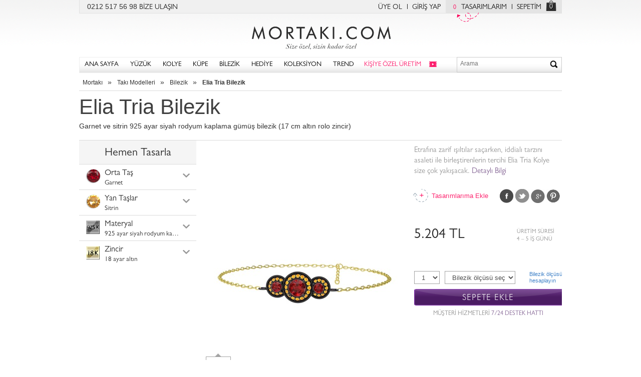

--- FILE ---
content_type: text/html; charset=UTF-8
request_url: https://www.mortaki.com/elia-tria-bilezik/garnet-sitrin-siyah-rodyum-kaplama-gumus-bilezik-17-cm-altin-rolo-zincir-3011-kttb8
body_size: 15554
content:
<!DOCTYPE html><!--[if IE 7]>         <html class="no-js lt-ie9 lt-ie8" lang="tr"> <![endif]-->
<!--[if IE 8]>         <html class="no-js lt-ie9" lang="tr"> <![endif]-->
<!--[if gt IE 8]><!--><html class="no-js" lang="tr"> <!--<![endif]-->
<head>
    <title>Elia Tria Bilezik - Garnet ve sitrin 925 ayar siyah rodyum kaplama gümüş bilezik (17 cm altın rolo zincir) | Mortaki.com</title>    <meta http-equiv="X-UA-Compatible" content="IE=edge,chrome=1">
    <meta name="description" content="Elia Tria Bilezik - Garnet ve sitrin 925 ayar siyah rodyum kaplama gümüş bilezik (17 cm altın rolo zincir) modellerini zevkine göre tasarla">
<meta property="og:site_name" content="Mortakı">
<meta property="og:type" content="product">
<meta property="og:title" content="Elia Tria Bilezik - Garnet ve sitrin 925 ayar siyah rodyum kaplama gümüş bilezik (17 cm altın rolo zincir)">
<meta property="og:description" content="Etrafına zarif ışıltılar saçarken, iddialı tarzını asaleti ile birleştirenlerin tercihi Elia Tria Kolye size çok yakışacak.">
<meta property="og:image" content="/img/products/BZ/3011.kttb8-mfppfi.MD-O/garnet-sitrin-siyah-rodyum-kaplama-gumus-bilezik-17-cm-altin-rolo-zincir.jpg">
<meta property="og:url" content="https://www.mortaki.com/elia-tria-bilezik/garnet-sitrin-siyah-rodyum-kaplama-gumus-bilezik-17-cm-altin-rolo-zincir-3011-kttb8">
<meta name="viewport" content="width=device-width, initial-scale=1.0">
    <link rel="apple-touch-icon" href="/img/favicon/57x57.png" sizes="57x57">
    <link rel="apple-touch-icon" href="/img/favicon/72x72.png" sizes="72x72">
    <link rel="apple-touch-icon" href="/img/favicon/76x76.png" sizes="76x76">
    <link rel="apple-touch-icon" href="/img/favicon/114x114.png" sizes="114x114">
    <link rel="apple-touch-icon" href="/img/favicon/120x120.png" sizes="120x120">
    <link rel="apple-touch-icon" href="/img/favicon/144x144.png" sizes="144x144">
    <link rel="apple-touch-icon" href="/img/favicon/152x152.png" sizes="152x152">
    <link rel="dns-prefetch" href="//static.mortaki.com">
    <link rel="dns-prefetch" href="//media.mortaki.com">
    <meta name="msapplication-TileImage" content="/img/favicon/144x144.png">
    <meta name="msapplication-TileColor" content="#FFFFFF"/>
    <meta name="application-name" content="Mortaki.com" />

    
    <link href="/img/favicon/favicon.ico" rel="shortcut icon" type="image/vnd.microsoft.icon" sizes="16x16 32x32 48x48 64x64">

    <link href="https://media.mortaki.com/static/css/mortaki/all.min.css?v=0.0.1" media="screen" rel="stylesheet" type="text/css">
    <script type="text/javascript">
        var mt = window.mt || {};
        mt.app = {
            'baseUrl': '//www.mortaki.com',
            'cdnUrl': 'https://static.mortaki.com',
            'mediaUrl': 'https://media.mortaki.com',
            'env': {
                'tablet': false,
                'mobile': false,
                'ios': false,
                'android': false,
                'ipad': false,
            }
        };
    </script>
    <script>
        var google_tag_params = {
            ecomm_pagetype: 'other',
        };
    </script>
    <!--[if lt IE 9]><script type="text/javascript" src="/static/js/ie/html5shiv.js"></script><![endif]--><!--[if lt IE 9]><script type="text/javascript" src="/static/js/ie/respond.min.js"></script><![endif]-->
<!--[if lt IE 9]><script type="text/javascript" src="/static/js/ie/html5shiv.js"></script><![endif]--></head>
<body class=" " data-js-pages="productCustom" itemscope itemtype="http://schema.org/WebPage">
<!--
 __  __            _        _
|  \/  |          | |      | |           _______
| .  . | ___  _ __| |_ __ _| | ___     .'_/_|_\_'.
| |\/| |/ _ \| '__| __/ _` | |/ / |    \`\  |  /`/
| |  | | (_) | |  | || (_| |   <| |     `\\ | //'
\_|  |_/\___/|_|   \__\__,_|_|\_\_|       `\|/`
-->
<!-- Google Tag Manager -->
<noscript><iframe src="//www.googletagmanager.com/ns.html?id=GTM-NPMNWS"
height="0" width="0" style="display:none;visibility:hidden"></iframe></noscript>
<script>(function(w,d,s,l,i){w[l]=w[l]||[];w[l].push({'gtm.start':
new Date().getTime(),event:'gtm.js'});var f=d.getElementsByTagName(s)[0],
j=d.createElement(s),dl=l!='dataLayer'?'&l='+l:'';j.async=true;j.src=
'//www.googletagmanager.com/gtm.js?id='+i+dl;f.parentNode.insertBefore(j,f);
})(window,document,'script','dataLayer','GTM-NPMNWS');</script>
<!-- End Google Tag Manager -->
<!-- Header -->
<div class="headerTop">
    <div class="pull-left">
        0212 517 56 98 <a href="/cms/yardim" title="Mortakı müşteri hizmetleri" id="headHelp">BİZE ULAŞIN</a>
    </div>

    <div class="pull-right">
        <div class="pull-left">
            		        <a class="withRightBorder" href="/giris?ref=uye-ol" id="headRegister">ÜYE OL</a>
		        <a href="/giris" title="Giriş yapın" id="headLogin">GİRİŞ YAP</a>
                    </div>

        <div class="pull-right">
                        <a href="/hesabim/tasarimlarim" class="wishlistBadge withRightBorder" id="myDesigns"><span class="wishListIndicator">0</span>TASARIMLARIM<i></i></a>
            <a href="/sepetim" class="noBorder" rel="nofollow" id="myBasket">SEPETİM</a>
            <a href="/sepetim" class="basketIndicator noBorder" id="myBasketIco">0</a>
        </div>
    </div>
</div>

<header itemscope itemtype="http://schema.org/WPHeader">
    <a href="/" class="logoBig" itemprop="headline" title="Takı, Yüzük, Kolye, Küpe, Bilezik, Kendi Takını Tasarla">Mortakı.com</a>
    <style>
        @media (max-width: 992px) {
          span { .basketIndicator {display:none !important;}
        }
    </style>
    <aside class="linksContainer hidden-md hidden-lg">
        <a href="/sepetim" class="basketIndicator noBorder">0</a>
        <a class="searchIndicator">&nbsp;</a>
    </aside>

</header>
<div class="navContainer" itemscope="itemscope" itemtype="http://schema.org/SiteNavigationElement">
    <a href="/" class="logoBig">Size özel, sizin kadar özel - Mortakı.com</a>

    <div id="respMenuChannel"></div>
    <button type="button">
         <hr><hr><hr>
    </button>
        <nav>
            <ul>
                <li><a href="/?ref=navbar" title="Mortakı - Size özel, sizin kadar özel">ANA SAYFA</a></li>
                <li class="menuWithDropdown menuRing"><a href="/yuzuk" title="Yüzük Modelleri">YÜZÜK</a>
                    <div>
    <div class="menuContent">
        <div class="boxContainer topBoxContainer">
            <div class="grayBox withGrayBorder menuBoxStyle">
              <h3 title="Tarzına göre yüzük modelleri">TARZ</h3>
              <div>
                    <a itemprop="url" href="/trend-yuzuk" title="Trend yüzük modelleri">Trend Yüzük</a>
                    <a itemprop="url" href="/isim-yuzuk" title="İsim yazılı yüzük modelleri">İsim Yüzük</a>
                    <a itemprop="url" href="/otantik-yuzuk" title="Otantik yüzük modelleri">Otantik Yüzük</a>
                    <a itemprop="url" href="/gunluk-siklik-yuzuk" title="Günlük şıklık yüzük">Günlük Şıklık Yüzük</a>
                    <a itemprop="url" href="/5-tas-yuzuk" title="5 Taş yüzük modelleri">5 Taş Yüzük</a>
                    <a itemprop="url" href="/dugun-yuzukleri" title="Düğün yüzükleri">Düğün Yüzükleri</a>
                </div>
              <div>
                    <a itemprop="url" href="/tektas-yuzuk" title="Tektaş yüzük modelleri">Tektaş Yüzük</a>
                    <a itemprop="url" href="/alyans" title="Alyans modelleri">Alyans</a>
                    <a itemprop="url" href="/tamtur-yuzuk" title="Tamtur Yüzük">Tamtur Yüzük</a>
                </div>
                <i></i>
            </div> <!-- .grayBox -->

            <div class="grayBox withGrayBorder menuBoxMaterial">
                <h3 title="Altın ve Gümüş Yüzükler">MATERYAL</h3>
                <div>
                    <a itemprop="url" href="/gumus-yuzuk" title="Gümüş yüzük">Gümüş Yüzük</a>
                    <a itemprop="url" href="/altin-kaplama-gumus-yuzuk" title="Altın kaplama gümüş yüzük">Altın Kaplama</a>
                    <a itemprop="url" href="/rose-altin-kaplama-gumus-yuzuk" title="Rose altın kaplama gümüş yüzük">Rose Altın Kaplama</a>
                    <a itemprop="url" href="/siyah-gumus-yuzuk" title="Siyah Gümüş">Siyah gümüş yüzük</a>
                    <a itemprop="url" href="/8-ayar-altin-yuzuk" title="8 Ayar Altın Yüzük">8 Ayar Altın</a>
                    <a itemprop="url" href="/8-ayar-rose-altin-yuzuk" title="8 ayar rose altın yüzük">8 Ayar Rose Altın</a>
                    <a itemprop="url" href="/8-ayar-beyaz-altin-yuzuk" title="8 ayar beyaz altın yüzük">8 Ayar Beyaz Altın</a>
                </div>
                <div>
                    <a itemprop="url" href="/altin-yuzuk" title="Altın yüzük">Altın Yüzük</a>
                    <a itemprop="url" href="/14-ayar-altin-yuzuk" title="14 Ayar Altın yüzük">14 Ayar Altın </a>
                    <a itemprop="url" href="/14-ayar-beyaz-altin-yuzuk" title="14 Ayar beyaz altın yüzük">14 Ayar Beyaz Altın</a>
                    <a itemprop="url" href="/14-ayar-rose-altin-yuzuk" title="14 Ayar rose altın yüüzk">14 Ayar Rose Altın</a>
                    <a itemprop="url" href="/18-ayar-altin-yuzuk" title="18 ayar altın yüzük">18 Ayar Altın</a>
                    <a itemprop="url" href="/18-ayar-beyaz-altin-yuzuk" title="18 ayar beyaz altın yüzük">18 Ayar Beyaz Altın</a>
                    <a itemprop="url" href="/18-ayar-rose-altin-yuzuk" title="18 ayar rose altın yüzük">18 Ayar Rose Altın</a>
                </div>
                <i></i>
            </div> <!-- .grayBox -->
 
 
            <div class="grayBox withGrayBorder jeweleryIcons">
                <h3 title="Taşlı Yüzükler">TAŞ</h3>
                <div>
                    <a itemprop="url" href="/akuamarin-yuzuk" title="Akuamarin taşlı yüzük">Akuamarin<i class='icon jewellery j2'></i></a>
                    <a itemprop="url" href="/ametist-yuzuk" title="Ametist taşlı yüzük">Ametist<i class='icon jewellery j1'></i></a>
                    <a itemprop="url" href="/dumanli-kuvars-yuzuk" title="Dumanlı kuvars taşlı yüzük">Dumanlı Kuvars<i class='icon jewellery j14'></i></a>
                    <a itemprop="url" href="/garnet-yuzuk" title="">Garnet<i class='icon jewellery j6'></i></a>
                    <a itemprop="url" href="/rodolit-garnet-yuzuk" title="Rodolit garnet taşlı yüzük">Rodolit Garnet<i class='icon jewellery j10'></i></a>
                    <a itemprop="url" href="/inci-yuzuk" title="inci yüzük">İnci<i class='icon jewellery j17'></i></a>
                </div>
                <div>
                    <a itemprop="url" href="/pembe-kuvars-yuzuk" title="Pembe kuvars taşlı yüzük">Pembe Kuvars<i class='icon jewellery j9'></i></a>
                    <a itemprop="url" href="/peridot-yuzuk" title="Peridot taşlı yüzük">Peridot<i class='icon jewellery j8'></i></a>
                    <a itemprop="url" href="/pirlanta-yuzuk" title="Pırlanta taşlı yüzük">Pırlanta<i class='icon jewellery j16'></i></a>
                    <a itemprop="url" href="/lab-safir-yuzuk" title="Lab safir yüzük">Lab Safir<i class='icon jewellery j13'></i></a>
                    <a itemprop="url" href="/sitrin-yuzuk" title="Sitrin yüzük">Sitrin<i class='icon jewellery j5'></i></a>
                    <a itemprop="url" href="/swarovski-yuzuk" title="Swarovski taşlı yüzük">Swarovski<i class='icon jewellery j16'></i></a>
                </div>
                <div>
                    <a itemprop="url" href="/kok-yakut-yuzuk" title="Kök yakut yüzük">Kök Yakut<i class='icon jewellery j12'></i></a>
                    <a itemprop="url" href="/yesil-kuvars-yuzuk" title="Yeşil kuvars taşlı yüzük">Yeşil Kuvars<i class='icon jewellery j7'></i></a>
                    <a itemprop="url" href="/beyaz-zirkon-yuzuk" title="Beyaz zirkon taşlı yüzük">Beyaz Zirkon<i class='icon jewellery j16'></i></a>
                    <a itemprop="url" href="/siyah-zirkon-yuzuk" title="Siyah zirkon taşlı yüzük">Siyah Zirkon<i class='icon jewellery j3'></i></a>
                    <a itemprop="url" href="/kok-zumrut-yuzuk" title="Kök zümrüt yüzük">Kök Zümrüt<i class='icon jewellery j11'></i></a>
                </div>
            </div> <!-- .grayBox -->
 
        </div> <!-- .boxContainer -->
 
         
    </div>
</div>
                </li>
                <li class="menuWithDropdown menuNecklace"><a href="/kolye" title="Kolye Modelleri">KOLYE</a>
                    <div>
    <div class="menuContent">
        <div class="boxContainer topBoxContainer">
            <div class="grayBox withGrayBorder menuBoxStyle">
              <h3 title="Tarzına göre kolyeler">TARZ</h3>
              <div>
                    <a itemprop="url" href="/trend-kolye" title="Trend kolye modelleri">Trend Kolye</a>
                    <a itemprop="url" href="/otantik-kolye" title="Otantik kolye modelleri">Otantik Kolye</a>
                    <a itemprop="url" href="/isim-kolye" title="İsimli kolye ve isim kolye modelleri">İsim Kolye</a>
                    <a itemprop="url" href="/gunluk-siklik-kolye" title="Günlük şıklık kolyeler">Günlük Şıklık Kolye</a>
                    <a itemprop="url" href="/klasik-siklik-kolye" title="Klasik şıklık kolyeler">Klasik Şıklık Kolye</a>
                    <a itemprop="url" href="/dugun-kolyeleri" title="Düğün kolyeleri">Düğün Kolyeleri</a>
                </div>
              <div>
                    <a itemprop="url" href="/tektas-kolye" title="Tektaş kolye modelleri">Tektaş Kolye</a>
                </div>
                <i></i>
            </div> <!-- .grayBox -->
 
            <div class="grayBox withGrayBorder menuBoxMaterial">
                <h3 title="Altın ve Gümüş Kolyeler">MATERYAL</h3>
                <div>
                    <a itemprop="url" href="/gumus-kolye" title="Gümüş kolye">Gümüş Kolye</a>
                    <a itemprop="url" href="/altin-kaplama-gumus-kolye" title="Altın kaplama gümüş kolye">Altın Kaplama</a>
                    <a itemprop="url" href="/rose-altin-kaplama-gumus-kolye" title="Rose altın kaplama gümüş kolye">Rose Altın Kaplama</a>
                    <a itemprop="url" href="/siyah-gumus-kolye" title="Siyah gümüş kolye">Siyah Gümüş</a>
                    <a itemprop="url" href="/8-ayar-altin-kolye" title="8 ayar altın kolye">8 Ayar Altın</a>
                    <a itemprop="url" href="/8-ayar-rose-altin-kolye" title="8 ayar rose altın kolye">8 Ayar Rose Altın</a>
                    <a itemprop="url" href="/8-ayar-beyaz-altin-kolye" title="8 ayar beyaz altın kolye">8 Ayar Beyaz Altın</a>
                </div>
                <div>
                    <a itemprop="url" href="/altin-kolye" title="Altın kolye modelleri">Altın Kolye</a>
                    <a itemprop="url" href="/14-ayar-altin-kolye" title="14 ayar altın kolye">14 Ayar Altın</a>
                    <a itemprop="url" href="/14-ayar-beyaz-altin-kolye" title="14 ayar beyaz altın kolye">14 Ayar Beyaz Altın</a>
                    <a itemprop="url" href="/14-ayar-rose-altin-kolye" title="14 ayar rose altın kolye">14 Ayar Rose Altın</a>
                    <a itemprop="url" href="/18-ayar-altin-kolye" title="18 ayar altın kolyeler">18 Ayar Altın</a>
                    <a itemprop="url" href="/18-ayar-beyaz-altin-kolye" title="18 ayar beyaz altın kolye">18 Ayar Beyaz Altın</a>
                    <a itemprop="url" href="/18-ayar-rose-altin-kolye" title="18 ayar rose altın kolye">18 Ayar Rose Altın</a>
                </div>
                <i></i>
            </div> <!-- .grayBox -->
 
 
            <div class="grayBox withGrayBorder jeweleryIcons">
                <h3 title="Taşlı Kolyeler">TAŞ</h3>
                <div>
                    <a itemprop="url" href="/akuamarin-kolye" title="Akuamarin kolye">Akuamarin<i class='icon jewellery j2'></i></a>
                    <a itemprop="url" href="/ametist-kolye" title="Ametist kolye">Ametist<i class='icon jewellery j1'></i></a>
                    <a itemprop="url" href="/dumanli-kuvars-kolye" title="Dumanlı kuvars kolye">Dumanlı Kuvars<i class='icon jewellery j14'></i></a>
                    <a itemprop="url" href="/garnet-kolye" title="Garnet kolye">Garnet<i class='icon jewellery j6'></i></a>
                    <a itemprop="url" href="/rodolit-garnet-kolye" title="Rodolit garnet kolye">Rodolit Garnet<i class='icon jewellery j10'></i></a>
                    <a itemprop="url" href="/inci-kolye" title="inci kolye">İnci Kolye<i class='icon jewellery j17'></i></a>
                </div>
                <div>
                    <a itemprop="url" href="/pembe-kuvars-kolye" title="Pembe kuvars kolye">Pembe Kuvars<i class='icon jewellery j9'></i></a>
                    <a itemprop="url" href="/peridot-kolye" title="Peridot kolye">Peridot<i class='icon jewellery j8'></i></a>
                    <a itemprop="url" href="/pirlanta-kolye" title="Pırlanta kolye">Pırlanta<i class='icon jewellery j16'></i></a>
                    <a itemprop="url" href="/lab-safir-kolye" title="Lab safir kolye">Lab Safir<i class='icon jewellery j13'></i></a>
                    <a itemprop="url" href="/sitrin-kolye" title="Sitrin kolye">Sitrin<i class='icon jewellery j5'></i></a>
                    <a itemprop="url" href="/swarovski-kolye" title="Swarovski kolye">Swarovski<i class='icon jewellery j16'></i></a>
                </div>
                <div>
                    <a itemprop="url" href="/kok-yakut-kolye" title="Kök yakut kolye">Kök Yakut<i class='icon jewellery j12'></i></a>
                    <a itemprop="url" href="/yesil-kuvars-kolye" title="Kök yakut kolye">Yeşil Kuvars<i class='icon jewellery j7'></i></a>
                    <a itemprop="url" href="/beyaz-zirkon-kolye" title="Beyaz zirkon kolye">Beyaz Zirkon<i class='icon jewellery j16'></i></a>
                    <a itemprop="url" href="/siyah-zirkon-kolye" title="Siyah zirkon kolye">Siyah Zirkon<i class='icon jewellery j3'></i></a>
                    <a itemprop="url" href="/kok-zumrut-kolye" title="Kök zümrüt kolye">Kök Zümrüt<i class='icon jewellery j11'></i></a>
                </div>
            </div> <!-- .grayBox -->
 
        </div> <!-- .boxContainer -->
 
         
    </div>
</div>
                </li>
                <li class="menuWithDropdown menuEarRing"><a href="/kupe" title="Küpe modelleri">KÜPE</a>
                    <div>
    <div class="menuContent">
        <div class="boxContainer topBoxContainer">
            <div class="grayBox withGrayBorder menuBoxStyle">
              <h3 title="Tarzına göre küpeler">TARZ</h3>
              <div>
                    <a itemprop="url" href="/trend-kupe" title="Trend küpe modelleri">Trend Küpe</a>
                    <a itemprop="url" href="/otantik-kupe" title="Otantik küpe modelleri">Otantik Küpe</a>
                    <a itemprop="url" href="/gunluk-siklik-kupe" title="Günlük şıklık küpeler">Günlük Şıklık Küpe</a>
                    <a itemprop="url" href="/klasik-siklik-kupe" title="Günlük şıklık küpeler">Klasik Şıklık Küpe</a>
                    <a itemprop="url" href="/dugun-kupeleri" title="Düğün küpeleri">Düğün Küpeleri</a>
                </div>
              <div>
                    <a itemprop="url" href="/halka-kupe" title="Halka küpe modelleri">Halka Küpe</a>
                    <a itemprop="url" href="/tektas-kupe" title="Tektaş küpe modelleri">Tektaş Küpe</a>
                    <a itemprop="url" href="/sallantili-kupe" title="Sallantılı küpe modelleri">Sallantılı Küpe</a>
                </div>
                <i></i>
            </div> <!-- .grayBox -->
 
            <div class="grayBox withGrayBorder menuBoxMaterial">
                <h3 title="Altın ve Gümüş Küpe Modelleri">MATERYAL</h3>
                <div>
                    <a itemprop="url" href="/gumus-kupe" title="Gümüş Küpeler">Gümüş Küpe</a>
                    <a itemprop="url" href="/altin-kaplama-gumus-kupe" title="Altın Kaplama Gümüş Küpe">Altın Kaplama Küpe</a>
                    <a itemprop="url" href="/rose-altin-kaplama-gumus-kupe" title="Rose Altın Kaplama Gümüş Küpe">Rose Altın Kaplama Küpe</a>
                    <a itemprop="url" href="/siyah-gumus-kupe" title="Siyah Gümüş Küpe">Siyah Gümüş</a>
                    <a itemprop="url" href="/8-ayar-altin-kupe" title="8 Ayar Altın Küpe">8 Ayar Altın</a>
                    <a itemprop="url" href="/8-ayar-rose-altin-kupe" title="8 Ayar Rose Altın Küpe">8 Ayar Rose Altın</a>
                    <a itemprop="url" href="/8-ayar-beyaz-altin-kupe" title="8 Ayar Beyaz Altın Küpe">8 Ayar Beyaz Altın</a>
                </div>
                <div>
                    <a itemprop="url" href="/altin-kupe" title="Altın Küpeler">Altın Küpe</a>
                    <a itemprop="url" href="/14-ayar-altin-kupe" title="14 Ayar Altın Küpe">14 Ayar Altın</a>
                    <a itemprop="url" href="/14-ayar-beyaz-altin-kupe" title="14 Ayar Beyaz Altın Küpe">14 Ayar Beyaz Altın</a>
                    <a itemprop="url" href="/14-ayar-rose-altin-kupe" title="14 Ayar Rose Altın Küpe">14 Ayar Rose Altın</a>
                    <a itemprop="url" href="/18-ayar-altin-kupe" title="18 Ayar Altın Küpe">18 Ayar Altın</a>
                    <a itemprop="url" href="/18-ayar-beyaz-altin-kupe" title="18 Ayar Beyaz Altın Küpe">18 Ayar Beyaz Altın</a>
                    <a itemprop="url" href="/18-ayar-rose-altin-kupe" title="18 Ayar Rose Altın Küpe">18 Ayar Rose Altın</a>
                </div>
                <i></i>
            </div> <!-- .grayBox -->
 
 
            <div class="grayBox withGrayBorder jeweleryIcons">
                <h3 title="Taşlı Küpe Modelleri">TAŞ</h3>
                <div>
                    <a itemprop="url" href="/akuamarin-kupe" title="Akuamarin küpe">Akuamarin<i class='icon jewellery j2'></i></a>
                    <a itemprop="url" href="/ametist-kupe" title="Ametist küpe">Ametist<i class='icon jewellery j1'></i></a>
                    <a itemprop="url" href="/dumanli-kuvars-kupe" title="Dumanlı kuvars küpe">Dumanlı Kuvars<i class='icon jewellery j14'></i></a>
                    <a itemprop="url" href="/garnet-kupe" title="Garnet küpe">Garnet<i class='icon jewellery j6'></i></a>
                    <a itemprop="url" href="/rodolit-garnet-kupe" title="Rodolit garnet küpe">Rodolit Garnet<i class='icon jewellery j10'></i></a>
                    <a itemprop="url" href="/inci-kupe" title="inci küpe">İnci<i class='icon jewellery j17'></i></a>
                </div>
                <div>
                    <a itemprop="url" href="/pembe-kuvars-kupe" title="Pembe kuvars küpe">Pembe Kuvars<i class='icon jewellery j9'></i></a>
                    <a itemprop="url" href="/peridot-kupe" title="Perdidot küpe">Peridot<i class='icon jewellery j8'></i></a>
                    <a itemprop="url" href="/pirlanta-kupe" title="Pırlanta küpe">Pırlanta<i class='icon jewellery j16'></i></a>
                    <a itemprop="url" href="/lab-safir-kupe" title="Lab safir küpe">Lab Safir<i class='icon jewellery j13'></i></a>
                    <a itemprop="url" href="/sitrin-kupe" title="Sitrin küpe">Sitrin<i class='icon jewellery j5'></i></a>
                    <a itemprop="url" href="/swarovski-kupe" title="Swarovski küpe">Swarovski<i class='icon jewellery j16'></i></a>
                </div>
                <div>
                    <a itemprop="url" href="/kok-yakut-kupe" title="Kök yakut küpe">Kök Yakut<i class='icon jewellery j12'></i></a>
                    <a itemprop="url" href="/yesil-kuvars-kupe" title="Yeşil kuvars küpe">Yeşil Kuvars<i class='icon jewellery j7'></i></a>
                    <a itemprop="url" href="/beyaz-zirkon-kupe" title="Beyaz zirkon küpe">Beyaz Zirkon<i class='icon jewellery j16'></i></a>
                    <a itemprop="url" href="/siyah-zirkon-kupe" title="Siyah zirkon küpe">Siyah Zirkon<i class='icon jewellery j3'></i></a>
                    <a itemprop="url" href="/kok-zumrut-kupe" title="Kök zümrüt küpe">Kök Zümrüt<i class='icon jewellery j11'></i></a>
                </div>
            </div> <!-- .grayBox -->
 
        </div> <!-- .boxContainer -->
 
         
    </div>
</div>
                </li>
                <li class="menuWithDropdown menuBracelet"><a href="/bilezik" title="Bilezik modelleri">BİLEZİK</a>
                    <div>
    <div class="menuContent">
        <div class="boxContainer topBoxContainer">
            <div class="grayBox withGrayBorder menuBoxStyle">
              <h3 title="Tarzına göre bilezik modelleri">TARZ</h3>
              <div>
                    <a itemprop="url" href="/trend-bilezik" title="Trend Bilezik Modelleri">Trend Bilezik</a>
                    <a itemprop="url" href="/otantik-bilezik" title="Otantik Bilezikler">Otantik Bilezik</a>
                    <a itemprop="url" href="/arkadaslik-bilezikleri" title="Arkadaşlık Bilezikleri">Arkadaşlık Bilezikleri</a>
                    <a itemprop="url" href="/klasik-siklik-bilezik" title="Klasik Bilzeik Modelleri">Klasik Şıklık Bilezik</a>
                    <a itemprop="url" href="/dugun-bilezikleri" title="Düğün Bilezikleri">Düğün Bilezikleri</a>
                    <a itemprop="url" href="/kelepce-bilezik" title="Kelepçe Bilezikler">Kelepçe Bilezik</a>
                </div>
              <div>
                    <a itemprop="url" href="/sans-bileklikleri" title="Şans Bileklikleri">Şans Bileklikleri</a>
                    <a itemprop="url" href="/bileklik" title="Bileklik Modelleri">Bileklik</a>
                </div>
                <i></i>
            </div> <!-- .grayBox -->
 
            <div class="grayBox withGrayBorder menuBoxMaterial">
              <h3 title="Tarzına göre bilezik modelleri">TARZ</h3>
                <div>
                    <a itemprop="url" href="/gumus-bilezik" title="Gümüş Bilezik">Gümüş Bilezik</a>
                    <a itemprop="url" href="/altin-kaplama-gumus-bilezik" title="Altın Kaplama Gümüş Bilezik">Altın Kaplama Bilezik</a>
                    <a itemprop="url" href="/rose-altin-kaplama-gumus-bilezik" title="Rose Altın Kaplama Gümüş Bilezik">Rose Altın Kaplama Bilezik</a>
                    <a itemprop="url" href="/siyah-gumus-bilezik" title="Siyah gümüş bilezik">Siyah Gümüş</a>
                    <a itemprop="url" href="/8-ayar-altin-bilezik" title="8 Ayar Altın bilezik">8 Ayar Altın</a>
                    <a itemprop="url" href="/8-ayar-rose-altin-bilezik" title="8 Ayar Rose Altın Bilezik">8 Ayar Rose Altın</a>
                    <a itemprop="url" href="/8-ayar-beyaz-altin-bilezik" title="8 Ayar Beyaz Altın Bilezik">8 Ayar Beyaz Altın</a>
                </div>
                <div>
                    <a itemprop="url" href="/altin-bilezik" title="Altın Bilezik Modelleri">Altın Bilezik</a>
                    <a itemprop="url" href="/14-ayar-altin-bilezik" title="14 Ayar Altın Bilezikler">14 Ayar Altın</a>
                    <a itemprop="url" href="/14-ayar-beyaz-altin-bilezik" title="14 Ayar Beyaz Altın Bilezik">14 Ayar Beyaz Altın</a>
                    <a itemprop="url" href="/14-ayar-rose-altin-bilezik" title="14 Ayar Rose Altın Bilezik">14 Ayar Rose Altın</a>
                    <a itemprop="url" href="/18-ayar-altin-bilezik" title="18 Ayar Altın Bilezik">18 Ayar Altın</a>
                    <a itemprop="url" href="/18-ayar-beyaz-altin-bilezik" title="18 Ayar Beyaz Altın Bilezik">18 Ayar Beyaz Altın</a>
                    <a itemprop="url" href="/18-ayar-rose-altin-bilezik" title="18 Ayar Rose Altın Bilezik">18 Ayar Rose Altın</a>
                </div>
                <i></i>
            </div> <!-- .grayBox -->
 
 
            <div class="grayBox withGrayBorder jeweleryIcons">
                <h3 title="Taşlı Bilezikler">TAŞ</h3>
                <div>
                    <a itemprop="url" href="/akuamarin-bilezik" title="Akuamarin Bilezik">Akuamarin<i class='icon jewellery j2'></i></a>
                    <a itemprop="url" href="/ametist-bilezik" title="Ametist Bilezik">Ametist<i class='icon jewellery j1'></i></a>
                    <a itemprop="url" href="/dumanli-kuvars-bilezik" title="Dumanlı Kuvars Bilezik">Dumanlı Kuvars<i class='icon jewellery j14'></i></a>
                    <a itemprop="url" href="/garnet-bilezik" title="Garnet Bilezik">Garnet<i class='icon jewellery j6'></i></a>
                    <a itemprop="url" href="/rodolit-garnet-bilezik" title="Rodolit Garnet Bilezik">Rodolit Garnet<i class='icon jewellery j10'></i></a>
                    <a itemprop="url" href="/pembe-kuvars-bilezik" title="Pembe Kuvars Bilezik">Pembe Kuvars<i class='icon jewellery j9'></i></a>
                </div>
                <div>
                    <a itemprop="url" href="/peridot-bilezik" title="Peridot Bilezik">Peridot<i class='icon jewellery j8'></i></a>
                    <a itemprop="url" href="/pirlanta-bilezik" title="Pırlanta Bilezik">Pırlanta<i class='icon jewellery j16'></i></a>
                    <a itemprop="url" href="/lab-safir-bilezik" title="Lab Safir Bilezik">Lab Safir<i class='icon jewellery j13'></i></a>
                    <a itemprop="url" href="/sitrin-bilezik" title="Sitrin Bilezik">Sitrin<i class='icon jewellery j5'></i></a>
                    <a itemprop="url" href="/swarovski-bilezik" title="Swarovski Bilezik">Swarovski<i class='icon jewellery j16'></i></a>
                    <a itemprop="url" href="/kok-yakut-bilezik" title="Kök Yakut Bilezik">Kök Yakut<i class='icon jewellery j12'></i></a>
                </div>
                <div>
                    <a itemprop="url" href="/yesil-kuvars-bilezik" title="Yeşil Kuvars Bilezik">Yeşil Kuvars<i class='icon jewellery j7'></i></a>
                    <a itemprop="url" href="/beyaz-zirkon-bilezik" title="Beyaz Zirkon Bilezik">Beyaz Zirkon<i class='icon jewellery j16'></i></a>
                    <a itemprop="url" href="/siyah-zirkon-bilezik" title="Siyah Zirkon Bilezik">Siyah Zirkon<i class='icon jewellery j3'></i></a>
                    <a itemprop="url" href="/kok-zumrut-bilezik" title="Kök Zümrüt Bilezik">Kök Zümrüt<i class='icon jewellery j11'></i></a>
                </div>
            </div> <!-- .grayBox -->
 
        </div> <!-- .boxContainer -->
 
         
    </div>
</div>
                </li>
                <li class="menuWithDropdown menuCollection"><a href="/hediye" title="Hediye">HEDİYE</a>
                    <div style="left: -330px;">
    <div class="menuContent">
        <div class="boxContainer">
            <div class="col-md-3" id="menuBoxCollectionLogo">
                <i></i>
            </div>
            <div class="col-md-9">
                <div class="col-md-4 col-xs-6 col-sm-6">
                    <a href="/yeni-yil-hediyeleri" title="Yeni Yıl Hediyeleri" itemprop="url">
                        <figure class="loading">
                            <img src="/img/cms/hero/481-yeni-yil-hediyeleri.jpg" alt="Yeni Yıl Hediyeleri">
                            <span>Yeni Yıl Hediyeleri</span>
                        </figure>
                    </a>
                </div>
                <div class="col-md-4 col-xs-6 col-sm-6">
                    <a href="/kiz-arkadasa-hediye" title="Kız Arkadaşa Hediye" itemprop="url">
                        <figure class="loading">
                            <img src="/img/cms/hero/335-kiz-arkadasa-hediye.jpg" alt="Kız Arkadaşa Hediye">
                            <span>Kız Arkadaşa Hediye</span>
                        </figure>
                    </a>
                </div>
                <div class="col-md-4 col-xs-6 col-sm-6">
                    <a href="/erkek-arkadasa-hediye" title="Erkek Arkadaşa Hediye" itemprop="url">
                        <figure class="loading">
                            <img src="/img/cms/hero/302-erkek-arkadasa-hediye.jpg" alt="Erkek Arkadaşa Hediye">
                            <span>Erkek Arkadaşa Hediye</span>
                        </figure>
                    </a>
                </div>
                <div class="col-md-4 col-xs-6 col-sm-6">
                    <a href="/yeni-is-hediyeleri" title="Yeni İş Hediyeleri" itemprop="url">
                        <figure class="loading">
                            <img src="/img/cms/hero/517-yeni-is-hediyeleri.jpg" alt="Yeni İş Hediyeleri">
                            <span>Yeni İş Hediyeleri</span>
                        </figure>
                    </a>
                </div>
                <div class="col-md-4 col-xs-6 col-sm-6">
                    <a href="/dugun-hediyeleri" title="Düğün Hediyeleri" itemprop="url">
                        <figure class="loading">
                            <img src="/img/cms/hero/588-dugun-hediyeleri.jpg" alt="Düğün Hediyeleri">
                            <span>Düğün Hediyeleri</span>
                        </figure>
                    </a>
                </div>
                <div class="col-md-4 col-xs-6 col-sm-6">
                    <a href="/mezuniyet-hediyeleri" title="Mezuniyet Hediyeleri" itemprop="url">
                        <figure class="loading">
                            <img src="/img/cms/hero/861-mezuniyet-hediyeleri.jpg" alt="Mezuniyet Hediyeleri">
                            <span>Mezuniyet Hediyeleri</span>
                        </figure>
                    </a>
                </div>
            </div>
        </div>

        <div class="boxContainer" id="menuBoxCollectionBottom">
            <div class="col-md-8" >
                <div class="grayBox">
                    <h3>DİĞER HEDİYELER</h3>
                    <div class="col-md-3" >
                        <a href="/babaya-hediye" title="Babaya Hediye - Babalar günü için hediyeler" itemprop="url">Babaya Hediye</a>
                        <a href="/dogum-hediyeleri" title="Doğum Hediyeleri" itemprop="url">Doğum Hediyeleri</a>
                        <a href="" title="" itemprop="url"></a>
                    </div>
                </div>
            </div>
            <div class="col-md-4">
                <div class="menuBoxShowAllItems">
                <a href="/hediye" title="Hediye Takı">TÜM HEDİYELERİ GÖSTER »</a>
                </div>
            </div>
        </div>

    </div>
</div>
                </li>
                <li class="menuWithDropdown menuCollection"><a href="/koleksiyon" title="Koleksiyon">KOLEKSİYON</a>
                    <div>
    <div class="menuContent">
        <div class="boxContainer">
            <div class="col-md-3" id="menuBoxCollectionLogo">
                <i></i>
            </div>
            <div class="col-md-9">
                <div class="col-md-4 col-xs-6 col-sm-6">
                    <a href="/dugun-takilari" title="Düğün Takıları" itemprop="url">
                        <figure class="loading">
                            <img src="/img//static/koleksiyon/dugun.jpg" alt="Düğün Takıları">
                            <span>Düğün Takıları</span>
                        </figure>
                    </a>
                </div>
                <div class="col-md-4 col-xs-6 col-sm-6">
                    <a href="/palmira-nazar" title="Palmira Nazar Koleksiyonu" itemprop="url">
                        <figure class="loading">
                            <img src="/img//static/koleksiyon/palmira-nazar.jpg" alt="Palmira Nazar">
                            <span>Palmira Nazar</span>
                        </figure>
                    </a>
                </div>
                <div class="col-md-4 col-xs-6 col-sm-6">
                    <a href="/harem" title="Harem Takıları Koleksiyonu" itemprop="url">
                        <figure class="loading">
                            <img src="/img//static/koleksiyon/harem.jpg" alt="Harem">
                            <span>Harem</span>
                        </figure>
                    </a>
                </div>
                <div class="col-md-4 col-xs-6 col-sm-6">
                    <a href="/zamansiz-takilar" title="Zamansız Takılar" itemprop="url">
                        <figure class="loading">
                            <img src="/img//static/koleksiyon/zamansiz.jpg" alt="text1">
                            <span>Zamansız Takılar</span>
                        </figure>
                    </a>
                </div>
                <div class="col-md-4 col-xs-6 col-sm-6">
                    <a href="/vahsi-doga" title="Vahşi Doğa Takı Koleksiyonu" itemprop="url">
                        <figure class="loading">
                            <img src="/img//static/koleksiyon/vahsidoga.jpg" alt="text1">
                            <span>Vahşi Doğa</span>
                        </figure>
                    </a>
                </div>
                <div class="col-md-4 col-xs-6 col-sm-6">
                    <a href="/kol-dugmesi" title="Kol Düğmeleri - Kol dümesi koleksiyonu" itemprop="url">
                        <figure class="loading">
                            <img src="/img//static/koleksiyon/kol-dugmeleri.jpg" alt="text1">
                            <span>Kol Düğmeleri</span>
                        </figure>
                    </a>
                </div>
            </div>

        </div>

        <div class="boxContainer" id="menuBoxCollectionBottom">
            <div class="col-md-8" >
                <div class="grayBox">
                    <h3>DİĞER KOLEKSİYONLAR</h3>
                    <div class="col-md-3" >
                        <a href="/set-modelleri" title="Set Modelleri" itemprop="url">Set Modelleri</a>
                        <a href="/isim" title="İsim Takı" itemprop="url">İsim</a>
                        <a href="/bros" title="Broş modelleri ve borşlar" itemprop="url">Broş</a>
                    </div>
                    <div class="col-md-3">
                        <a href="/cocuk-takilari" title="Çocuk Takıları - Altın Nazar İğnesi" itemprop="url">Çocuk Takıları</a>
                    </div>
                </div>
            </div>
            <div class="col-md-4">
                <div class="menuBoxShowAllItems">
                <a href="/koleksiyon" title="Takı Koleksiyonları">TÜM KOLEKSİYONLAR »</a>
                </div>
            </div>
        </div>
    </div>
</div>
                </li>
                <li class="menuTrend"><a href="/trend" title="Trend takılar">TREND</a>
                    <div>
    <div class="menuContent">
        <div class="col-md-4">
            <div class="grayBox withGrayBorder">
                <h3>TREND</h3>
                <a href="/trend-geometrik-dunya" title="Geometrik Dünya" itemprop="url">Geometrik Dünya</a>
                <a href="/trend-isim-kolyeler" title="İsim kolye - isimli kolyeler" itemprop="url">İsim Kolye</a>
                <a href="/cosmos" title="Burç Yıldız Haritanız" itemprop="url">Burç Yıldız Haritanız</a>
                <a href="/trend-inci-asaleti" title="İnci Asaleti" itemprop="url">İnci Asaleti</a>
            </div>
        </div>

        <div class="col-md-4">
            <div class="grayBox withGrayBorder">
                <h3>Moodboard</h3>
                <a href="/moodboard-mor" title="Mor" itemprop="url">Mor</a>
                <a href="/moodboard-ask" title="Aşk" itemprop="url">Aşk</a>
                <a href="/moodboard-neon" title="Neon" itemprop="url">Neon</a>
                <a href="/moodboard-siyah-beyaz" title="Siyah Beyaz" itemprop="url">Siyah Beyaz</a>
                <a href="/moodboard-sitrin" title="Sitrin" itemprop="url">Sitrin</a>
            </div>
        </div>

        <div class="menuBoxShowAllItems">
            <a href="/trend" title="Trend Takı Modelleri">TÜM TRENDLERİ GÖSTER »</a>
        </div>
    </div>
</div>
                </li>
                <li class="purple"><a href="/kisiye-ozel-uretim" title="Eşsiz takınızın keyifli hikayesi">KİŞİYE ÖZEL ÜRETİM</a></li>

                            <li class="menuWithBorderTop hiddenOnDesktop"><a href="/giris?ref=uye-ol">ÜYE OL</a></li>
                <li class="hiddenOnDesktop"><a href="/giris">GİRİŞ YAP</a></li>
            
            </ul>
            <div class="topSearch">
                <div class="searchIndicator">&nbsp;</div>
                <form method="get" action="/ara">
                    <input type="text" placeholder="Arama" name="s" />
                    <input type="submit" value="Gönder" />
                </form>

            </div> <!-- .topSearch -->
        </nav>
</div> <!-- .navContainer -->
<div class="wrapper">
    <script>
    var google_tag_params = {
        ecomm_prodid: '3011.kttb8',
        ecomm_pagetype: 'product',
    };
</script>
<div class="productDetailContainer" data-id="3011" itemscope itemtype="http://schema.org/Product">
    <ol class="breadcrumb">
            <li> <a href="/?ref=breadcrumb" rel="home">Mortakı</a>»</li>
            <li itemscope itemtype="http://data-vocabulary.org/Breadcrumb"> <a href="/taki-modelleri" title="Takı Modelleri" itemprop="url"><span itemprop="title">Takı Modelleri</span></a>»</li>
            <li itemscope itemtype="http://data-vocabulary.org/Breadcrumb"> <a href="/bilezik" itemprop="url" title="Bilezik"><span itemprop="title">Bilezik</span></a><div class="hidden-xs inline-block">»</div></li>
            <li class="active hidden-xs"> <strong>Elia Tria Bilezik</strong> </li>
            </ol>
<link itemprop="additionalType" href="http://www.productontology.org/id/Bracelet" />
    <div class="title">
        <h1 itemprop="name">Elia Tria Bilezik<span style='display: none;'> - Garnet ve sitrin 925 ayar siyah rodyum kaplama gümüş bilezik (17 cm altın rolo zincir)</span></h1>
        <h2 itemprop="description" class="hide-xs">Garnet ve sitrin 925 ayar siyah rodyum kaplama gümüş bilezik (17 cm altın rolo zincir)</h2>
                    <h5 class="comments hiddenOnDesktop"><a href="#productDetailCommentsTab">Yorumlar (1)</a></h5>
            </div>

    <div class="productDetailMain row">
        <div class="productDetailAndPhoto">
            <div class="editors imageCount_1">
                
                <div class="d-flex">
                    <h2>Hemen Tasarla
                        <span class="hiddenOnDesktop">Takınız <strong>4 adımda</strong> hazır olacaktır</span>
                    </h2>
                    <h3 class="price visible-xs" itemprop="price">5.204 TL</h3>

                </div>

                <div class="visibleEditor editor editorStone" data-key="1">
           <strong><em class="hiddenOnDesktop">1.</em><i  class="icon-spriteStone-gt"></i>Orta Taş<span>Garnet</span></strong>

    <div class="dropdown updateOnChange" data-type="COM"  
        data-id="5209">
        
                <span href="#" data-toggle="tooltip" data-placement="bottom" 
            class="hasTooltip icon-spriteStone-ss  " 
            title="Swarovski" data-option-id="8773"></span>
                <span href="#" data-toggle="tooltip" data-placement="bottom" 
            class="hasTooltip icon-spriteStone-gt selected " 
            title="Garnet" data-option-id="69"></span>
                <span href="#" data-toggle="tooltip" data-placement="bottom" 
            class="hasTooltip icon-spriteStone-yq  " 
            title="Yeşil Kuvars" data-option-id="74"></span>
                <span href="#" data-toggle="tooltip" data-placement="bottom" 
            class="hasTooltip icon-spriteStone-at  " 
            title="Ametist" data-option-id="72"></span>
                <span href="#" data-toggle="tooltip" data-placement="bottom" 
            class="hasTooltip icon-spriteStone-an  " 
            title="Akuamarin" data-option-id="68"></span>
                <span href="#" data-toggle="tooltip" data-placement="bottom" 
            class="hasTooltip icon-spriteStone-ls  " 
            title="Lab Safir" data-option-id="418"></span>
                <span href="#" data-toggle="tooltip" data-placement="bottom" 
            class="hasTooltip icon-spriteStone-bz  " 
            title="Beyaz Zirkon" data-option-id="70"></span>
                <span href="#" data-toggle="tooltip" data-placement="bottom" 
            class="hasTooltip icon-spriteStone-rg  " 
            title="Rodolit Garnet" data-option-id="71"></span>
                <span href="#" data-toggle="tooltip" data-placement="bottom" 
            class="hasTooltip icon-spriteStone-sq  " 
            title="Dumanlı Kuvars" data-option-id="67"></span>
                <span href="#" data-toggle="tooltip" data-placement="bottom" 
            class="hasTooltip icon-spriteStone-pt  " 
            title="Peridot" data-option-id="65"></span>
                <span href="#" data-toggle="tooltip" data-placement="bottom" 
            class="hasTooltip icon-spriteStone-sn  " 
            title="Sitrin" data-option-id="66"></span>
                <span href="#" data-toggle="tooltip" data-placement="bottom" 
            class="hasTooltip icon-spriteStone-sz  " 
            title="Siyah Zirkon" data-option-id="419"></span>
                <span href="#" data-toggle="tooltip" data-placement="bottom" 
            class="hasTooltip icon-spriteStone-pq  " 
            title="Pembe Kuvars" data-option-id="8772"></span>
                <span href="#" data-toggle="tooltip" data-placement="bottom" 
            class="hasTooltip icon-spriteStone-pa  " 
            title="Pırlanta" data-option-id="5046"></span>
                            </div>

</div> <!-- .editor -->

<div class=" editor editorStone" data-key="2">
           <strong><em class="hiddenOnDesktop">2.</em><i  class="icon-spriteStone-sn"></i>Yan Taşlar<span>Sitrin</span></strong>

    <div class="dropdown updateOnChange" data-type="COM"  
        data-id="5210">
        
                <span href="#" data-toggle="tooltip" data-placement="bottom" 
            class="hasTooltip icon-spriteStone-ss  " 
            title="Swarovski" data-option-id="8693"></span>
                <span href="#" data-toggle="tooltip" data-placement="bottom" 
            class="hasTooltip icon-spriteStone-gt  " 
            title="Garnet" data-option-id="5025"></span>
                <span href="#" data-toggle="tooltip" data-placement="bottom" 
            class="hasTooltip icon-spriteStone-yq  " 
            title="Yeşil Kuvars" data-option-id="288"></span>
                <span href="#" data-toggle="tooltip" data-placement="bottom" 
            class="hasTooltip icon-spriteStone-at  " 
            title="Ametist" data-option-id="5024"></span>
                <span href="#" data-toggle="tooltip" data-placement="bottom" 
            class="hasTooltip icon-spriteStone-an  " 
            title="Akuamarin" data-option-id="5023"></span>
                <span href="#" data-toggle="tooltip" data-placement="bottom" 
            class="hasTooltip icon-spriteStone-ls  " 
            title="Lab Safir" data-option-id="5028"></span>
                <span href="#" data-toggle="tooltip" data-placement="bottom" 
            class="hasTooltip icon-spriteStone-bz  " 
            title="Beyaz Zirkon" data-option-id="286"></span>
                <span href="#" data-toggle="tooltip" data-placement="bottom" 
            class="hasTooltip icon-spriteStone-rg  " 
            title="Rodolit Garnet" data-option-id="5030"></span>
                <span href="#" data-toggle="tooltip" data-placement="bottom" 
            class="hasTooltip icon-spriteStone-sq  " 
            title="Dumanlı Kuvars" data-option-id="8692"></span>
                <span href="#" data-toggle="tooltip" data-placement="bottom" 
            class="hasTooltip icon-spriteStone-pt  " 
            title="Peridot" data-option-id="5029"></span>
                <span href="#" data-toggle="tooltip" data-placement="bottom" 
            class="hasTooltip icon-spriteStone-sn selected " 
            title="Sitrin" data-option-id="5031"></span>
                <span href="#" data-toggle="tooltip" data-placement="bottom" 
            class="hasTooltip icon-spriteStone-sz  " 
            title="Siyah Zirkon" data-option-id="287"></span>
                <span href="#" data-toggle="tooltip" data-placement="bottom" 
            class="hasTooltip icon-spriteStone-pq  " 
            title="Pembe Kuvars" data-option-id="8691"></span>
                <span href="#" data-toggle="tooltip" data-placement="bottom" 
            class="hasTooltip icon-spriteStone-pa  " 
            title="Pırlanta" data-option-id="5040"></span>
                            </div>

</div> <!-- .editor -->


<div class=" editor editorMaterial" data-items='[{"SILVER":[{"value":26934,"label":"925 ayar g\u00fcm\u00fc\u015f","carat":"925K","imgSign":"SILVER"},{"value":26939,"label":"8 ayar beyaz alt\u0131n","carat":"8K","imgSign":"SILVER"},{"value":26942,"label":"14 ayar beyaz alt\u0131n","carat":"14K","imgSign":"SILVER"},{"value":26945,"label":"18 ayar beyaz alt\u0131n","carat":"18K","imgSign":"SILVER"}],"GOLD":[{"value":26938,"label":"8 ayar alt\u0131n","carat":"8K","imgSign":"GOLD"},{"value":26941,"label":"14 ayar alt\u0131n","carat":"14K","imgSign":"GOLD"},{"value":26944,"label":"18 ayar alt\u0131n","carat":"18K","imgSign":"GOLD"},{"value":26935,"label":"925 ayar alt\u0131n kaplama g\u00fcm\u00fc\u015f","carat":"925K","imgSign":"GOLD"}],"ROSE":[{"value":26940,"label":"8 ayar rose alt\u0131n","carat":"8K","imgSign":"ROSE"},{"value":26943,"label":"14 ayar rose alt\u0131n","carat":"14K","imgSign":"ROSE"},{"value":26946,"label":"18 ayar rose alt\u0131n","carat":"18K","imgSign":"ROSE"},{"value":26936,"label":"925 ayar rose alt\u0131n kaplama g\u00fcm\u00fc\u015f","carat":"925K","imgSign":"ROSE"}],"BLACK":[{"value":26937,"label":"925 ayar siyah rodyum kaplama g\u00fcm\u00fc\u015f","carat":"925K","imgSign":"BLACK"}]}]' data-sign-order='["SILVER","GOLD","ROSE","BLACK"]' data-key="3">

    <strong>
        <em class="hiddenOnDesktop">3.</em>
        <i  class="icon-spriteMaterial-black_925K"></i>
        Materyal        <span>925 ayar siyah rodyum kaplama gümüş        </span>
    </strong>

    <div class="dropdown updateOnChange" data-type="COM"
        data-id="5211">
                                                    <div class="material_SILVER" data-sign="SILVER">
                            <span data-toggle="tooltip" data-placement="bottom"
                                    data-icon-cls="icon-spriteMaterial-silver_925K"
                                    class="hasTooltip icon-spriteMaterial-silver_925K "
                                    title="925 ayar gümüş" data-option-id="26934">
                                </span>
                            <span data-toggle="tooltip" data-placement="bottom"
                                    data-icon-cls="icon-spriteMaterial-silver_8K"
                                    class="hasTooltip icon-spriteMaterial-silver_8K "
                                    title="8 ayar beyaz altın" data-option-id="26939">
                                </span>
                            <span data-toggle="tooltip" data-placement="bottom"
                                    data-icon-cls="icon-spriteMaterial-silver_14K"
                                    class="hasTooltip icon-spriteMaterial-silver_14K "
                                    title="14 ayar beyaz altın" data-option-id="26942">
                                </span>
                            <span data-toggle="tooltip" data-placement="bottom"
                                    data-icon-cls="icon-spriteMaterial-silver_18K"
                                    class="hasTooltip icon-spriteMaterial-silver_18K "
                                    title="18 ayar beyaz altın" data-option-id="26945">
                                </span>
                                                    </div>
                                        <div class="material_GOLD" data-sign="GOLD">
                            <span data-toggle="tooltip" data-placement="bottom"
                                    data-icon-cls="icon-spriteMaterial-gold_925K"
                                    class="hasTooltip icon-spriteMaterial-gold_925K "
                                    title="925 ayar altın kaplama gümüş" data-option-id="26935">
                                </span>
                            <span data-toggle="tooltip" data-placement="bottom"
                                    data-icon-cls="icon-spriteMaterial-gold_8K"
                                    class="hasTooltip icon-spriteMaterial-gold_8K "
                                    title="8 ayar altın" data-option-id="26938">
                                </span>
                            <span data-toggle="tooltip" data-placement="bottom"
                                    data-icon-cls="icon-spriteMaterial-gold_14K"
                                    class="hasTooltip icon-spriteMaterial-gold_14K "
                                    title="14 ayar altın" data-option-id="26941">
                                </span>
                            <span data-toggle="tooltip" data-placement="bottom"
                                    data-icon-cls="icon-spriteMaterial-gold_18K"
                                    class="hasTooltip icon-spriteMaterial-gold_18K "
                                    title="18 ayar altın" data-option-id="26944">
                                </span>
                                                    </div>
                                        <div class="material_ROSE" data-sign="ROSE">
                            <span data-toggle="tooltip" data-placement="bottom"
                                    data-icon-cls="icon-spriteMaterial-rose_925K"
                                    class="hasTooltip icon-spriteMaterial-rose_925K "
                                    title="925 ayar rose altın kaplama gümüş" data-option-id="26936">
                                </span>
                            <span data-toggle="tooltip" data-placement="bottom"
                                    data-icon-cls="icon-spriteMaterial-rose_8K"
                                    class="hasTooltip icon-spriteMaterial-rose_8K "
                                    title="8 ayar rose altın" data-option-id="26940">
                                </span>
                            <span data-toggle="tooltip" data-placement="bottom"
                                    data-icon-cls="icon-spriteMaterial-rose_14K"
                                    class="hasTooltip icon-spriteMaterial-rose_14K "
                                    title="14 ayar rose altın" data-option-id="26943">
                                </span>
                            <span data-toggle="tooltip" data-placement="bottom"
                                    data-icon-cls="icon-spriteMaterial-rose_18K"
                                    class="hasTooltip icon-spriteMaterial-rose_18K "
                                    title="18 ayar rose altın" data-option-id="26946">
                                </span>
                                                    </div>
                                        <div class="material_BLACK" data-sign="BLACK">
                            <span data-toggle="tooltip" data-placement="bottom"
                                    data-icon-cls="icon-spriteMaterial-black_925K"
                                    class="hasTooltip icon-spriteMaterial-black_925K selected"
                                    title="925 ayar siyah rodyum kaplama gümüş" data-option-id="26937">
                                </span>
                                                    </div>
                                </div>
</div> <!-- .editor -->

<div class=" editor editorChain" data-items='{"70efdf2ec9b086079795c442636b55fb-376e74176cc9f752c373493a3d53917a":{"ROSE":[{"value":17604,"label":"18 ayar rose alt\u0131n","carat":"18K","imgSign":"ROSE"},{"value":17601,"label":"14 ayar rose alt\u0131n","carat":"14K","imgSign":"ROSE"},{"value":17598,"label":"8 ayar rose alt\u0131n","carat":"8K","imgSign":"ROSE"},{"value":17594,"label":"925 ayar rose alt\u0131n kaplama g\u00fcm\u00fc\u015f","carat":"925K","imgSign":"ROSE"}],"SILVER":[{"value":17603,"label":"18 ayar beyaz alt\u0131n","carat":"18K","imgSign":"SILVER"},{"value":17600,"label":"14 ayar beyaz alt\u0131n","carat":"14K","imgSign":"SILVER"},{"value":17597,"label":"8 ayar beyaz alt\u0131n","carat":"8K","imgSign":"SILVER"},{"value":17592,"label":"925 ayar g\u00fcm\u00fc\u015f","carat":"925K","imgSign":"SILVER"}],"GOLD":[{"value":17602,"label":"18 ayar alt\u0131n","carat":"18K","imgSign":"GOLD"},{"value":17599,"label":"14 ayar alt\u0131n","carat":"14K","imgSign":"GOLD"},{"value":17596,"label":"8 ayar alt\u0131n","carat":"8K","imgSign":"GOLD"},{"value":17593,"label":"925 ayar alt\u0131n kaplama g\u00fcm\u00fc\u015f","carat":"925K","imgSign":"GOLD"}],"BLACK":[{"value":17595,"label":"925 ayar siyah rodyum kaplama g\u00fcm\u00fc\u015f","carat":"925K","imgSign":"BLACK"}]}}' data-sign-order='["SILVER","GOLD","ROSE","BLACK"]' data-key="4" >
    <strong><em class="hiddenOnDesktop">4.</em><i  class="icon-spriteMaterial-gold_18K"></i>Zincir<span>18 ayar altın</span></strong>

    <div class="dropdown updateOnChange" data-type="COM"  
        data-id="5212">
                                                    <div class="material_SILVER" data-sign="SILVER">
                            <span data-toggle="tooltip" data-placement="bottom"
                                    data-icon-cls="icon-spriteMaterial-silver_925K"
                                    class="hasTooltip icon-spriteMaterial-silver_925K "
                                    title="925 ayar gümüş" data-option-id="17592">
                                </span>
                            <span data-toggle="tooltip" data-placement="bottom"
                                    data-icon-cls="icon-spriteMaterial-silver_8K"
                                    class="hasTooltip icon-spriteMaterial-silver_8K "
                                    title="8 ayar beyaz altın" data-option-id="17597">
                                </span>
                            <span data-toggle="tooltip" data-placement="bottom"
                                    data-icon-cls="icon-spriteMaterial-silver_14K"
                                    class="hasTooltip icon-spriteMaterial-silver_14K "
                                    title="14 ayar beyaz altın" data-option-id="17600">
                                </span>
                            <span data-toggle="tooltip" data-placement="bottom"
                                    data-icon-cls="icon-spriteMaterial-silver_18K"
                                    class="hasTooltip icon-spriteMaterial-silver_18K "
                                    title="18 ayar beyaz altın" data-option-id="17603">
                                </span>
                                                    </div>
                                        <div class="material_GOLD" data-sign="GOLD">
                            <span data-toggle="tooltip" data-placement="bottom"
                                    data-icon-cls="icon-spriteMaterial-gold_925K"
                                    class="hasTooltip icon-spriteMaterial-gold_925K "
                                    title="925 ayar altın kaplama gümüş" data-option-id="17593">
                                </span>
                            <span data-toggle="tooltip" data-placement="bottom"
                                    data-icon-cls="icon-spriteMaterial-gold_8K"
                                    class="hasTooltip icon-spriteMaterial-gold_8K "
                                    title="8 ayar altın" data-option-id="17596">
                                </span>
                            <span data-toggle="tooltip" data-placement="bottom"
                                    data-icon-cls="icon-spriteMaterial-gold_14K"
                                    class="hasTooltip icon-spriteMaterial-gold_14K "
                                    title="14 ayar altın" data-option-id="17599">
                                </span>
                            <span data-toggle="tooltip" data-placement="bottom"
                                    data-icon-cls="icon-spriteMaterial-gold_18K"
                                    class="hasTooltip icon-spriteMaterial-gold_18K selected"
                                    title="18 ayar altın" data-option-id="17602">
                                </span>
                                                    </div>
                                        <div class="material_ROSE" data-sign="ROSE">
                            <span data-toggle="tooltip" data-placement="bottom"
                                    data-icon-cls="icon-spriteMaterial-rose_925K"
                                    class="hasTooltip icon-spriteMaterial-rose_925K "
                                    title="925 ayar rose altın kaplama gümüş" data-option-id="17594">
                                </span>
                            <span data-toggle="tooltip" data-placement="bottom"
                                    data-icon-cls="icon-spriteMaterial-rose_8K"
                                    class="hasTooltip icon-spriteMaterial-rose_8K "
                                    title="8 ayar rose altın" data-option-id="17598">
                                </span>
                            <span data-toggle="tooltip" data-placement="bottom"
                                    data-icon-cls="icon-spriteMaterial-rose_14K"
                                    class="hasTooltip icon-spriteMaterial-rose_14K "
                                    title="14 ayar rose altın" data-option-id="17601">
                                </span>
                            <span data-toggle="tooltip" data-placement="bottom"
                                    data-icon-cls="icon-spriteMaterial-rose_18K"
                                    class="hasTooltip icon-spriteMaterial-rose_18K "
                                    title="18 ayar rose altın" data-option-id="17604">
                                </span>
                                                    </div>
                                        <div class="material_BLACK" data-sign="BLACK">
                            <span data-toggle="tooltip" data-placement="bottom"
                                    data-icon-cls="icon-spriteMaterial-black_925K"
                                    class="hasTooltip icon-spriteMaterial-black_925K "
                                    title="925 ayar siyah rodyum kaplama gümüş" data-option-id="17595">
                                </span>
                                                    </div>
                                </div>
</div> <!-- .editor -->

                

                <a href="" class="hiddenOnDesktop preveditor" data-prev-text="< GERİ" data-start-text="SONA GİT >"><span>&lt; GERİ</span><p></p></a>
                <a href="" class="hiddenOnDesktop nexteditor" data-next-text="İLERİ >" data-start-text="BAŞA DÖN <"><span>İLERİ &gt;</span><p></p></a>
            </div> <!-- .editors -->

            <div class="images">
                
<div class="zoomContainer">
    <a href="/img/products/BZ/3011.kttb8-mfppfi.LG-O/garnet-sitrin-siyah-rodyum-kaplama-gumus-bilezik-17-cm-altin-rolo-zincir.jpg" class="jqzoom" rel='gal1'>
        <img class="img-responsive" src="/img/products/BZ/3011.kttb8-mfppfi.MD-O/garnet-sitrin-siyah-rodyum-kaplama-gumus-bilezik-17-cm-altin-rolo-zincir.jpg" itemprop="image" />
    </a>
</div>

<ul>
                    <li>
            <a class="zoomThumbActive" href='#' rel="{gallery: 'gal1', smallimage: '/img/products/BZ/3011.kttb8-mfppfi.MD-O/garnet-sitrin-siyah-rodyum-kaplama-gumus-bilezik-17-cm-altin-rolo-zincir.jpg',largeimage: '/img/products/BZ/3011.kttb8-mfppfi.LG-O/garnet-sitrin-siyah-rodyum-kaplama-gumus-bilezik-17-cm-altin-rolo-zincir.jpg'}">
                <img src='/img/products/BZ/3011.kttb8-mfppfi.XS-O/garnet-sitrin-siyah-rodyum-kaplama-gumus-bilezik-17-cm-altin-rolo-zincir.jpg'>
            </a>
        </li>

    </ul>
            </div>

        </div><!-- .productDetailAndPhoto -->

        
        <div class="description">
            <p><span id="description">Etrafına zarif ışıltılar saçarken, iddialı tarzını asaleti ile birleştirenlerin tercihi Elia Tria Kolye size çok yakışacak.</span> <a href="#tabs">Detaylı Bilgi</a></p>
            <div class="descriptionSub">
                <a  data-logged-in="0"
                    data-href="/hesabim/tasarimlarim/ekle/3011/" href="/hesabim/tasarimlarim/ekle/3011/kttb8" class="addToWishlist" data-check-quantity="true" rel="nofollow">Tasarımlarıma Ekle</a>

                <ul class="socialIcons ">
                    <li>
                        <a href="https://www.facebook.com/sharer/sharer.php?s=100&p[url]=https://www.mortaki.com/elia-tria-bilezik/garnet-sitrin-siyah-rodyum-kaplama-gumus-bilezik-17-cm-altin-rolo-zincir-3011-kttb8&p[images][0]=/img/products/BZ/3011.kttb8-mfppfi.MD-O/garnet-sitrin-siyah-rodyum-kaplama-gumus-bilezik-17-cm-altin-rolo-zincir.jpg&p[title]=Elia Tria Bilezik&p[summary]=Etrafına zarif ışıltılar saçarken, iddialı tarzını asaleti ile birleştirenlerin tercihi Elia Tria Kolye size çok yakışacak." target="_blank" class="facebook">Facebook</a>
                    </li>
                    <li>
                        <a href="https://twitter.com/intent/tweet?button_hashtag=BenTasarladim&text=Elia Tria Bilezik https://www.mortaki.com/elia-tria-bilezik/garnet-sitrin-siyah-rodyum-kaplama-gumus-bilezik-17-cm-altin-rolo-zincir-3011-kttb8 @mortaki" target="_blank" data-lang="tr" data-related="mortaki" class="twitter">Twitter</a>
                    </li>
                    <li>
                        <a href="https://plus.google.com/share?url=https://www.mortaki.com/elia-tria-bilezik/garnet-sitrin-siyah-rodyum-kaplama-gumus-bilezik-17-cm-altin-rolo-zincir-3011-kttb8" target="_blank" class="gplus">Google Plus</a>
                    </li>
                    <li>
                        <a href="http://pinterest.com/pin/create/button/?url=https://www.mortaki.com/elia-tria-bilezik/garnet-sitrin-siyah-rodyum-kaplama-gumus-bilezik-17-cm-altin-rolo-zincir-3011-kttb8&media=/img/products/BZ/3011.kttb8-mfppfi.MD-O/garnet-sitrin-siyah-rodyum-kaplama-gumus-bilezik-17-cm-altin-rolo-zincir.jpg&description=Etrafına zarif ışıltılar saçarken, iddialı tarzını asaleti ile birleştirenlerin tercihi Elia Tria Kolye size çok yakışacak." target="_blank" class="pinterest">Pinterest</a>
                    </li>
                </ul>
            </div><!-- .descriptionSub -->

            <div class="priceContainer hide-xs" itemprop="offers" itemscope itemtype="http://schema.org/Offer">
                <meta itemprop="priceCurrency" content="TRY" />
                <meta itemprop="availability" content="http://schema.org/InStock" />
                                <h3 class="price" itemprop="price">5.204 TL</h3>
                                <p class="productionTime">
                    ÜRETİM SÜRESİ <br />
                    4 &ndash; 5 İŞ GÜNÜ                </p>
            </div><!-- .priceContainer -->

            <div class="choices">
                <div class="quantity hide-xs">
                    <select name="quantity">
                        <option>1</option>
                        <option>2</option>
                        <option>3</option>
                    </select>
                </div><!-- .quantity -->
                <div class="visible-xs">
                    <span>BİLEZİK ÖLÇÜSÜ SEÇ</span><a href="/taki-dunyasi/bilezik-olcunuzu-hesaplayin">Bilezik Ölçüsü Hesaplayın</a>                </div>
                <div class="ringMeasure"><select name="braceletSize" data-required="true" data-msg="Lütfen bilezik ölçüsü seçin"><option value="">Bilezik ölçüsü seç</option><option value="Small">Small</option><option value="Medium">Medium</option><option value="Large">Large</option></select></div>
                    <a href="/taki-dunyasi/bilezik-olcunuzu-hesaplayin" class="calculateRingMeasure">Bilezik ölçüsü<br/>hesaplayın</a>            </div><!-- .choices -->

            <div class="basketSelectedInfo hidden-xs">

            </div>

            <div class="priceContainer visible-xs" itemprop="offers" itemscope itemtype="http://schema.org/Offer">
                <meta itemprop="priceCurrency" content="TRY" />
                <meta itemprop="availability" content="http://schema.org/InStock" />
                                <h3 class="price" itemprop="price">5.204 TL</h3>
                                <p class="productionTime">
                    Üretim Süresi<br />
                    <span>4 &ndash; 5 İŞ GÜNÜ</span>
                </p>
            </div><!-- .priceContainer -->

            <a data-href="/sepetim/ekle/3011/"
               href="#" data-href-orj="/sepetim/ekle/3011/kttb8"
               class="addToBasket" data-check-quantity="true" rel="nofollow">SEPETE EKLE</a>
            <p class="callCenter">MÜŞTERİ HİZMETLERİ <span><a href="/cms/yardim" title="Yardım - 7/24 Destek Hattı" target="_blank">7/24 DESTEK HATTI</a></span></p>

        </div><!-- .description -->
    </div>

    <section class="inspirationSlider">
    <h3>İlham Alın</h3>
    <div class="sliderContainer">
        <div class="bxSliderItem" data-slide-width="960" data-max-slides="4"   data-min-slides="4" data-auto-slide="1" data-slide-pause="5000">
                        <a class="slide productItem" href="/elia-tria-bilezik/rodolit-garnet-garnet-gumus-bilezik-17-cm-altin-rolo-zincir-3011-f8pmx4" title="Elia Tria Bilezik">
                <div class="figure loading"><img src="/img/products/BZ/3011.f8pmx4-a7oyo0.SM-O/rodolit-garnet-garnet-gumus-bilezik-17-cm-altin-rolo-zincir.jpg" alt="Rodolit garnet ve garnet 925 ayar gümüş bilezik (17 cm altın rolo zincir)"></div>

                <strong>Rodolit garnet ve garnet 925 ayar gümüş bilezik (17 cm altın rolo zincir)</strong>
                <div class="price">2.504 TL</em></div>
            </a> <!-- .productItem -->
                        <a class="slide productItem" href="/elia-tria-bilezik/rodolit-garnet-swarovski-18-ayar-rose-altin-bilezik-17-cm-rose-altin-rolo-zincir-3011-1wx2akw" title="Elia Tria Bilezik">
                <div class="figure loading"><img src="/img/products/BZ/3011.1wx2akw-c3cwak.SM-O/rodolit-garnet-swarovski-18-ayar-rose-altin-bilezik-17-cm-rose-altin-rolo-zincir.jpg" alt="Rodolit garnet ve swarovski 18 ayar rose altın bilezik (17 cm rose altın rolo zincir)"></div>

                <strong>Rodolit garnet ve swarovski 18 ayar rose altın bilezik (17 cm rose altın rolo zincir)</strong>
                <div class="price">29.044 TL</em></div>
            </a> <!-- .productItem -->
                        <a class="slide productItem" href="/elia-tria-bilezik/lab-safir-pembe-kuvars-rose-altin-kaplama-gumus-bilezik-17-cm-gumus-rolo-zincir-3011-1ouh3na" title="Elia Tria Bilezik">
                <div class="figure loading"><img src="/img/products/BZ/3011.1ouh3na-no3yv4.SM-O/lab-safir-pembe-kuvars-rose-altin-kaplama-gumus-bilezik-17-cm-gumus-rolo-zincir.jpg" alt="Lab safir ve pembe kuvars 925 ayar rose altın kaplama gümüş bilezik (17 cm gümüş rolo zincir)"></div>

                <strong>Lab safir ve pembe kuvars 925 ayar rose altın kaplama gümüş bilezik (17 cm gümüş rolo zincir)</strong>
                <div class="price">2.018 TL</em></div>
            </a> <!-- .productItem -->
                        <a class="slide productItem" href="/elia-tria-bilezik/siyah-zirkon-pirlanta-18-ayar-altin-bilezik-0-462-17-cm-beyaz-altin-rolo-zincir-3011-1hjv8an" title="Elia Tria Bilezik">
                <div class="figure loading"><img src="/img/products/BZ/3011.1hjv8an-1btt6q3.SM-O/siyah-zirkon-pirlanta-18-ayar-altin-bilezik-0-462-17-cm-beyaz-altin-rolo-zincir.jpg" alt="Siyah zirkon ve pırlanta 18 ayar altın bilezik (0.462 karat, 17 cm beyaz altın rolo zincir)"></div>

                <strong>Siyah zirkon ve pırlanta 18 ayar altın bilezik (0.462 karat, 17 cm beyaz altın rolo zincir)</strong>
                <div class="price">91.198 TL</em></div>
            </a> <!-- .productItem -->
                        <a class="slide productItem" href="/elia-tria-bilezik/rodolit-garnet-beyaz-zirkon-18-ayar-beyaz-altin-bilezik-17-cm-rose-altin-rolo-zincir-3011-16d6lfk" title="Elia Tria Bilezik">
                <div class="figure loading"><img src="/img/products/BZ/3011.16d6lfk-cm7the.SM-O/rodolit-garnet-beyaz-zirkon-18-ayar-beyaz-altin-bilezik-17-cm-rose-altin-rolo-zincir.jpg" alt="Rodolit garnet ve beyaz zirkon 18 ayar beyaz altın bilezik (17 cm rose altın rolo zincir)"></div>

                <strong>Rodolit garnet ve beyaz zirkon 18 ayar beyaz altın bilezik (17 cm rose altın rolo zincir)</strong>
                <div class="price">29.339 TL</em></div>
            </a> <!-- .productItem -->
                        <a class="slide productItem" href="/elia-tria-bilezik/lab-safir-rodolit-garnet-18-ayar-altin-bilezik-17-cm-rose-altin-rolo-zincir-3011-18zbb3z" title="Elia Tria Bilezik">
                <div class="figure loading"><img src="/img/products/BZ/3011.18zbb3z-1tex5oq.SM-O/lab-safir-rodolit-garnet-18-ayar-altin-bilezik-17-cm-rose-altin-rolo-zincir.jpg" alt="Lab safir ve rodolit garnet 18 ayar altın bilezik (17 cm rose altın rolo zincir)"></div>

                <strong>Lab safir ve rodolit garnet 18 ayar altın bilezik (17 cm rose altın rolo zincir)</strong>
                <div class="price">29.224 TL</em></div>
            </a> <!-- .productItem -->
                        <a class="slide productItem" href="/elia-tria-bilezik/swarovski-pembe-kuvars-siyah-rodyum-kaplama-gumus-bilezik-17-cm-beyaz-altin-rolo-zincir-3011-1889pwh" title="Elia Tria Bilezik">
                <div class="figure loading"><img src="/img/products/BZ/3011.1889pwh-aa78m3.SM-O/swarovski-pembe-kuvars-siyah-rodyum-kaplama-gumus-bilezik-17-cm-beyaz-altin-rolo-zincir.jpg" alt="Swarovski ve pembe kuvars 925 ayar siyah rodyum kaplama gümüş bilezik (17 cm beyaz altın rolo zincir)"></div>

                <strong>Swarovski ve pembe kuvars 925 ayar siyah rodyum kaplama gümüş bilezik (17 cm beyaz altın rolo zincir)</strong>
                <div class="price">2.253 TL</em></div>
            </a> <!-- .productItem -->
                        <a class="slide productItem" href="/elia-tria-bilezik/pirlanta-beyaz-zirkon-8-ayar-altin-bilezik-1-5-17-cm-gumus-rolo-zincir-3011-1j2kcsn" title="Elia Tria Bilezik">
                <div class="figure loading"><img src="/img/products/BZ/3011.1j2kcsn-mts7sv.SM-O/pirlanta-beyaz-zirkon-8-ayar-altin-bilezik-1-5-17-cm-gumus-rolo-zincir.jpg" alt="Pırlanta ve beyaz zirkon 8 ayar altın bilezik (1.5 karat, 17 cm gümüş rolo zincir)"></div>

                <strong>Pırlanta ve beyaz zirkon 8 ayar altın bilezik (1.5 karat, 17 cm gümüş rolo zincir)</strong>
                <div class="price">215.903 TL</em></div>
            </a> <!-- .productItem -->
                        <a class="slide productItem" href="/elia-tria-bilezik/lab-safir-siyah-zirkon-siyah-rodyum-kaplama-gumus-bilezik-17-cm-rose-altin-rolo-zincir-3011-1ejfwya" title="Elia Tria Bilezik">
                <div class="figure loading"><img src="/img/products/BZ/3011.1ejfwya-2cy4vz.SM-O/lab-safir-siyah-zirkon-siyah-rodyum-kaplama-gumus-bilezik-17-cm-rose-altin-rolo-zincir.jpg" alt="Lab safir ve siyah zirkon 925 ayar siyah rodyum kaplama gümüş bilezik (17 cm rose altın rolo zincir)"></div>

                <strong>Lab safir ve siyah zirkon 925 ayar siyah rodyum kaplama gümüş bilezik (17 cm rose altın rolo zincir)</strong>
                <div class="price">2.363 TL</em></div>
            </a> <!-- .productItem -->
                        <a class="slide productItem" href="/elia-tria-bilezik/garnet-siyah-zirkon-8-ayar-beyaz-altin-bilezik-17-cm-rose-altin-rolo-zincir-3011-61kkmk" title="Elia Tria Bilezik">
                <div class="figure loading"><img src="/img/products/BZ/3011.61kkmk-1j64xb9.SM-O/garnet-siyah-zirkon-8-ayar-beyaz-altin-bilezik-17-cm-rose-altin-rolo-zincir.jpg" alt="Garnet ve siyah zirkon 8 ayar beyaz altın bilezik (17 cm rose altın rolo zincir)"></div>

                <strong>Garnet ve siyah zirkon 8 ayar beyaz altın bilezik (17 cm rose altın rolo zincir)</strong>
                <div class="price">10.838 TL</em></div>
            </a> <!-- .productItem -->
                        <a class="slide productItem" href="/elia-tria-bilezik/garnet-beyaz-zirkon-gumus-bilezik-17-cm-altin-rolo-zincir-3011-1yew4pe" title="Elia Tria Bilezik">
                <div class="figure loading"><img src="/img/products/BZ/3011.1yew4pe-12rqmny.SM-O/garnet-beyaz-zirkon-gumus-bilezik-17-cm-altin-rolo-zincir.jpg" alt="Garnet ve beyaz zirkon 925 ayar gümüş bilezik (17 cm altın rolo zincir)"></div>

                <strong>Garnet ve beyaz zirkon 925 ayar gümüş bilezik (17 cm altın rolo zincir)</strong>
                <div class="price">2.363 TL</em></div>
            </a> <!-- .productItem -->
                        <a class="slide productItem" href="/elia-tria-bilezik/swarovski-peridot-8-ayar-rose-altin-bilezik-17-cm-beyaz-altin-rolo-zincir-3011-uocu4n" title="Elia Tria Bilezik">
                <div class="figure loading"><img src="/img/products/BZ/3011.uocu4n-1dr1ro2.SM-O/swarovski-peridot-8-ayar-rose-altin-bilezik-17-cm-beyaz-altin-rolo-zincir.jpg" alt="Swarovski ve peridot 8 ayar rose altın bilezik (17 cm beyaz altın rolo zincir)"></div>

                <strong>Swarovski ve peridot 8 ayar rose altın bilezik (17 cm beyaz altın rolo zincir)</strong>
                <div class="price">10.824 TL</em></div>
            </a> <!-- .productItem -->
                    </div>
    </div> <!-- sliderContainer -->
</section> <!-- .topSellers -->
    <a id="tabs">&nbsp;</a>
    <div class="productDetailTabsContainer tabbable">
        <ul class="nav nav-tabs">
            <li class="active"><a href="#productDetailGeneralSpecTab" data-toggle="tab">GENEL ÖZELLİKLER</a></li>
                            <li><a href="#productDetailPropertiesTab" data-toggle="tab">ÖZELLİKLER</a></li>
                            <li class="hide-xs"><a href="#productDetailCommentsTab" data-toggle="tab">YORUMLAR (1)</a></li>
        </ul><!-- .nav-tabs -->

        <div class="productDetailTabContent tab-content">
            <div id="productDetailGeneralSpecTab" class="productDetailGeneralSpecTab row tab-pane active">
    <div class="productDetailGeneralView col-md-8">
        <h3>GENEL BAKIŞ</h3>
        <div class="generalViewDesc">
            <ul>
                <li>Ürün adı: Elia Tria Bilezik</li>
                <li >Ürün kodu: <span itemprop="sku" data-product-id="3011">3011-kttb8</span></li>
                                    <li>Toplam ağırlığı : 3.908 gram</li>
                                        <li>Materyal : 925 ayar siyah rodyum kaplama gümüş</li>
                        
                    <li>Yarı değerli taş : Garnet, Sitrin</li>
                                
            </ul>

            <a href="javascript:void(0)" class="moreDetailLink">Daha fazla detay için tıklayın</a>

            <figure class="loading">
                    
                        <img src="/img/products/BZ/3011.kttb8-mfppfi.MD-O/garnet-sitrin-siyah-rodyum-kaplama-gumus-bilezik-17-cm-altin-rolo-zincir.jpg" width="400" height="400" />
                                    </figure>

            <div class="mortakiLogo"></div>
            <div class="viewShadow"></div>
        </div>
    </div><!-- .productDetailGeneralView -->

    <div class="shipping col-md-4">
        <h3>TESLİMAT</h3>
                <p><i class="shippingBagIcon"></i> Üretim Süresi: 4 &ndash; 5 İŞ GÜNÜ <a href="#">detay için tıklayınız</a></p>
        <p><i class="shippingCarIcon"></i> 69 TL üstü alışverişlerde <strong>ÜCRETSİZ KARGO</strong></p>

        <h3>%100 MÜŞTERİ MEMNUNİYETİ</h3>
        <p class="doubleLined"><i class="shippingCallIcon"></i> Bize email atın anında cevaplayalım ! 7/24 Destek Hattımız 0212 517 56 98 09:00 - 19:00 arası.</p>

        <h3>ULUSLARARASI GÖNDERİ</h3>
        <p><i class="shippingPlaneIcon"></i> 1500 TL üstü alışverişlerde Ücretsiz Uluslararası Gönderi</p>
    </div><!-- .shipping -->
</div><!-- .productDetailGeneralSpecTab -->
<div id="productDetailPropertiesTab" class="productDetailPropertiesTab tab-pane">
                        <div class="row"><div class="col-md-3"><h3>ORTA TAŞ </h3>
            <ul>
                <li>Taş : Garnet </li>
                <li>Taş adedi : &times;3 adet</li>
                <li>Karat : 0.725 ct.</li>
                <li>En : 0 mm.</li><li>Boy : 0 mm.</li><li>Derinlik :3 mm.</li><li>Çap : 5 mm.</li><li>Taş Şekli : Yuvarlak</li></ul></div><div class="col-md-3"><h3>YAN TAŞLAR </h3>
            <ul>
                <li>Taş : Sitrin </li>
                <li>Taş adedi : &times;42 adet</li>
                <li>Karat : 0.0325 ct.</li>
                <li>Çap : 1.3 mm.</li><li>Taş Şekli : Yuvarlak</li></ul></div><div class="col-md-3"><h3>MATERYAL </h3>
                    <ul>
                    <li>Materyal : 925 ayar siyah rodyum kaplama gümüş</li>
                    </ul></div><div class="col-md-3"><h3>ZİNCİR</h3>
                <ul>
                <li>Materyal : 18 ayar altın</li>
                <li>Uzunluk : 170 mm</li>
                <li>Forse : 30 mm</li>
                </ul></div></div></div><div id="productDetailCommentsTab" class="productDetailCommentsTab tab-pane">

            <div class="visible-xs">
            <div class="yorumlar">
                <p><i class="svg-comment"></i> Yorumlar (1)</p>
            </div>
            <div class="productDetailWriteComment">
                <a href="#" class="productDetailWriteCommentButton">YORUM YAZ</a>
            </div><!-- .productDetailWriteComment -->
        </div>
        
    <ul>
                                <li>
                    <h3>Yanlis ölçü</h3>
                    <p>Merhaba, geri bildirim formunu ayrica da doldurmak istedim.
Urunler cok zarif ve guzel ancak ulaşım zamani ve hatta bilekligin zincirinin 17 cm yerine 25 cm gelmesi de hos degil.
Bende kalan intiba tasarimlarin cok guzel ama uretimin sorunlu oldugu. Umarim kisa surede bu durum cozulur ve bu guzel tasarimlara yazik olmaz.</p>
                    <div class="ratingContainer">
                        <strong>Zeynep Sakaoglu</strong>
                        <div class="ratingStars">
	<input type="hidden" name="rank" value="4" />
	<a data-rate="1" class="selected"></a><a data-rate="1" class=""></a><a data-rate="1" class=""></a><a data-rate="1" class=""></a><a data-rate="1" class=""></a></div>                    </div> <!-- .ratingContainer -->
                    <p class="productDetailCommentDate">
                        2 Eki 2020                    </p>
                </li>
                    </ul>

    <!--<a href="#" class="productDetailShowMoreComments">DAHA FAZLA GÖSTER <i></i></a>-->
    <div class="productDetailWriteComment has-comment">
        <a href="#" class="productDetailWriteCommentButton">YORUM YAZ</a>
        <div class="productDetailWriteCommentForm">
            <form id="addCommentForm" method="POST">
    <p class="ratingLabel">Oylama :</p>
    <div class="ratingContainer enabled">
        <div class="ratingStars">
	<input type="hidden" name="rank" value="4" />
	<a data-rate="1" class="selected"></a><a data-rate="1" class="selected"></a><a data-rate="1" class="selected"></a><a data-rate="1" class="selected"></a><a data-rate="1" class="selected"></a></div><span class="info"></span>
    </div> <!-- .ratingContainer -->


    <p>Başlık :</p>
    <input type="text" name="title" />

    <p>Yorum :</p>
    <textarea name="body"></textarea>

    <p>Bize kendiniz hakkında biraz bilgi verin :</p>

    <div class="radioContainer">
        <input id="productDetailRadioSecret" type="radio" name="anonymous" value="1"/>
        <label for="productDetailRadioSecret">Bilgilerimi Gizli Tut</label>
    </div>

    <div class="radioContainer ">
        <input id="productDetailRadioNotSecret" checked="checked" type="radio" name="anonymous" value="0"/>
        <label for="productDetailRadioNotSecret">Bilgilerimi Gizli Tutma</label>
    </div>
    <p class="nameSurname">İsim soyisim :</p>
    <input type="hidden" name="locale" value="tr_TR"/>
    <input type="text" name="authorname" value="" />

    <input type="submit" value="GÖNDER" />
</form>

            <a href="#" class="productDetailCloseCommentForm">X</a>
        </div>
    </div><!-- .productDetailWriteComment -->
</div><!-- .productDetailCommentsTab -->
        </div><!-- .productDetailTabContent -->


        <div class="visible-xs mobile-comments">
            <div id="productDetailCommentsTab" class="productDetailCommentsTab tab-pane">

            <div class="visible-xs">
            <div class="yorumlar">
                <p><i class="svg-comment"></i> Yorumlar (1)</p>
            </div>
            <div class="productDetailWriteComment">
                <a href="#" class="productDetailWriteCommentButton">YORUM YAZ</a>
            </div><!-- .productDetailWriteComment -->
        </div>
        
    <ul>
                                <li>
                    <h3>Yanlis ölçü</h3>
                    <p>Merhaba, geri bildirim formunu ayrica da doldurmak istedim.
Urunler cok zarif ve guzel ancak ulaşım zamani ve hatta bilekligin zincirinin 17 cm yerine 25 cm gelmesi de hos degil.
Bende kalan intiba tasarimlarin cok guzel ama uretimin sorunlu oldugu. Umarim kisa surede bu durum cozulur ve bu guzel tasarimlara yazik olmaz.</p>
                    <div class="ratingContainer">
                        <strong>Zeynep Sakaoglu</strong>
                        <div class="ratingStars">
	<input type="hidden" name="rank" value="4" />
	<a data-rate="1" class="selected"></a><a data-rate="1" class=""></a><a data-rate="1" class=""></a><a data-rate="1" class=""></a><a data-rate="1" class=""></a></div>                    </div> <!-- .ratingContainer -->
                    <p class="productDetailCommentDate">
                        2 Eki 2020                    </p>
                </li>
                    </ul>

    <!--<a href="#" class="productDetailShowMoreComments">DAHA FAZLA GÖSTER <i></i></a>-->
    <div class="productDetailWriteComment has-comment">
        <a href="#" class="productDetailWriteCommentButton">YORUM YAZ</a>
        <div class="productDetailWriteCommentForm">
            <form id="addCommentForm" method="POST">
    <p class="ratingLabel">Oylama :</p>
    <div class="ratingContainer enabled">
        <div class="ratingStars">
	<input type="hidden" name="rank" value="4" />
	<a data-rate="1" class="selected"></a><a data-rate="1" class="selected"></a><a data-rate="1" class="selected"></a><a data-rate="1" class="selected"></a><a data-rate="1" class="selected"></a></div><span class="info"></span>
    </div> <!-- .ratingContainer -->


    <p>Başlık :</p>
    <input type="text" name="title" />

    <p>Yorum :</p>
    <textarea name="body"></textarea>

    <p>Bize kendiniz hakkında biraz bilgi verin :</p>

    <div class="radioContainer">
        <input id="productDetailRadioSecret" type="radio" name="anonymous" value="1"/>
        <label for="productDetailRadioSecret">Bilgilerimi Gizli Tut</label>
    </div>

    <div class="radioContainer ">
        <input id="productDetailRadioNotSecret" checked="checked" type="radio" name="anonymous" value="0"/>
        <label for="productDetailRadioNotSecret">Bilgilerimi Gizli Tutma</label>
    </div>
    <p class="nameSurname">İsim soyisim :</p>
    <input type="hidden" name="locale" value="tr_TR"/>
    <input type="text" name="authorname" value="" />

    <input type="submit" value="GÖNDER" />
</form>

            <a href="#" class="productDetailCloseCommentForm">X</a>
        </div>
    </div><!-- .productDetailWriteComment -->
</div><!-- .productDetailCommentsTab -->
        </div>

    </div><!-- .productDetailTabsContainer -->


    <div class="visible-xs">
        <div class="sticky-product">
            <div class="left">
                <img src="/img/products/BZ/3011.kttb8-mfppfi.XS-O/garnet-sitrin-siyah-rodyum-kaplama-gumus-bilezik-17-cm-altin-rolo-zincir.jpg"/>
            </div>
            <div class="right description">
                <p>Garnet ve sitrin 925 ayar siyah rodyum kaplama gümüş bilezik (17 cm altın rolo zincir)</p>
                <div>
                    <h3 class="price visible-xs" itemprop="price">5.204 TL</h3>
                    <a data-href="/sepetim/ekle/3011/"
                       href="#" data-href-orj="/sepetim/ekle/3011/kttb8"
                       class="addToBasket" data-check-quantity="true" rel="nofollow">SEPETE EKLE</a>
                </div>
            </div>
        </div>
    </div>
</div> <!-- .productDetailContainer -->

<script type="text/javascript">
                    dataLayer.push({'PageType': 'product-detail','HashedEmail': '','ProductID': '3011.kttb8'});
                </script>
</div>
<!-- Footer -->
<footer itemscope itemtype="http://schema.org/WPFooter">
        <div class="col-md-3 col-xs-12 badges willBeHiddenOnSimpleLayout hiddenOnDesktop">
            <div class="videoBadge willBeHiddenOnSimpleLayout">
                <figure class="loading">
                    <iframe width="230" height="198" src="//www.youtube-nocookie.com/embed/Sxv-wDl1VxQ?rel=0" frameborder="0" allowfullscreen></iframe>
                </figure>
            </div> <!-- .row -->
        </div>
    <div class="socialIcons">
        <div class="responsiveNavigation">
            <ul>
                <li class="hide-xs">
                    <a href="/hesabim/tasarimlarim" rel="nofollow">Tasarımlarım</a>
                </li>
                <li>
                    <a href="/cms/hakkimizda" class="hide-xs">Hakkımızda</a>
                    <ul class="w-100 flex f-col">
                        <li class="f-1 flex"><a href="/kisiye-ozel-uretim" title="Kişiye özel takı üretimi">Kişiye Özel Üretim</a></li>
                        <li class="f-1 flex"><a href="/takinizin-hikayesi" title="Eşsiz takınızın keyifli hikayesi">Takınız Nasıl Üretiliyor</a></li>
                        <li class="f-1 flex"><a href="/cms/musteri-memnuniyeti" title="Müşteri memnuniyeti">Müşteri Memnuniyeti</a></li>
                        <li class="f-1 flex"><a href="/cms/yardim" title="Mortakı müşteri hizmetleri">7/24 Müşteri Hizmetleri</a></li>
                    </ul>
                </li>
            </ul>
        </div>
        <div class="responsiveContact">
            <h3>Mortaki.com'a ulaşın</h3>
            <span><span><a href="mailto:musterihizmetleri@mortaki.com"></a></span> 7/24 Destek</span>
            <span><span class="phoneIcon"><a href="tel:02122643362"></a></span> 08:00 - 19:00</span>
        </div>

        <span>
            <a href="https://www.facebook.com/MORTAKI" class="facebook" title="Facebook'ta Mortakı" rel="nofollow">Facebook'ta Mortakı</a>
            <a href="https://twitter.com/MORTAKI" class="twitter" title="Twitter'da Mortakı" rel="nofollow">Twitter'da Mortakı</a>
            <a href="http://www.pinterest.com/mortaki" class="pinterest" title="Pinterest'de Mortakı" rel="nofollow">Pinterest'te Mortakı</a>
            <a href="http://instagram.com/MORTAKICOM" class="instagram" title="Instagram'da Mortakı" rel="nofollow">Instagram'da Mortakı</a>
            <a href="http://www.youtube.com/channel/UCmpJoKZ90AlE_JIpu64ZMnQ" class="youtube" title="Youtube'da Mortakı" rel="nofollow">Youtube+'da Mortakı</a>
            <a href="https://plus.google.com/+mortakicom" class="googlePlus" title="Google+'ta Mortakı" rel="publisher">Google+'da Mortakı</a>
        </span>


        <div class="desktopIcon">MASA ÜSTÜ SÜRÜMÜ İÇİN TIKLAYINIZ</div>

    </div> <!-- .socialIcons -->

    <div class="footerTop" style="line-height: 1.3em;">
        <section class="col-md-2 willBeHiddenOnSimpleLayout">
            <h3>Neden Mortakı</h3>
            <a href="/kisiye-ozel-uretim">Kişiye Özel Üretim</a><br>
            <a href="/cms/musteri-memnuniyeti" rel="nofollow">%100 Müşteri Memnuniyeti</a><br>
            <a href="/cms/ozel-hediye-paketi" rel="nofollow">Özel Hediye Paketi</a><br>
            <a href="/cms/yardim" rel="nofollow">7/24 Müşteri Hizmetleri</a>
        </section>

        <section class="col-md-2 willBeHiddenOnSimpleLayout">
            <h3>Yardım</h3>
            <a href="/cms/yardim" title="Teslimat Süresi" rel="nofollow">Teslimat Süresi</a><br>
            <a href="/cms/yardim" title="İletişim Bilgileri" rel="nofollow">İletişim Bilgileri</a><br>
            <a href="/cms/yardim" title="Güvenli Alışveriş" rel="nofollow">Güvenli Alışveriş</a><br>
            <a href="/cms/yardim" title="İade ve Değişim" rel="nofollow">İade ve Değişim</a><br>
            <a href="/cms/yardim" title="Tamir Garantisi" rel="nofollow">Tamir Garantisi</a><br>
            <a href="/cms/yardim" title="Yurt dışı Gönderileri" rel="nofollow">Yurt dışı Gönderileri</a>
        </section>

        <section class="col-md-2 willBeHiddenOnSimpleLayout">
            <h3>Takı Dünyası</h3>
            <a href="/takinizin-hikayesi" title="Takınız Nasıl Üretiliyor?">Takınız Nasıl Üretiliyor?</a><br>
            <a href="/taki-dunyasi/dogum-taslari" title="Doğum Taşları">Doğum Taşları</a><br>
            <a href="/taki-dunyasi/tas-rehberi/ametist" title="Taş Rehberi">Taş Rehberi</a><br>
            <a href="/taki-dunyasi/taki-sozlugu" title="Takı Sözlüğü">Takı Sözlüğü</a><br>
            <a href="/taki-dunyasi/yuzuk-olcunuzu-hesaplayin" title="Yüzük Ölçünüzü Hesaplayın">Yüzük Ölçünüzü Hesaplayın</a>
        </section>

        <section class="col-md-2 willBeHiddenOnSimpleLayout">
            <h3>Kurumsal</h3>
            <a href="/cms/hakkimizda">Hakkımızda</a><br>
            <a href="/basinda-biz" title="Basında Mortakı">Basında Mortakı</a><br>
            <a href="/cms/kariyer" rel="nofollow">Kariyer</a>
        </section>


        <section class="col-md-2 secureTrade">
            <h3>Güvenli Alışveriş</h3>
            Mortakı.com ile tarayıcınız arasındaki iletişim 256 bit simetrik SSL anahtarı kullanılarak şifrelenmektedir.<br /><br />
            <a id="siteseal" href="https://seal.godaddy.com/verifySeal?sealID=2HOPRhuxOxfjDuNb22qJQFMXhFrkVjVpxPN6qHX5LfP1wn6b2uLmDjl3I" target="_blank" rel="nofollow">Verified & Secured Godaddy</a>
        </section>

    </div> <!-- .footerTop -->
    <br />
    <br />

    <div class="footerBottom" itemscope itemtype="http://schema.org/Organization">
        <small>&copy; Copyright 2026 &ndash; <span itemprop="name">Mortaki Hediyelik Eşya ve San. Dış Tic. A.Ş.</span><br />
            <span class="text-muted">Mortakı.com da yer alan tüm altın ve gümüş yüzük, kolye, küpe, bilezik, kol düğmesi modelleri kişiye özel olarak üretilmektedir.<br />
        Detaylı bilgi için üretim sürecini anlatan <strong><a href="/takinizin-hikayesi">Takınızın Hikayesi</a></strong> sayfasını inceleyebilirsiniz.</span>
        </small><br /><br />
        <i></i>
    </div> <!-- .footerBottom -->
</footer>
<script type="text/javascript" src="https://media.mortaki.com/static/js/compiled.js?v=0.0.2"></script>
<script type="text/javascript">
(function(i,s,o,g,r,a,m){i['GoogleAnalyticsObject']=r;i[r]=i[r]||function(){
(i[r].q=i[r].q||[]).push(arguments)},i[r].l=1*new Date();a=s.createElement(o),
m=s.getElementsByTagName(o)[0];a.async=1;a.src=g;m.parentNode.insertBefore(a,m)
})(window,document,'script','//www.google-analytics.com/analytics.js','ga');

ga('create', 'UA-45782458-1', 'mortaki.com');
ga('send', 'pageview');
/* <![CDATA[ */
var google_conversion_id = 1004605817;
var google_custom_params = window.google_tag_params;
var google_remarketing_only = true;
/* ]]> */
adroll_adv_id = "JBAJHHMQBRCS3P26A2GTEC";
adroll_pix_id = "NSD5R6XLW5AO5KQH32ZBM5";
(function () {
var oldonload = window.onload;
window.onload = function(){
   __adroll_loaded=true;
   var scr = document.createElement("script");
   var host = (("https:" == document.location.protocol) ? "https://s.adroll.com" : "http://a.adroll.com");
   scr.setAttribute("async", "true");
   scr.type = "text/javascript";
   scr.src = host + "/j/roundtrip.js";
   ((document.getElementsByTagName("head") || [null])[0] ||
    document.getElementsByTagName("script")[0].parentNode).appendChild(scr);
   if (oldonload) {oldonload()}};
}());
</script>
<script type="text/javascript" src="//www.googleadservices.com/pagead/conversion.js"></script>
<noscript><div style="display:inline;"><img height="1" width="1" style="border-style:none;" alt="" src="//googleads.g.doubleclick.net/pagead/viewthroughconversion/1004605817/?value=0&amp;guid=ON&amp;script=0"/></div></noscript>
</body>
</html>


--- FILE ---
content_type: text/html; charset=utf-8
request_url: https://www.youtube-nocookie.com/embed/Sxv-wDl1VxQ?rel=0
body_size: 47433
content:
<!DOCTYPE html><html lang="en" dir="ltr" data-cast-api-enabled="true"><head><meta name="viewport" content="width=device-width, initial-scale=1"><script nonce="rWqRfwsGVd52x_9L3oHL0g">if ('undefined' == typeof Symbol || 'undefined' == typeof Symbol.iterator) {delete Array.prototype.entries;}</script><style name="www-roboto" nonce="42Yr4ef9bKBBN-_560rGXg">@font-face{font-family:'Roboto';font-style:normal;font-weight:400;font-stretch:100%;src:url(//fonts.gstatic.com/s/roboto/v48/KFO7CnqEu92Fr1ME7kSn66aGLdTylUAMa3GUBHMdazTgWw.woff2)format('woff2');unicode-range:U+0460-052F,U+1C80-1C8A,U+20B4,U+2DE0-2DFF,U+A640-A69F,U+FE2E-FE2F;}@font-face{font-family:'Roboto';font-style:normal;font-weight:400;font-stretch:100%;src:url(//fonts.gstatic.com/s/roboto/v48/KFO7CnqEu92Fr1ME7kSn66aGLdTylUAMa3iUBHMdazTgWw.woff2)format('woff2');unicode-range:U+0301,U+0400-045F,U+0490-0491,U+04B0-04B1,U+2116;}@font-face{font-family:'Roboto';font-style:normal;font-weight:400;font-stretch:100%;src:url(//fonts.gstatic.com/s/roboto/v48/KFO7CnqEu92Fr1ME7kSn66aGLdTylUAMa3CUBHMdazTgWw.woff2)format('woff2');unicode-range:U+1F00-1FFF;}@font-face{font-family:'Roboto';font-style:normal;font-weight:400;font-stretch:100%;src:url(//fonts.gstatic.com/s/roboto/v48/KFO7CnqEu92Fr1ME7kSn66aGLdTylUAMa3-UBHMdazTgWw.woff2)format('woff2');unicode-range:U+0370-0377,U+037A-037F,U+0384-038A,U+038C,U+038E-03A1,U+03A3-03FF;}@font-face{font-family:'Roboto';font-style:normal;font-weight:400;font-stretch:100%;src:url(//fonts.gstatic.com/s/roboto/v48/KFO7CnqEu92Fr1ME7kSn66aGLdTylUAMawCUBHMdazTgWw.woff2)format('woff2');unicode-range:U+0302-0303,U+0305,U+0307-0308,U+0310,U+0312,U+0315,U+031A,U+0326-0327,U+032C,U+032F-0330,U+0332-0333,U+0338,U+033A,U+0346,U+034D,U+0391-03A1,U+03A3-03A9,U+03B1-03C9,U+03D1,U+03D5-03D6,U+03F0-03F1,U+03F4-03F5,U+2016-2017,U+2034-2038,U+203C,U+2040,U+2043,U+2047,U+2050,U+2057,U+205F,U+2070-2071,U+2074-208E,U+2090-209C,U+20D0-20DC,U+20E1,U+20E5-20EF,U+2100-2112,U+2114-2115,U+2117-2121,U+2123-214F,U+2190,U+2192,U+2194-21AE,U+21B0-21E5,U+21F1-21F2,U+21F4-2211,U+2213-2214,U+2216-22FF,U+2308-230B,U+2310,U+2319,U+231C-2321,U+2336-237A,U+237C,U+2395,U+239B-23B7,U+23D0,U+23DC-23E1,U+2474-2475,U+25AF,U+25B3,U+25B7,U+25BD,U+25C1,U+25CA,U+25CC,U+25FB,U+266D-266F,U+27C0-27FF,U+2900-2AFF,U+2B0E-2B11,U+2B30-2B4C,U+2BFE,U+3030,U+FF5B,U+FF5D,U+1D400-1D7FF,U+1EE00-1EEFF;}@font-face{font-family:'Roboto';font-style:normal;font-weight:400;font-stretch:100%;src:url(//fonts.gstatic.com/s/roboto/v48/KFO7CnqEu92Fr1ME7kSn66aGLdTylUAMaxKUBHMdazTgWw.woff2)format('woff2');unicode-range:U+0001-000C,U+000E-001F,U+007F-009F,U+20DD-20E0,U+20E2-20E4,U+2150-218F,U+2190,U+2192,U+2194-2199,U+21AF,U+21E6-21F0,U+21F3,U+2218-2219,U+2299,U+22C4-22C6,U+2300-243F,U+2440-244A,U+2460-24FF,U+25A0-27BF,U+2800-28FF,U+2921-2922,U+2981,U+29BF,U+29EB,U+2B00-2BFF,U+4DC0-4DFF,U+FFF9-FFFB,U+10140-1018E,U+10190-1019C,U+101A0,U+101D0-101FD,U+102E0-102FB,U+10E60-10E7E,U+1D2C0-1D2D3,U+1D2E0-1D37F,U+1F000-1F0FF,U+1F100-1F1AD,U+1F1E6-1F1FF,U+1F30D-1F30F,U+1F315,U+1F31C,U+1F31E,U+1F320-1F32C,U+1F336,U+1F378,U+1F37D,U+1F382,U+1F393-1F39F,U+1F3A7-1F3A8,U+1F3AC-1F3AF,U+1F3C2,U+1F3C4-1F3C6,U+1F3CA-1F3CE,U+1F3D4-1F3E0,U+1F3ED,U+1F3F1-1F3F3,U+1F3F5-1F3F7,U+1F408,U+1F415,U+1F41F,U+1F426,U+1F43F,U+1F441-1F442,U+1F444,U+1F446-1F449,U+1F44C-1F44E,U+1F453,U+1F46A,U+1F47D,U+1F4A3,U+1F4B0,U+1F4B3,U+1F4B9,U+1F4BB,U+1F4BF,U+1F4C8-1F4CB,U+1F4D6,U+1F4DA,U+1F4DF,U+1F4E3-1F4E6,U+1F4EA-1F4ED,U+1F4F7,U+1F4F9-1F4FB,U+1F4FD-1F4FE,U+1F503,U+1F507-1F50B,U+1F50D,U+1F512-1F513,U+1F53E-1F54A,U+1F54F-1F5FA,U+1F610,U+1F650-1F67F,U+1F687,U+1F68D,U+1F691,U+1F694,U+1F698,U+1F6AD,U+1F6B2,U+1F6B9-1F6BA,U+1F6BC,U+1F6C6-1F6CF,U+1F6D3-1F6D7,U+1F6E0-1F6EA,U+1F6F0-1F6F3,U+1F6F7-1F6FC,U+1F700-1F7FF,U+1F800-1F80B,U+1F810-1F847,U+1F850-1F859,U+1F860-1F887,U+1F890-1F8AD,U+1F8B0-1F8BB,U+1F8C0-1F8C1,U+1F900-1F90B,U+1F93B,U+1F946,U+1F984,U+1F996,U+1F9E9,U+1FA00-1FA6F,U+1FA70-1FA7C,U+1FA80-1FA89,U+1FA8F-1FAC6,U+1FACE-1FADC,U+1FADF-1FAE9,U+1FAF0-1FAF8,U+1FB00-1FBFF;}@font-face{font-family:'Roboto';font-style:normal;font-weight:400;font-stretch:100%;src:url(//fonts.gstatic.com/s/roboto/v48/KFO7CnqEu92Fr1ME7kSn66aGLdTylUAMa3OUBHMdazTgWw.woff2)format('woff2');unicode-range:U+0102-0103,U+0110-0111,U+0128-0129,U+0168-0169,U+01A0-01A1,U+01AF-01B0,U+0300-0301,U+0303-0304,U+0308-0309,U+0323,U+0329,U+1EA0-1EF9,U+20AB;}@font-face{font-family:'Roboto';font-style:normal;font-weight:400;font-stretch:100%;src:url(//fonts.gstatic.com/s/roboto/v48/KFO7CnqEu92Fr1ME7kSn66aGLdTylUAMa3KUBHMdazTgWw.woff2)format('woff2');unicode-range:U+0100-02BA,U+02BD-02C5,U+02C7-02CC,U+02CE-02D7,U+02DD-02FF,U+0304,U+0308,U+0329,U+1D00-1DBF,U+1E00-1E9F,U+1EF2-1EFF,U+2020,U+20A0-20AB,U+20AD-20C0,U+2113,U+2C60-2C7F,U+A720-A7FF;}@font-face{font-family:'Roboto';font-style:normal;font-weight:400;font-stretch:100%;src:url(//fonts.gstatic.com/s/roboto/v48/KFO7CnqEu92Fr1ME7kSn66aGLdTylUAMa3yUBHMdazQ.woff2)format('woff2');unicode-range:U+0000-00FF,U+0131,U+0152-0153,U+02BB-02BC,U+02C6,U+02DA,U+02DC,U+0304,U+0308,U+0329,U+2000-206F,U+20AC,U+2122,U+2191,U+2193,U+2212,U+2215,U+FEFF,U+FFFD;}@font-face{font-family:'Roboto';font-style:normal;font-weight:500;font-stretch:100%;src:url(//fonts.gstatic.com/s/roboto/v48/KFO7CnqEu92Fr1ME7kSn66aGLdTylUAMa3GUBHMdazTgWw.woff2)format('woff2');unicode-range:U+0460-052F,U+1C80-1C8A,U+20B4,U+2DE0-2DFF,U+A640-A69F,U+FE2E-FE2F;}@font-face{font-family:'Roboto';font-style:normal;font-weight:500;font-stretch:100%;src:url(//fonts.gstatic.com/s/roboto/v48/KFO7CnqEu92Fr1ME7kSn66aGLdTylUAMa3iUBHMdazTgWw.woff2)format('woff2');unicode-range:U+0301,U+0400-045F,U+0490-0491,U+04B0-04B1,U+2116;}@font-face{font-family:'Roboto';font-style:normal;font-weight:500;font-stretch:100%;src:url(//fonts.gstatic.com/s/roboto/v48/KFO7CnqEu92Fr1ME7kSn66aGLdTylUAMa3CUBHMdazTgWw.woff2)format('woff2');unicode-range:U+1F00-1FFF;}@font-face{font-family:'Roboto';font-style:normal;font-weight:500;font-stretch:100%;src:url(//fonts.gstatic.com/s/roboto/v48/KFO7CnqEu92Fr1ME7kSn66aGLdTylUAMa3-UBHMdazTgWw.woff2)format('woff2');unicode-range:U+0370-0377,U+037A-037F,U+0384-038A,U+038C,U+038E-03A1,U+03A3-03FF;}@font-face{font-family:'Roboto';font-style:normal;font-weight:500;font-stretch:100%;src:url(//fonts.gstatic.com/s/roboto/v48/KFO7CnqEu92Fr1ME7kSn66aGLdTylUAMawCUBHMdazTgWw.woff2)format('woff2');unicode-range:U+0302-0303,U+0305,U+0307-0308,U+0310,U+0312,U+0315,U+031A,U+0326-0327,U+032C,U+032F-0330,U+0332-0333,U+0338,U+033A,U+0346,U+034D,U+0391-03A1,U+03A3-03A9,U+03B1-03C9,U+03D1,U+03D5-03D6,U+03F0-03F1,U+03F4-03F5,U+2016-2017,U+2034-2038,U+203C,U+2040,U+2043,U+2047,U+2050,U+2057,U+205F,U+2070-2071,U+2074-208E,U+2090-209C,U+20D0-20DC,U+20E1,U+20E5-20EF,U+2100-2112,U+2114-2115,U+2117-2121,U+2123-214F,U+2190,U+2192,U+2194-21AE,U+21B0-21E5,U+21F1-21F2,U+21F4-2211,U+2213-2214,U+2216-22FF,U+2308-230B,U+2310,U+2319,U+231C-2321,U+2336-237A,U+237C,U+2395,U+239B-23B7,U+23D0,U+23DC-23E1,U+2474-2475,U+25AF,U+25B3,U+25B7,U+25BD,U+25C1,U+25CA,U+25CC,U+25FB,U+266D-266F,U+27C0-27FF,U+2900-2AFF,U+2B0E-2B11,U+2B30-2B4C,U+2BFE,U+3030,U+FF5B,U+FF5D,U+1D400-1D7FF,U+1EE00-1EEFF;}@font-face{font-family:'Roboto';font-style:normal;font-weight:500;font-stretch:100%;src:url(//fonts.gstatic.com/s/roboto/v48/KFO7CnqEu92Fr1ME7kSn66aGLdTylUAMaxKUBHMdazTgWw.woff2)format('woff2');unicode-range:U+0001-000C,U+000E-001F,U+007F-009F,U+20DD-20E0,U+20E2-20E4,U+2150-218F,U+2190,U+2192,U+2194-2199,U+21AF,U+21E6-21F0,U+21F3,U+2218-2219,U+2299,U+22C4-22C6,U+2300-243F,U+2440-244A,U+2460-24FF,U+25A0-27BF,U+2800-28FF,U+2921-2922,U+2981,U+29BF,U+29EB,U+2B00-2BFF,U+4DC0-4DFF,U+FFF9-FFFB,U+10140-1018E,U+10190-1019C,U+101A0,U+101D0-101FD,U+102E0-102FB,U+10E60-10E7E,U+1D2C0-1D2D3,U+1D2E0-1D37F,U+1F000-1F0FF,U+1F100-1F1AD,U+1F1E6-1F1FF,U+1F30D-1F30F,U+1F315,U+1F31C,U+1F31E,U+1F320-1F32C,U+1F336,U+1F378,U+1F37D,U+1F382,U+1F393-1F39F,U+1F3A7-1F3A8,U+1F3AC-1F3AF,U+1F3C2,U+1F3C4-1F3C6,U+1F3CA-1F3CE,U+1F3D4-1F3E0,U+1F3ED,U+1F3F1-1F3F3,U+1F3F5-1F3F7,U+1F408,U+1F415,U+1F41F,U+1F426,U+1F43F,U+1F441-1F442,U+1F444,U+1F446-1F449,U+1F44C-1F44E,U+1F453,U+1F46A,U+1F47D,U+1F4A3,U+1F4B0,U+1F4B3,U+1F4B9,U+1F4BB,U+1F4BF,U+1F4C8-1F4CB,U+1F4D6,U+1F4DA,U+1F4DF,U+1F4E3-1F4E6,U+1F4EA-1F4ED,U+1F4F7,U+1F4F9-1F4FB,U+1F4FD-1F4FE,U+1F503,U+1F507-1F50B,U+1F50D,U+1F512-1F513,U+1F53E-1F54A,U+1F54F-1F5FA,U+1F610,U+1F650-1F67F,U+1F687,U+1F68D,U+1F691,U+1F694,U+1F698,U+1F6AD,U+1F6B2,U+1F6B9-1F6BA,U+1F6BC,U+1F6C6-1F6CF,U+1F6D3-1F6D7,U+1F6E0-1F6EA,U+1F6F0-1F6F3,U+1F6F7-1F6FC,U+1F700-1F7FF,U+1F800-1F80B,U+1F810-1F847,U+1F850-1F859,U+1F860-1F887,U+1F890-1F8AD,U+1F8B0-1F8BB,U+1F8C0-1F8C1,U+1F900-1F90B,U+1F93B,U+1F946,U+1F984,U+1F996,U+1F9E9,U+1FA00-1FA6F,U+1FA70-1FA7C,U+1FA80-1FA89,U+1FA8F-1FAC6,U+1FACE-1FADC,U+1FADF-1FAE9,U+1FAF0-1FAF8,U+1FB00-1FBFF;}@font-face{font-family:'Roboto';font-style:normal;font-weight:500;font-stretch:100%;src:url(//fonts.gstatic.com/s/roboto/v48/KFO7CnqEu92Fr1ME7kSn66aGLdTylUAMa3OUBHMdazTgWw.woff2)format('woff2');unicode-range:U+0102-0103,U+0110-0111,U+0128-0129,U+0168-0169,U+01A0-01A1,U+01AF-01B0,U+0300-0301,U+0303-0304,U+0308-0309,U+0323,U+0329,U+1EA0-1EF9,U+20AB;}@font-face{font-family:'Roboto';font-style:normal;font-weight:500;font-stretch:100%;src:url(//fonts.gstatic.com/s/roboto/v48/KFO7CnqEu92Fr1ME7kSn66aGLdTylUAMa3KUBHMdazTgWw.woff2)format('woff2');unicode-range:U+0100-02BA,U+02BD-02C5,U+02C7-02CC,U+02CE-02D7,U+02DD-02FF,U+0304,U+0308,U+0329,U+1D00-1DBF,U+1E00-1E9F,U+1EF2-1EFF,U+2020,U+20A0-20AB,U+20AD-20C0,U+2113,U+2C60-2C7F,U+A720-A7FF;}@font-face{font-family:'Roboto';font-style:normal;font-weight:500;font-stretch:100%;src:url(//fonts.gstatic.com/s/roboto/v48/KFO7CnqEu92Fr1ME7kSn66aGLdTylUAMa3yUBHMdazQ.woff2)format('woff2');unicode-range:U+0000-00FF,U+0131,U+0152-0153,U+02BB-02BC,U+02C6,U+02DA,U+02DC,U+0304,U+0308,U+0329,U+2000-206F,U+20AC,U+2122,U+2191,U+2193,U+2212,U+2215,U+FEFF,U+FFFD;}</style><script name="www-roboto" nonce="rWqRfwsGVd52x_9L3oHL0g">if (document.fonts && document.fonts.load) {document.fonts.load("400 10pt Roboto", "E"); document.fonts.load("500 10pt Roboto", "E");}</script><link rel="stylesheet" href="/s/player/b95b0e7a/www-player.css" name="www-player" nonce="42Yr4ef9bKBBN-_560rGXg"><style nonce="42Yr4ef9bKBBN-_560rGXg">html {overflow: hidden;}body {font: 12px Roboto, Arial, sans-serif; background-color: #000; color: #fff; height: 100%; width: 100%; overflow: hidden; position: absolute; margin: 0; padding: 0;}#player {width: 100%; height: 100%;}h1 {text-align: center; color: #fff;}h3 {margin-top: 6px; margin-bottom: 3px;}.player-unavailable {position: absolute; top: 0; left: 0; right: 0; bottom: 0; padding: 25px; font-size: 13px; background: url(/img/meh7.png) 50% 65% no-repeat;}.player-unavailable .message {text-align: left; margin: 0 -5px 15px; padding: 0 5px 14px; border-bottom: 1px solid #888; font-size: 19px; font-weight: normal;}.player-unavailable a {color: #167ac6; text-decoration: none;}</style><script nonce="rWqRfwsGVd52x_9L3oHL0g">var ytcsi={gt:function(n){n=(n||"")+"data_";return ytcsi[n]||(ytcsi[n]={tick:{},info:{},gel:{preLoggedGelInfos:[]}})},now:window.performance&&window.performance.timing&&window.performance.now&&window.performance.timing.navigationStart?function(){return window.performance.timing.navigationStart+window.performance.now()}:function(){return(new Date).getTime()},tick:function(l,t,n){var ticks=ytcsi.gt(n).tick;var v=t||ytcsi.now();if(ticks[l]){ticks["_"+l]=ticks["_"+l]||[ticks[l]];ticks["_"+l].push(v)}ticks[l]=
v},info:function(k,v,n){ytcsi.gt(n).info[k]=v},infoGel:function(p,n){ytcsi.gt(n).gel.preLoggedGelInfos.push(p)},setStart:function(t,n){ytcsi.tick("_start",t,n)}};
(function(w,d){function isGecko(){if(!w.navigator)return false;try{if(w.navigator.userAgentData&&w.navigator.userAgentData.brands&&w.navigator.userAgentData.brands.length){var brands=w.navigator.userAgentData.brands;var i=0;for(;i<brands.length;i++)if(brands[i]&&brands[i].brand==="Firefox")return true;return false}}catch(e){setTimeout(function(){throw e;})}if(!w.navigator.userAgent)return false;var ua=w.navigator.userAgent;return ua.indexOf("Gecko")>0&&ua.toLowerCase().indexOf("webkit")<0&&ua.indexOf("Edge")<
0&&ua.indexOf("Trident")<0&&ua.indexOf("MSIE")<0}ytcsi.setStart(w.performance?w.performance.timing.responseStart:null);var isPrerender=(d.visibilityState||d.webkitVisibilityState)=="prerender";var vName=!d.visibilityState&&d.webkitVisibilityState?"webkitvisibilitychange":"visibilitychange";if(isPrerender){var startTick=function(){ytcsi.setStart();d.removeEventListener(vName,startTick)};d.addEventListener(vName,startTick,false)}if(d.addEventListener)d.addEventListener(vName,function(){ytcsi.tick("vc")},
false);if(isGecko()){var isHidden=(d.visibilityState||d.webkitVisibilityState)=="hidden";if(isHidden)ytcsi.tick("vc")}var slt=function(el,t){setTimeout(function(){var n=ytcsi.now();el.loadTime=n;if(el.slt)el.slt()},t)};w.__ytRIL=function(el){if(!el.getAttribute("data-thumb"))if(w.requestAnimationFrame)w.requestAnimationFrame(function(){slt(el,0)});else slt(el,16)}})(window,document);
</script><script nonce="rWqRfwsGVd52x_9L3oHL0g">var ytcfg={d:function(){return window.yt&&yt.config_||ytcfg.data_||(ytcfg.data_={})},get:function(k,o){return k in ytcfg.d()?ytcfg.d()[k]:o},set:function(){var a=arguments;if(a.length>1)ytcfg.d()[a[0]]=a[1];else{var k;for(k in a[0])ytcfg.d()[k]=a[0][k]}}};
ytcfg.set({"CLIENT_CANARY_STATE":"none","DEVICE":"cbr\u003dChrome\u0026cbrand\u003dapple\u0026cbrver\u003d131.0.0.0\u0026ceng\u003dWebKit\u0026cengver\u003d537.36\u0026cos\u003dMacintosh\u0026cosver\u003d10_15_7\u0026cplatform\u003dDESKTOP","EVENT_ID":"ulhraayZAojE-L4P_Y6pmA4","EXPERIMENT_FLAGS":{"ab_det_apm":true,"ab_det_el_h":true,"ab_det_em_inj":true,"ab_l_sig_st":true,"ab_l_sig_st_e":true,"action_companion_center_align_description":true,"allow_skip_networkless":true,"always_send_and_write":true,"att_web_record_metrics":true,"attmusi":true,"c3_enable_button_impression_logging":true,"c3_watch_page_component":true,"cancel_pending_navs":true,"clean_up_manual_attribution_header":true,"config_age_report_killswitch":true,"cow_optimize_idom_compat":true,"csi_config_handling_infra":true,"csi_on_gel":true,"delhi_mweb_colorful_sd":true,"delhi_mweb_colorful_sd_v2":true,"deprecate_csi_has_info":true,"deprecate_pair_servlet_enabled":true,"desktop_sparkles_light_cta_button":true,"disable_cached_masthead_data":true,"disable_child_node_auto_formatted_strings":true,"disable_enf_isd":true,"disable_log_to_visitor_layer":true,"disable_pacf_logging_for_memory_limited_tv":true,"embeds_enable_eid_enforcement_for_youtube":true,"embeds_enable_info_panel_dismissal":true,"embeds_enable_pfp_always_unbranded":true,"embeds_muted_autoplay_sound_fix":true,"embeds_serve_es6_client":true,"embeds_web_nwl_disable_nocookie":true,"embeds_web_updated_shorts_definition_fix":true,"enable_active_view_display_ad_renderer_web_home":true,"enable_ad_disclosure_banner_a11y_fix":true,"enable_chips_shelf_view_model_fully_reactive":true,"enable_client_creator_goal_ticker_bar_revamp":true,"enable_client_only_wiz_direct_reactions":true,"enable_client_sli_logging":true,"enable_client_streamz_web":true,"enable_client_ve_spec":true,"enable_cloud_save_error_popup_after_retry":true,"enable_cookie_reissue_iframe":true,"enable_dai_sdf_h5_preroll":true,"enable_datasync_id_header_in_web_vss_pings":true,"enable_default_mono_cta_migration_web_client":true,"enable_dma_post_enforcement":true,"enable_docked_chat_messages":true,"enable_entity_store_from_dependency_injection":true,"enable_inline_muted_playback_on_web_search":true,"enable_inline_muted_playback_on_web_search_for_vdc":true,"enable_inline_muted_playback_on_web_search_for_vdcb":true,"enable_is_mini_app_page_active_bugfix":true,"enable_live_overlay_feed_in_live_chat":true,"enable_logging_first_user_action_after_game_ready":true,"enable_ltc_param_fetch_from_innertube":true,"enable_masthead_mweb_padding_fix":true,"enable_menu_renderer_button_in_mweb_hclr":true,"enable_mini_app_command_handler_mweb_fix":true,"enable_mini_app_iframe_loaded_logging":true,"enable_mini_guide_downloads_item":true,"enable_mixed_direction_formatted_strings":true,"enable_mweb_livestream_ui_update":true,"enable_mweb_new_caption_language_picker":true,"enable_names_handles_account_switcher":true,"enable_network_request_logging_on_game_events":true,"enable_new_paid_product_placement":true,"enable_obtaining_ppn_query_param":true,"enable_open_in_new_tab_icon_for_short_dr_for_desktop_search":true,"enable_open_yt_content":true,"enable_origin_query_parameter_bugfix":true,"enable_pause_ads_on_ytv_html5":true,"enable_payments_purchase_manager":true,"enable_pdp_icon_prefetch":true,"enable_pl_r_si_fa":true,"enable_place_pivot_url":true,"enable_playable_a11y_label_with_badge_text":true,"enable_pv_screen_modern_text":true,"enable_removing_navbar_title_on_hashtag_page_mweb":true,"enable_resetting_scroll_position_on_flow_change":true,"enable_rta_manager":true,"enable_sdf_companion_h5":true,"enable_sdf_dai_h5_midroll":true,"enable_sdf_h5_endemic_mid_post_roll":true,"enable_sdf_on_h5_unplugged_vod_midroll":true,"enable_sdf_shorts_player_bytes_h5":true,"enable_sdk_performance_network_logging":true,"enable_sending_unwrapped_game_audio_as_serialized_metadata":true,"enable_sfv_effect_pivot_url":true,"enable_shorts_new_carousel":true,"enable_skip_ad_guidance_prompt":true,"enable_skippable_ads_for_unplugged_ad_pod":true,"enable_smearing_expansion_dai":true,"enable_third_party_info":true,"enable_time_out_messages":true,"enable_timeline_view_modern_transcript_fe":true,"enable_video_display_compact_button_group_for_desktop_search":true,"enable_watch_next_pause_autoplay_lact":true,"enable_web_home_top_landscape_image_layout_level_click":true,"enable_web_tiered_gel":true,"enable_window_constrained_buy_flow_dialog":true,"enable_wiz_queue_effect_and_on_init_initial_runs":true,"enable_ypc_spinners":true,"enable_yt_ata_iframe_authuser":true,"export_networkless_options":true,"export_player_version_to_ytconfig":true,"fill_single_video_with_notify_to_lasr":true,"fix_ad_miniplayer_controls_rendering":true,"fix_ads_tracking_for_swf_config_deprecation_mweb":true,"h5_companion_enable_adcpn_macro_substitution_for_click_pings":true,"h5_inplayer_enable_adcpn_macro_substitution_for_click_pings":true,"h5_reset_cache_and_filter_before_update_masthead":true,"hide_channel_creation_title_for_mweb":true,"high_ccv_client_side_caching_h5":true,"html5_log_trigger_events_with_debug_data":true,"html5_ssdai_enable_media_end_cue_range":true,"il_attach_cache_limit":true,"il_use_view_model_logging_context":true,"is_browser_support_for_webcam_streaming":true,"json_condensed_response":true,"kev_adb_pg":true,"kevlar_gel_error_routing":true,"kevlar_watch_cinematics":true,"live_chat_enable_controller_extraction":true,"live_chat_enable_rta_manager":true,"live_chat_increased_min_height":true,"log_click_with_layer_from_element_in_command_handler":true,"log_errors_through_nwl_on_retry":true,"mdx_enable_privacy_disclosure_ui":true,"mdx_load_cast_api_bootstrap_script":true,"medium_progress_bar_modification":true,"migrate_remaining_web_ad_badges_to_innertube":true,"mobile_account_menu_refresh":true,"mweb_a11y_enable_player_controls_invisible_toggle":true,"mweb_account_linking_noapp":true,"mweb_after_render_to_scheduler":true,"mweb_allow_modern_search_suggest_behavior":true,"mweb_animated_actions":true,"mweb_app_upsell_button_direct_to_app":true,"mweb_big_progress_bar":true,"mweb_c3_disable_carve_out":true,"mweb_c3_disable_carve_out_keep_external_links":true,"mweb_c3_enable_adaptive_signals":true,"mweb_c3_endscreen":true,"mweb_c3_endscreen_v2":true,"mweb_c3_library_page_enable_recent_shelf":true,"mweb_c3_remove_web_navigation_endpoint_data":true,"mweb_c3_use_canonical_from_player_response":true,"mweb_cinematic_watch":true,"mweb_command_handler":true,"mweb_delay_watch_initial_data":true,"mweb_disable_searchbar_scroll":true,"mweb_enable_fine_scrubbing_for_recs":true,"mweb_enable_keto_batch_player_fullscreen":true,"mweb_enable_keto_batch_player_progress_bar":true,"mweb_enable_keto_batch_player_tooltips":true,"mweb_enable_lockup_view_model_for_ucp":true,"mweb_enable_mix_panel_title_metadata":true,"mweb_enable_more_drawer":true,"mweb_enable_optional_fullscreen_landscape_locking":true,"mweb_enable_overlay_touch_manager":true,"mweb_enable_premium_carve_out_fix":true,"mweb_enable_refresh_detection":true,"mweb_enable_search_imp":true,"mweb_enable_sequence_signal":true,"mweb_enable_shorts_pivot_button":true,"mweb_enable_shorts_video_preload":true,"mweb_enable_skippables_on_jio_phone":true,"mweb_enable_storyboards":true,"mweb_enable_two_line_title_on_shorts":true,"mweb_enable_varispeed_controller":true,"mweb_enable_warm_channel_requests":true,"mweb_enable_watch_feed_infinite_scroll":true,"mweb_enable_wrapped_unplugged_pause_membership_dialog_renderer":true,"mweb_filter_video_format_in_webfe":true,"mweb_fix_livestream_seeking":true,"mweb_fix_monitor_visibility_after_render":true,"mweb_fix_section_list_continuation_item_renderers":true,"mweb_force_ios_fallback_to_native_control":true,"mweb_fp_auto_fullscreen":true,"mweb_fullscreen_controls":true,"mweb_fullscreen_controls_action_buttons":true,"mweb_fullscreen_watch_system":true,"mweb_home_reactive_shorts":true,"mweb_innertube_search_command":true,"mweb_lang_in_html":true,"mweb_like_button_synced_with_entities":true,"mweb_logo_use_home_page_ve":true,"mweb_module_decoration":true,"mweb_native_control_in_faux_fullscreen_shared":true,"mweb_panel_container_inert":true,"mweb_player_control_on_hover":true,"mweb_player_delhi_dtts":true,"mweb_player_settings_use_bottom_sheet":true,"mweb_player_show_previous_next_buttons_in_playlist":true,"mweb_player_skip_no_op_state_changes":true,"mweb_player_user_select_none":true,"mweb_playlist_engagement_panel":true,"mweb_progress_bar_seek_on_mouse_click":true,"mweb_pull_2_full":true,"mweb_pull_2_full_enable_touch_handlers":true,"mweb_schedule_warm_watch_response":true,"mweb_searchbox_legacy_navigation":true,"mweb_see_fewer_shorts":true,"mweb_sheets_ui_refresh":true,"mweb_shorts_comments_panel_id_change":true,"mweb_shorts_early_continuation":true,"mweb_show_ios_smart_banner":true,"mweb_use_server_url_on_startup":true,"mweb_watch_captions_enable_auto_translate":true,"mweb_watch_captions_set_default_size":true,"mweb_watch_stop_scheduler_on_player_response":true,"mweb_watchfeed_big_thumbnails":true,"mweb_yt_searchbox":true,"networkless_logging":true,"no_client_ve_attach_unless_shown":true,"nwl_send_from_memory_when_online":true,"pageid_as_header_web":true,"playback_settings_use_switch_menu":true,"player_controls_autonav_fix":true,"player_controls_skip_double_signal_update":true,"polymer_bad_build_labels":true,"polymer_verifiy_app_state":true,"qoe_send_and_write":true,"remove_chevron_from_ad_disclosure_banner_h5":true,"remove_masthead_channel_banner_on_refresh":true,"remove_slot_id_exited_trigger_for_dai_in_player_slot_expire":true,"replace_client_url_parsing_with_server_signal":true,"service_worker_enabled":true,"service_worker_push_enabled":true,"service_worker_push_home_page_prompt":true,"service_worker_push_watch_page_prompt":true,"shell_load_gcf":true,"shorten_initial_gel_batch_timeout":true,"should_use_yt_voice_endpoint_in_kaios":true,"skip_invalid_ytcsi_ticks":true,"skip_setting_info_in_csi_data_object":true,"smarter_ve_dedupping":true,"speedmaster_no_seek":true,"start_client_gcf_mweb":true,"stop_handling_click_for_non_rendering_overlay_layout":true,"suppress_error_204_logging":true,"synced_panel_scrolling_controller":true,"use_event_time_ms_header":true,"use_fifo_for_networkless":true,"use_player_abuse_bg_library":true,"use_request_time_ms_header":true,"use_session_based_sampling":true,"use_thumbnail_overlay_time_status_renderer_for_live_badge":true,"use_ts_visibilitylogger":true,"vss_final_ping_send_and_write":true,"vss_playback_use_send_and_write":true,"web_adaptive_repeat_ase":true,"web_always_load_chat_support":true,"web_animated_like":true,"web_api_url":true,"web_autonav_allow_off_by_default":true,"web_button_vm_refactor_disabled":true,"web_c3_log_app_init_finish":true,"web_csi_action_sampling_enabled":true,"web_dedupe_ve_grafting":true,"web_disable_backdrop_filter":true,"web_enable_ab_rsp_cl":true,"web_enable_course_icon_update":true,"web_enable_error_204":true,"web_enable_horizontal_video_attributes_section":true,"web_fix_segmented_like_dislike_undefined":true,"web_gcf_hashes_innertube":true,"web_gel_timeout_cap":true,"web_metadata_carousel_elref_bugfix":true,"web_parent_target_for_sheets":true,"web_persist_server_autonav_state_on_client":true,"web_playback_associated_log_ctt":true,"web_playback_associated_ve":true,"web_prefetch_preload_video":true,"web_progress_bar_draggable":true,"web_resizable_advertiser_banner_on_masthead_safari_fix":true,"web_scheduler_auto_init":true,"web_shorts_just_watched_on_channel_and_pivot_study":true,"web_shorts_just_watched_overlay":true,"web_shorts_pivot_button_view_model_reactive":true,"web_update_panel_visibility_logging_fix":true,"web_video_attribute_view_model_a11y_fix":true,"web_watch_controls_state_signals":true,"web_wiz_attributed_string":true,"web_yt_config_context":true,"webfe_mweb_watch_microdata":true,"webfe_watch_shorts_canonical_url_fix":true,"webpo_exit_on_net_err":true,"wiz_diff_overwritable":true,"wiz_memoize_stamper_items":true,"woffle_used_state_report":true,"wpo_gel_strz":true,"ytcp_paper_tooltip_use_scoped_owner_root":true,"ytidb_clear_embedded_player":true,"H5_async_logging_delay_ms":30000.0,"attention_logging_scroll_throttle":500.0,"autoplay_pause_by_lact_sampling_fraction":0.0,"cinematic_watch_effect_opacity":0.4,"log_window_onerror_fraction":0.1,"speedmaster_playback_rate":2.0,"tv_pacf_logging_sample_rate":0.01,"web_attention_logging_scroll_throttle":500.0,"web_load_prediction_threshold":0.1,"web_navigation_prediction_threshold":0.1,"web_pbj_log_warning_rate":0.0,"web_system_health_fraction":0.01,"ytidb_transaction_ended_event_rate_limit":0.02,"active_time_update_interval_ms":10000,"att_init_delay":500,"autoplay_pause_by_lact_sec":0,"botguard_async_snapshot_timeout_ms":3000,"check_navigator_accuracy_timeout_ms":0,"cinematic_watch_css_filter_blur_strength":40,"cinematic_watch_fade_out_duration":500,"close_webview_delay_ms":100,"cloud_save_game_data_rate_limit_ms":3000,"compression_disable_point":10,"custom_active_view_tos_timeout_ms":3600000,"embeds_widget_poll_interval_ms":0,"gel_min_batch_size":3,"gel_queue_timeout_max_ms":60000,"get_async_timeout_ms":60000,"hide_cta_for_home_web_video_ads_animate_in_time":2,"html5_byterate_soft_cap":0,"initial_gel_batch_timeout":2000,"max_body_size_to_compress":500000,"max_prefetch_window_sec_for_livestream_optimization":10,"min_prefetch_offset_sec_for_livestream_optimization":20,"mini_app_container_iframe_src_update_delay_ms":0,"multiple_preview_news_duration_time":11000,"mweb_c3_toast_duration_ms":5000,"mweb_deep_link_fallback_timeout_ms":10000,"mweb_delay_response_received_actions":100,"mweb_fp_dpad_rate_limit_ms":0,"mweb_fp_dpad_watch_title_clamp_lines":0,"mweb_history_manager_cache_size":100,"mweb_ios_fullscreen_playback_transition_delay_ms":500,"mweb_ios_fullscreen_system_pause_epilson_ms":0,"mweb_override_response_store_expiration_ms":0,"mweb_shorts_early_continuation_trigger_threshold":4,"mweb_w2w_max_age_seconds":0,"mweb_watch_captions_default_size":2,"neon_dark_launch_gradient_count":0,"network_polling_interval":30000,"play_click_interval_ms":30000,"play_ping_interval_ms":10000,"prefetch_comments_ms_after_video":0,"send_config_hash_timer":0,"service_worker_push_logged_out_prompt_watches":-1,"service_worker_push_prompt_cap":-1,"service_worker_push_prompt_delay_microseconds":3888000000000,"show_mini_app_ad_frequency_cap_ms":300000,"slow_compressions_before_abandon_count":4,"speedmaster_cancellation_movement_dp":10,"speedmaster_touch_activation_ms":500,"web_attention_logging_throttle":500,"web_foreground_heartbeat_interval_ms":28000,"web_gel_debounce_ms":10000,"web_logging_max_batch":100,"web_max_tracing_events":50,"web_tracing_session_replay":0,"wil_icon_max_concurrent_fetches":9999,"ytidb_remake_db_retries":3,"ytidb_reopen_db_retries":3,"WebClientReleaseProcessCritical__youtube_embeds_client_version_override":"","WebClientReleaseProcessCritical__youtube_embeds_web_client_version_override":"","WebClientReleaseProcessCritical__youtube_mweb_client_version_override":"","debug_forced_internalcountrycode":"","embeds_web_synth_ch_headers_banned_urls_regex":"","enable_web_media_service":"DISABLED","il_payload_scraping":"","live_chat_unicode_emoji_json_url":"https://www.gstatic.com/youtube/img/emojis/emojis-svg-9.json","mweb_deep_link_feature_tag_suffix":"11268432","mweb_enable_shorts_innertube_player_prefetch_trigger":"NONE","mweb_fp_dpad":"home,search,browse,channel,create_channel,experiments,settings,trending,oops,404,paid_memberships,sponsorship,premium,shorts","mweb_fp_dpad_linear_navigation":"","mweb_fp_dpad_linear_navigation_visitor":"","mweb_fp_dpad_visitor":"","mweb_preload_video_by_player_vars":"","mweb_sign_in_button_style":"STYLE_SUGGESTIVE_AVATAR","place_pivot_triggering_container_alternate":"","place_pivot_triggering_counterfactual_container_alternate":"","search_ui_mweb_searchbar_restyle":"DEFAULT","service_worker_push_force_notification_prompt_tag":"1","service_worker_scope":"/","suggest_exp_str":"","web_client_version_override":"","kevlar_command_handler_command_banlist":[],"mini_app_ids_without_game_ready":["UgkxHHtsak1SC8mRGHMZewc4HzeAY3yhPPmJ","Ugkx7OgzFqE6z_5Mtf4YsotGfQNII1DF_RBm"],"web_op_signal_type_banlist":[],"web_tracing_enabled_spans":["event","command"]},"GAPI_HINT_PARAMS":"m;/_/scs/abc-static/_/js/k\u003dgapi.gapi.en.FZb77tO2YW4.O/d\u003d1/rs\u003dAHpOoo8lqavmo6ayfVxZovyDiP6g3TOVSQ/m\u003d__features__","GAPI_HOST":"https://apis.google.com","GAPI_LOCALE":"en_US","GL":"US","HL":"en","HTML_DIR":"ltr","HTML_LANG":"en","INNERTUBE_API_KEY":"AIzaSyAO_FJ2SlqU8Q4STEHLGCilw_Y9_11qcW8","INNERTUBE_API_VERSION":"v1","INNERTUBE_CLIENT_NAME":"WEB_EMBEDDED_PLAYER","INNERTUBE_CLIENT_VERSION":"1.20260116.01.00","INNERTUBE_CONTEXT":{"client":{"hl":"en","gl":"US","remoteHost":"18.223.166.202","deviceMake":"Apple","deviceModel":"","visitorData":"[base64]%3D%3D","userAgent":"Mozilla/5.0 (Macintosh; Intel Mac OS X 10_15_7) AppleWebKit/537.36 (KHTML, like Gecko) Chrome/131.0.0.0 Safari/537.36; ClaudeBot/1.0; +claudebot@anthropic.com),gzip(gfe)","clientName":"WEB_EMBEDDED_PLAYER","clientVersion":"1.20260116.01.00","osName":"Macintosh","osVersion":"10_15_7","originalUrl":"https://www.youtube-nocookie.com/embed/Sxv-wDl1VxQ?rel\u003d0","platform":"DESKTOP","clientFormFactor":"UNKNOWN_FORM_FACTOR","configInfo":{"appInstallData":"[base64]%3D%3D"},"browserName":"Chrome","browserVersion":"131.0.0.0","acceptHeader":"text/html,application/xhtml+xml,application/xml;q\u003d0.9,image/webp,image/apng,*/*;q\u003d0.8,application/signed-exchange;v\u003db3;q\u003d0.9","deviceExperimentId":"ChxOelU1TmpJMk1qYzFNamcyTVRjd05UazJNdz09ELqxrcsGGLqxrcsG","rolloutToken":"CJuHwbHIu8yo2gEQiuny1KOSkgMYiuny1KOSkgM%3D"},"user":{"lockedSafetyMode":false},"request":{"useSsl":true},"clickTracking":{"clickTrackingParams":"IhMIrN7y1KOSkgMVCCLeAR19Rwrj"},"thirdParty":{"embeddedPlayerContext":{"embeddedPlayerEncryptedContext":"[base64]","ancestorOriginsSupported":false}}},"INNERTUBE_CONTEXT_CLIENT_NAME":56,"INNERTUBE_CONTEXT_CLIENT_VERSION":"1.20260116.01.00","INNERTUBE_CONTEXT_GL":"US","INNERTUBE_CONTEXT_HL":"en","LATEST_ECATCHER_SERVICE_TRACKING_PARAMS":{"client.name":"WEB_EMBEDDED_PLAYER","client.jsfeat":"2021"},"LOGGED_IN":false,"PAGE_BUILD_LABEL":"youtube.embeds.web_20260116_01_RC00","PAGE_CL":856990104,"SERVER_NAME":"WebFE","VISITOR_DATA":"[base64]%3D%3D","WEB_PLAYER_CONTEXT_CONFIGS":{"WEB_PLAYER_CONTEXT_CONFIG_ID_EMBEDDED_PLAYER":{"rootElementId":"movie_player","jsUrl":"/s/player/b95b0e7a/player_ias.vflset/en_US/base.js","cssUrl":"/s/player/b95b0e7a/www-player.css","contextId":"WEB_PLAYER_CONTEXT_CONFIG_ID_EMBEDDED_PLAYER","eventLabel":"embedded","contentRegion":"US","hl":"en_US","hostLanguage":"en","innertubeApiKey":"AIzaSyAO_FJ2SlqU8Q4STEHLGCilw_Y9_11qcW8","innertubeApiVersion":"v1","innertubeContextClientVersion":"1.20260116.01.00","disableRelatedVideos":true,"device":{"brand":"apple","model":"","browser":"Chrome","browserVersion":"131.0.0.0","os":"Macintosh","osVersion":"10_15_7","platform":"DESKTOP","interfaceName":"WEB_EMBEDDED_PLAYER","interfaceVersion":"1.20260116.01.00"},"serializedExperimentIds":"24004644,24499533,51010235,51063643,51098299,51204329,51222973,51340662,51349914,51353393,51366423,51389629,51404808,51404810,51484222,51490331,51500051,51505436,51530495,51534669,51560386,51565116,51566373,51578633,51583821,51585555,51605258,51605395,51611457,51620866,51621065,51632249,51637029,51638932,51648336,51666850,51672162,51678131,51681662,51683502,51696107,51696619,51697032,51700777,51704637,51705183,51705185,51707621,51711227,51711298,51712601,51713237,51714463,51715041,51717474,51719411,51719628,51732103,51738919,51741220,51742479","serializedExperimentFlags":"H5_async_logging_delay_ms\u003d30000.0\u0026PlayerWeb__h5_enable_advisory_rating_restrictions\u003dtrue\u0026a11y_h5_associate_survey_question\u003dtrue\u0026ab_det_apm\u003dtrue\u0026ab_det_el_h\u003dtrue\u0026ab_det_em_inj\u003dtrue\u0026ab_l_sig_st\u003dtrue\u0026ab_l_sig_st_e\u003dtrue\u0026action_companion_center_align_description\u003dtrue\u0026ad_pod_disable_companion_persist_ads_quality\u003dtrue\u0026add_stmp_logs_for_voice_boost\u003dtrue\u0026allow_autohide_on_paused_videos\u003dtrue\u0026allow_drm_override\u003dtrue\u0026allow_live_autoplay\u003dtrue\u0026allow_poltergust_autoplay\u003dtrue\u0026allow_skip_networkless\u003dtrue\u0026allow_vp9_1080p_mq_enc\u003dtrue\u0026always_cache_redirect_endpoint\u003dtrue\u0026always_send_and_write\u003dtrue\u0026annotation_module_vast_cards_load_logging_fraction\u003d0.0\u0026assign_drm_family_by_format\u003dtrue\u0026att_web_record_metrics\u003dtrue\u0026attention_logging_scroll_throttle\u003d500.0\u0026attmusi\u003dtrue\u0026autoplay_time\u003d10000\u0026autoplay_time_for_fullscreen\u003d-1\u0026autoplay_time_for_music_content\u003d-1\u0026bg_vm_reinit_threshold\u003d7200000\u0026blocked_packages_for_sps\u003d[]\u0026botguard_async_snapshot_timeout_ms\u003d3000\u0026captions_url_add_ei\u003dtrue\u0026check_navigator_accuracy_timeout_ms\u003d0\u0026clean_up_manual_attribution_header\u003dtrue\u0026compression_disable_point\u003d10\u0026cow_optimize_idom_compat\u003dtrue\u0026csi_config_handling_infra\u003dtrue\u0026csi_on_gel\u003dtrue\u0026custom_active_view_tos_timeout_ms\u003d3600000\u0026dash_manifest_version\u003d5\u0026debug_bandaid_hostname\u003d\u0026debug_bandaid_port\u003d0\u0026debug_sherlog_username\u003d\u0026delhi_modern_player_default_thumbnail_percentage\u003d0.0\u0026delhi_modern_player_faster_autohide_delay_ms\u003d2000\u0026delhi_modern_player_pause_thumbnail_percentage\u003d0.6\u0026delhi_modern_web_player_blending_mode\u003d\u0026delhi_modern_web_player_disable_frosted_glass\u003dtrue\u0026delhi_modern_web_player_horizontal_volume_controls\u003dtrue\u0026delhi_modern_web_player_lhs_volume_controls\u003dtrue\u0026delhi_modern_web_player_responsive_compact_controls_threshold\u003d0\u0026deprecate_22\u003dtrue\u0026deprecate_csi_has_info\u003dtrue\u0026deprecate_delay_ping\u003dtrue\u0026deprecate_pair_servlet_enabled\u003dtrue\u0026desktop_sparkles_light_cta_button\u003dtrue\u0026disable_av1_setting\u003dtrue\u0026disable_branding_context\u003dtrue\u0026disable_cached_masthead_data\u003dtrue\u0026disable_channel_id_check_for_suspended_channels\u003dtrue\u0026disable_child_node_auto_formatted_strings\u003dtrue\u0026disable_enf_isd\u003dtrue\u0026disable_lifa_for_supex_users\u003dtrue\u0026disable_log_to_visitor_layer\u003dtrue\u0026disable_mdx_connection_in_mdx_module_for_music_web\u003dtrue\u0026disable_pacf_logging_for_memory_limited_tv\u003dtrue\u0026disable_reduced_fullscreen_autoplay_countdown_for_minors\u003dtrue\u0026disable_reel_item_watch_format_filtering\u003dtrue\u0026disable_threegpp_progressive_formats\u003dtrue\u0026disable_touch_events_on_skip_button\u003dtrue\u0026edge_encryption_fill_primary_key_version\u003dtrue\u0026embeds_enable_info_panel_dismissal\u003dtrue\u0026embeds_enable_move_set_center_crop_to_public\u003dtrue\u0026embeds_enable_per_video_embed_config\u003dtrue\u0026embeds_enable_pfp_always_unbranded\u003dtrue\u0026embeds_web_lite_mode\u003d1\u0026embeds_web_nwl_disable_nocookie\u003dtrue\u0026embeds_web_synth_ch_headers_banned_urls_regex\u003d\u0026enable_active_view_display_ad_renderer_web_home\u003dtrue\u0026enable_active_view_lr_shorts_video\u003dtrue\u0026enable_active_view_web_shorts_video\u003dtrue\u0026enable_ad_cpn_macro_substitution_for_click_pings\u003dtrue\u0026enable_ad_disclosure_banner_a11y_fix\u003dtrue\u0026enable_app_promo_endcap_eml_on_tablet\u003dtrue\u0026enable_batched_cross_device_pings_in_gel_fanout\u003dtrue\u0026enable_cast_for_web_unplugged\u003dtrue\u0026enable_cast_on_music_web\u003dtrue\u0026enable_cipher_for_manifest_urls\u003dtrue\u0026enable_cleanup_masthead_autoplay_hack_fix\u003dtrue\u0026enable_client_creator_goal_ticker_bar_revamp\u003dtrue\u0026enable_client_only_wiz_direct_reactions\u003dtrue\u0026enable_client_page_id_header_for_first_party_pings\u003dtrue\u0026enable_client_sli_logging\u003dtrue\u0026enable_client_ve_spec\u003dtrue\u0026enable_cookie_reissue_iframe\u003dtrue\u0026enable_cta_banner_on_unplugged_lr\u003dtrue\u0026enable_custom_playhead_parsing\u003dtrue\u0026enable_dai_sdf_h5_preroll\u003dtrue\u0026enable_datasync_id_header_in_web_vss_pings\u003dtrue\u0026enable_default_mono_cta_migration_web_client\u003dtrue\u0026enable_dsa_ad_badge_for_action_endcap_on_android\u003dtrue\u0026enable_dsa_ad_badge_for_action_endcap_on_ios\u003dtrue\u0026enable_entity_store_from_dependency_injection\u003dtrue\u0026enable_error_corrections_infocard_web_client\u003dtrue\u0026enable_error_corrections_infocards_icon_web\u003dtrue\u0026enable_inline_muted_playback_on_web_search\u003dtrue\u0026enable_inline_muted_playback_on_web_search_for_vdc\u003dtrue\u0026enable_inline_muted_playback_on_web_search_for_vdcb\u003dtrue\u0026enable_kabuki_comments_on_shorts\u003ddisabled\u0026enable_live_overlay_feed_in_live_chat\u003dtrue\u0026enable_ltc_param_fetch_from_innertube\u003dtrue\u0026enable_mixed_direction_formatted_strings\u003dtrue\u0026enable_modern_skip_button_on_web\u003dtrue\u0026enable_mweb_livestream_ui_update\u003dtrue\u0026enable_new_paid_product_placement\u003dtrue\u0026enable_open_in_new_tab_icon_for_short_dr_for_desktop_search\u003dtrue\u0026enable_out_of_stock_text_all_surfaces\u003dtrue\u0026enable_paid_content_overlay_bugfix\u003dtrue\u0026enable_pause_ads_on_ytv_html5\u003dtrue\u0026enable_pl_r_si_fa\u003dtrue\u0026enable_policy_based_hqa_filter_in_watch_server\u003dtrue\u0026enable_progres_commands_lr_feeds\u003dtrue\u0026enable_publishing_region_param_in_sus\u003dtrue\u0026enable_pv_screen_modern_text\u003dtrue\u0026enable_rpr_token_on_ltl_lookup\u003dtrue\u0026enable_sdf_companion_h5\u003dtrue\u0026enable_sdf_dai_h5_midroll\u003dtrue\u0026enable_sdf_h5_endemic_mid_post_roll\u003dtrue\u0026enable_sdf_on_h5_unplugged_vod_midroll\u003dtrue\u0026enable_sdf_shorts_player_bytes_h5\u003dtrue\u0026enable_server_driven_abr\u003dtrue\u0026enable_server_driven_abr_for_backgroundable\u003dtrue\u0026enable_server_driven_abr_url_generation\u003dtrue\u0026enable_server_driven_readahead\u003dtrue\u0026enable_skip_ad_guidance_prompt\u003dtrue\u0026enable_skip_to_next_messaging\u003dtrue\u0026enable_skippable_ads_for_unplugged_ad_pod\u003dtrue\u0026enable_smart_skip_player_controls_shown_on_web\u003dtrue\u0026enable_smart_skip_player_controls_shown_on_web_increased_triggering_sensitivity\u003dtrue\u0026enable_smart_skip_speedmaster_on_web\u003dtrue\u0026enable_smearing_expansion_dai\u003dtrue\u0026enable_split_screen_ad_baseline_experience_endemic_live_h5\u003dtrue\u0026enable_third_party_info\u003dtrue\u0026enable_to_call_playready_backend_directly\u003dtrue\u0026enable_unified_action_endcap_on_web\u003dtrue\u0026enable_video_display_compact_button_group_for_desktop_search\u003dtrue\u0026enable_voice_boost_feature\u003dtrue\u0026enable_vp9_appletv5_on_server\u003dtrue\u0026enable_watch_server_rejected_formats_logging\u003dtrue\u0026enable_web_home_top_landscape_image_layout_level_click\u003dtrue\u0026enable_web_media_session_metadata_fix\u003dtrue\u0026enable_web_premium_varispeed_upsell\u003dtrue\u0026enable_web_tiered_gel\u003dtrue\u0026enable_wiz_queue_effect_and_on_init_initial_runs\u003dtrue\u0026enable_yt_ata_iframe_authuser\u003dtrue\u0026enable_ytv_csdai_vp9\u003dtrue\u0026export_networkless_options\u003dtrue\u0026export_player_version_to_ytconfig\u003dtrue\u0026fill_live_request_config_in_ustreamer_config\u003dtrue\u0026fill_single_video_with_notify_to_lasr\u003dtrue\u0026filter_vb_without_non_vb_equivalents\u003dtrue\u0026filter_vp9_for_live_dai\u003dtrue\u0026fix_ad_miniplayer_controls_rendering\u003dtrue\u0026fix_ads_tracking_for_swf_config_deprecation_mweb\u003dtrue\u0026fix_h5_toggle_button_a11y\u003dtrue\u0026fix_survey_color_contrast_on_destop\u003dtrue\u0026fix_toggle_button_role_for_ad_components\u003dtrue\u0026fresca_polling_delay_override\u003d0\u0026gab_return_sabr_ssdai_config\u003dtrue\u0026gel_min_batch_size\u003d3\u0026gel_queue_timeout_max_ms\u003d60000\u0026gvi_channel_client_screen\u003dtrue\u0026h5_companion_enable_adcpn_macro_substitution_for_click_pings\u003dtrue\u0026h5_enable_ad_mbs\u003dtrue\u0026h5_inplayer_enable_adcpn_macro_substitution_for_click_pings\u003dtrue\u0026h5_reset_cache_and_filter_before_update_masthead\u003dtrue\u0026heatseeker_decoration_threshold\u003d0.0\u0026hfr_dropped_framerate_fallback_threshold\u003d0\u0026hide_cta_for_home_web_video_ads_animate_in_time\u003d2\u0026high_ccv_client_side_caching_h5\u003dtrue\u0026hls_use_new_codecs_string_api\u003dtrue\u0026html5_ad_timeout_ms\u003d0\u0026html5_adaptation_step_count\u003d0\u0026html5_ads_preroll_lock_timeout_delay_ms\u003d15000\u0026html5_allow_multiview_tile_preload\u003dtrue\u0026html5_allow_preloading_with_idle_only_network_for_sabr\u003dtrue\u0026html5_allow_video_keyframe_without_audio\u003dtrue\u0026html5_apply_constraints_in_client_for_sabr\u003dtrue\u0026html5_apply_min_failures\u003dtrue\u0026html5_apply_start_time_within_ads_for_ssdai_transitions\u003dtrue\u0026html5_atr_disable_force_fallback\u003dtrue\u0026html5_att_playback_timeout_ms\u003d30000\u0026html5_attach_num_random_bytes_to_bandaid\u003d0\u0026html5_attach_po_token_to_bandaid\u003dtrue\u0026html5_autonav_cap_idle_secs\u003d0\u0026html5_autonav_quality_cap\u003d720\u0026html5_autoplay_default_quality_cap\u003d0\u0026html5_auxiliary_estimate_weight\u003d0.0\u0026html5_av1_ordinal_cap\u003d0\u0026html5_bandaid_attach_content_po_token\u003dtrue\u0026html5_block_pip_safari_delay\u003d0\u0026html5_bypass_contention_secs\u003d0.0\u0026html5_byterate_soft_cap\u003d0\u0026html5_check_for_idle_network_interval_ms\u003d1000\u0026html5_chipset_soft_cap\u003d8192\u0026html5_clamp_invalid_seek_to_min_seekable_time\u003dtrue\u0026html5_consume_all_buffered_bytes_one_poll\u003dtrue\u0026html5_continuous_goodput_probe_interval_ms\u003d0\u0026html5_d6de4_cloud_project_number\u003d868618676952\u0026html5_d6de4_defer_timeout_ms\u003d0\u0026html5_debug_data_log_probability\u003d0.0\u0026html5_decode_to_texture_cap\u003dtrue\u0026html5_default_ad_gain\u003d0.5\u0026html5_default_av1_threshold\u003d0\u0026html5_default_quality_cap\u003d0\u0026html5_defer_fetch_att_ms\u003d0\u0026html5_delayed_retry_count\u003d1\u0026html5_delayed_retry_delay_ms\u003d5000\u0026html5_deprecate_adservice\u003dtrue\u0026html5_deprecate_manifestful_fallback\u003dtrue\u0026html5_deprecate_video_tag_pool\u003dtrue\u0026html5_desktop_vr180_allow_panning\u003dtrue\u0026html5_df_downgrade_thresh\u003d0.6\u0026html5_disable_client_autonav_cap_for_onesie\u003dtrue\u0026html5_disable_loop_range_for_shorts_ads\u003dtrue\u0026html5_disable_move_pssh_to_moov\u003dtrue\u0026html5_disable_non_contiguous\u003dtrue\u0026html5_disable_peak_shave_for_onesie\u003dtrue\u0026html5_disable_ustreamer_constraint_for_sabr\u003dtrue\u0026html5_disable_web_safari_dai\u003dtrue\u0026html5_displayed_frame_rate_downgrade_threshold\u003d45\u0026html5_drm_byterate_soft_cap\u003d0\u0026html5_drm_check_all_key_error_states\u003dtrue\u0026html5_drm_cpi_license_key\u003dtrue\u0026html5_drm_live_byterate_soft_cap\u003d0\u0026html5_early_media_for_sharper_shorts\u003dtrue\u0026html5_enable_ac3\u003dtrue\u0026html5_enable_audio_track_stickiness\u003dtrue\u0026html5_enable_audio_track_stickiness_phase_two\u003dtrue\u0026html5_enable_caption_changes_for_mosaic\u003dtrue\u0026html5_enable_composite_embargo\u003dtrue\u0026html5_enable_d6de4\u003dtrue\u0026html5_enable_d6de4_cold_start_and_error\u003dtrue\u0026html5_enable_d6de4_idle_priority_job\u003dtrue\u0026html5_enable_drc\u003dtrue\u0026html5_enable_drc_toggle_api\u003dtrue\u0026html5_enable_eac3\u003dtrue\u0026html5_enable_embedded_player_visibility_signals\u003dtrue\u0026html5_enable_oduc\u003dtrue\u0026html5_enable_sabr_format_selection\u003dtrue\u0026html5_enable_sabr_from_watch_server\u003dtrue\u0026html5_enable_sabr_host_fallback\u003dtrue\u0026html5_enable_sabr_vod_streaming_xhr\u003dtrue\u0026html5_enable_server_driven_request_cancellation\u003dtrue\u0026html5_enable_sps_retry_backoff_metadata_requests\u003dtrue\u0026html5_enable_ssdai_transition_with_only_enter_cuerange\u003dtrue\u0026html5_enable_triggering_cuepoint_for_slot\u003dtrue\u0026html5_enable_tvos_dash\u003dtrue\u0026html5_enable_tvos_encrypted_vp9\u003dtrue\u0026html5_enable_widevine_for_alc\u003dtrue\u0026html5_enable_widevine_for_fast_linear\u003dtrue\u0026html5_encourage_array_coalescing\u003dtrue\u0026html5_fill_default_mosaic_audio_track_id\u003dtrue\u0026html5_fix_multi_audio_offline_playback\u003dtrue\u0026html5_fixed_media_duration_for_request\u003d0\u0026html5_force_sabr_from_watch_server_for_dfss\u003dtrue\u0026html5_forward_click_tracking_params_on_reload\u003dtrue\u0026html5_gapless_ad_autoplay_on_video_to_ad_only\u003dtrue\u0026html5_gapless_ended_transition_buffer_ms\u003d200\u0026html5_gapless_handoff_close_end_long_rebuffer_cfl\u003dtrue\u0026html5_gapless_handoff_close_end_long_rebuffer_delay_ms\u003d0\u0026html5_gapless_loop_seek_offset_in_milli\u003d0\u0026html5_gapless_slow_seek_cfl\u003dtrue\u0026html5_gapless_slow_seek_delay_ms\u003d0\u0026html5_gapless_slow_start_delay_ms\u003d0\u0026html5_generate_content_po_token\u003dtrue\u0026html5_generate_session_po_token\u003dtrue\u0026html5_gl_fps_threshold\u003d0\u0026html5_hard_cap_max_vertical_resolution_for_shorts\u003d0\u0026html5_hdcp_probing_stream_url\u003d\u0026html5_head_miss_secs\u003d0.0\u0026html5_hfr_quality_cap\u003d0\u0026html5_high_res_logging_percent\u003d1.0\u0026html5_hopeless_secs\u003d0\u0026html5_huli_ssdai_use_playback_state\u003dtrue\u0026html5_idle_rate_limit_ms\u003d0\u0026html5_ignore_sabrseek_during_adskip\u003dtrue\u0026html5_innertube_heartbeats_for_fairplay\u003dtrue\u0026html5_innertube_heartbeats_for_playready\u003dtrue\u0026html5_innertube_heartbeats_for_widevine\u003dtrue\u0026html5_jumbo_mobile_subsegment_readahead_target\u003d3.0\u0026html5_jumbo_ull_nonstreaming_mffa_ms\u003d4000\u0026html5_jumbo_ull_subsegment_readahead_target\u003d1.3\u0026html5_kabuki_drm_live_51_default_off\u003dtrue\u0026html5_license_constraint_delay\u003d5000\u0026html5_live_abr_head_miss_fraction\u003d0.0\u0026html5_live_abr_repredict_fraction\u003d0.0\u0026html5_live_chunk_readahead_proxima_override\u003d0\u0026html5_live_low_latency_bandwidth_window\u003d0.0\u0026html5_live_normal_latency_bandwidth_window\u003d0.0\u0026html5_live_quality_cap\u003d0\u0026html5_live_ultra_low_latency_bandwidth_window\u003d0.0\u0026html5_liveness_drift_chunk_override\u003d0\u0026html5_liveness_drift_proxima_override\u003d0\u0026html5_log_audio_abr\u003dtrue\u0026html5_log_experiment_id_from_player_response_to_ctmp\u003d\u0026html5_log_first_ssdai_requests_killswitch\u003dtrue\u0026html5_log_rebuffer_events\u003d5\u0026html5_log_trigger_events_with_debug_data\u003dtrue\u0026html5_log_vss_extra_lr_cparams_freq\u003d\u0026html5_long_rebuffer_jiggle_cmt_delay_ms\u003d0\u0026html5_long_rebuffer_threshold_ms\u003d30000\u0026html5_manifestless_unplugged\u003dtrue\u0026html5_manifestless_vp9_otf\u003dtrue\u0026html5_max_buffer_health_for_downgrade_prop\u003d0.0\u0026html5_max_buffer_health_for_downgrade_secs\u003d0.0\u0026html5_max_byterate\u003d0\u0026html5_max_discontinuity_rewrite_count\u003d0\u0026html5_max_drift_per_track_secs\u003d0.0\u0026html5_max_headm_for_streaming_xhr\u003d0\u0026html5_max_live_dvr_window_plus_margin_secs\u003d46800.0\u0026html5_max_quality_sel_upgrade\u003d0\u0026html5_max_redirect_response_length\u003d8192\u0026html5_max_selectable_quality_ordinal\u003d0\u0026html5_max_vertical_resolution\u003d0\u0026html5_maximum_readahead_seconds\u003d0.0\u0026html5_media_fullscreen\u003dtrue\u0026html5_media_time_weight_prop\u003d0.0\u0026html5_min_failures_to_delay_retry\u003d3\u0026html5_min_media_duration_for_append_prop\u003d0.0\u0026html5_min_media_duration_for_cabr_slice\u003d0.01\u0026html5_min_playback_advance_for_steady_state_secs\u003d0\u0026html5_min_quality_ordinal\u003d0\u0026html5_min_readbehind_cap_secs\u003d60\u0026html5_min_readbehind_secs\u003d0\u0026html5_min_seconds_between_format_selections\u003d0.0\u0026html5_min_selectable_quality_ordinal\u003d0\u0026html5_min_startup_buffered_media_duration_for_live_secs\u003d0.0\u0026html5_min_startup_buffered_media_duration_secs\u003d1.2\u0026html5_min_startup_duration_live_secs\u003d0.25\u0026html5_min_underrun_buffered_pre_steady_state_ms\u003d0\u0026html5_min_upgrade_health_secs\u003d0.0\u0026html5_minimum_readahead_seconds\u003d0.0\u0026html5_mock_content_binding_for_session_token\u003d\u0026html5_move_disable_airplay\u003dtrue\u0026html5_no_placeholder_rollbacks\u003dtrue\u0026html5_non_onesie_attach_po_token\u003dtrue\u0026html5_offline_download_timeout_retry_limit\u003d4\u0026html5_offline_failure_retry_limit\u003d2\u0026html5_offline_playback_position_sync\u003dtrue\u0026html5_offline_prevent_redownload_downloaded_video\u003dtrue\u0026html5_onesie_audio_only_playback\u003dtrue\u0026html5_onesie_check_timeout\u003dtrue\u0026html5_onesie_defer_content_loader_ms\u003d0\u0026html5_onesie_live_ttl_secs\u003d8\u0026html5_onesie_prewarm_interval_ms\u003d0\u0026html5_onesie_prewarm_max_lact_ms\u003d0\u0026html5_onesie_redirector_timeout_ms\u003d0\u0026html5_onesie_send_streamer_context\u003dtrue\u0026html5_onesie_use_signed_onesie_ustreamer_config\u003dtrue\u0026html5_override_micro_discontinuities_threshold_ms\u003d-1\u0026html5_paced_poll_min_health_ms\u003d0\u0026html5_paced_poll_ms\u003d0\u0026html5_pause_on_nonforeground_platform_errors\u003dtrue\u0026html5_peak_shave\u003dtrue\u0026html5_perf_cap_override_sticky\u003dtrue\u0026html5_performance_cap_floor\u003d360\u0026html5_perserve_av1_perf_cap\u003dtrue\u0026html5_picture_in_picture_logging_onresize_ratio\u003d0.0\u0026html5_platform_max_buffer_health_oversend_duration_secs\u003d0.0\u0026html5_platform_minimum_readahead_seconds\u003d0.0\u0026html5_platform_whitelisted_for_frame_accurate_seeks\u003dtrue\u0026html5_player_att_initial_delay_ms\u003d3000\u0026html5_player_att_retry_delay_ms\u003d1500\u0026html5_player_autonav_logging\u003dtrue\u0026html5_player_dynamic_bottom_gradient\u003dtrue\u0026html5_player_min_build_cl\u003d-1\u0026html5_player_preload_ad_fix\u003dtrue\u0026html5_post_interrupt_readahead\u003d20\u0026html5_prefer_language_over_codec\u003dtrue\u0026html5_prefer_server_bwe3\u003dtrue\u0026html5_preload_before_initial_seek_with_sabr\u003dtrue\u0026html5_preload_wait_time_secs\u003d0.0\u0026html5_probe_primary_delay_base_ms\u003d0\u0026html5_process_all_encrypted_events\u003dtrue\u0026html5_publish_all_cuepoints\u003dtrue\u0026html5_qoe_proto_mock_length\u003d0\u0026html5_query_sw_secure_crypto_for_android\u003dtrue\u0026html5_random_playback_cap\u003d0\u0026html5_record_is_offline_on_playback_attempt_start\u003dtrue\u0026html5_record_ump_timing\u003dtrue\u0026html5_reload_by_kabuki_app\u003dtrue\u0026html5_remove_command_triggered_companions\u003dtrue\u0026html5_remove_not_servable_check_killswitch\u003dtrue\u0026html5_report_fatal_drm_restricted_error_killswitch\u003dtrue\u0026html5_report_slow_ads_as_error\u003dtrue\u0026html5_repredict_interval_ms\u003d0\u0026html5_request_only_hdr_or_sdr_keys\u003dtrue\u0026html5_request_size_max_kb\u003d0\u0026html5_request_size_min_kb\u003d0\u0026html5_reseek_after_time_jump_cfl\u003dtrue\u0026html5_reseek_after_time_jump_delay_ms\u003d0\u0026html5_reset_backoff_on_user_seek\u003dtrue\u0026html5_resource_bad_status_delay_scaling\u003d1.5\u0026html5_restrict_streaming_xhr_on_sqless_requests\u003dtrue\u0026html5_retry_downloads_for_expiration\u003dtrue\u0026html5_retry_on_drm_key_error\u003dtrue\u0026html5_retry_on_drm_unavailable\u003dtrue\u0026html5_retry_quota_exceeded_via_seek\u003dtrue\u0026html5_return_playback_if_already_preloaded\u003dtrue\u0026html5_sabr_enable_server_xtag_selection\u003dtrue\u0026html5_sabr_fetch_on_idle_network_preloaded_players\u003dtrue\u0026html5_sabr_force_max_network_interruption_duration_ms\u003d0\u0026html5_sabr_ignore_skipad_before_completion\u003dtrue\u0026html5_sabr_live_timing\u003dtrue\u0026html5_sabr_log_server_xtag_selection_onesie_mismatch\u003dtrue\u0026html5_sabr_min_media_bytes_factor_to_append_for_stream\u003d0.0\u0026html5_sabr_non_streaming_xhr_soft_cap\u003d0\u0026html5_sabr_non_streaming_xhr_vod_request_cancellation_timeout_ms\u003d0\u0026html5_sabr_report_partial_segment_estimated_duration\u003dtrue\u0026html5_sabr_report_request_cancellation_info\u003dtrue\u0026html5_sabr_request_limit_per_period\u003d20\u0026html5_sabr_request_limit_per_period_for_low_latency\u003d50\u0026html5_sabr_request_limit_per_period_for_ultra_low_latency\u003d20\u0026html5_sabr_request_on_constraint\u003dtrue\u0026html5_sabr_skip_client_audio_init_selection\u003dtrue\u0026html5_sabr_unused_bloat_size_bytes\u003d0\u0026html5_samsung_kant_limit_max_bitrate\u003d0\u0026html5_seek_jiggle_cmt_delay_ms\u003d8000\u0026html5_seek_new_elem_delay_ms\u003d12000\u0026html5_seek_new_elem_shorts_delay_ms\u003d2000\u0026html5_seek_new_media_element_shorts_reuse_cfl\u003dtrue\u0026html5_seek_new_media_element_shorts_reuse_delay_ms\u003d0\u0026html5_seek_new_media_source_shorts_reuse_cfl\u003dtrue\u0026html5_seek_new_media_source_shorts_reuse_delay_ms\u003d0\u0026html5_seek_set_cmt_delay_ms\u003d2000\u0026html5_seek_timeout_delay_ms\u003d20000\u0026html5_server_stitched_dai_decorated_url_retry_limit\u003d5\u0026html5_session_po_token_interval_time_ms\u003d900000\u0026html5_set_video_id_as_expected_content_binding\u003dtrue\u0026html5_shorts_gapless_ad_slow_start_cfl\u003dtrue\u0026html5_shorts_gapless_ad_slow_start_delay_ms\u003d0\u0026html5_shorts_gapless_next_buffer_in_seconds\u003d0\u0026html5_shorts_gapless_no_gllat\u003dtrue\u0026html5_shorts_gapless_slow_start_delay_ms\u003d0\u0026html5_show_drc_toggle\u003dtrue\u0026html5_simplified_backup_timeout_sabr_live\u003dtrue\u0026html5_skip_empty_po_token\u003dtrue\u0026html5_skip_slow_ad_delay_ms\u003d15000\u0026html5_slow_start_no_media_source_delay_ms\u003d0\u0026html5_slow_start_timeout_delay_ms\u003d20000\u0026html5_ssdai_enable_media_end_cue_range\u003dtrue\u0026html5_ssdai_enable_new_seek_logic\u003dtrue\u0026html5_ssdai_failure_retry_limit\u003d0\u0026html5_ssdai_log_missing_ad_config_reason\u003dtrue\u0026html5_stall_factor\u003d0.0\u0026html5_sticky_duration_mos\u003d0\u0026html5_store_xhr_headers_readable\u003dtrue\u0026html5_streaming_resilience\u003dtrue\u0026html5_streaming_xhr_time_based_consolidation_ms\u003d-1\u0026html5_subsegment_readahead_load_speed_check_interval\u003d0.5\u0026html5_subsegment_readahead_min_buffer_health_secs\u003d0.25\u0026html5_subsegment_readahead_min_buffer_health_secs_on_timeout\u003d0.1\u0026html5_subsegment_readahead_min_load_speed\u003d1.5\u0026html5_subsegment_readahead_seek_latency_fudge\u003d0.5\u0026html5_subsegment_readahead_target_buffer_health_secs\u003d0.5\u0026html5_subsegment_readahead_timeout_secs\u003d2.0\u0026html5_track_overshoot\u003dtrue\u0026html5_transfer_processing_logs_interval\u003d1000\u0026html5_trigger_loader_when_idle_network\u003dtrue\u0026html5_ugc_live_audio_51\u003dtrue\u0026html5_ugc_vod_audio_51\u003dtrue\u0026html5_unreported_seek_reseek_delay_ms\u003d0\u0026html5_update_time_on_seeked\u003dtrue\u0026html5_use_date_now_for_local_storage\u003dtrue\u0026html5_use_init_selected_audio\u003dtrue\u0026html5_use_jsonformatter_to_parse_player_response\u003dtrue\u0026html5_use_post_for_media\u003dtrue\u0026html5_use_shared_owl_instance\u003dtrue\u0026html5_use_ump\u003dtrue\u0026html5_use_ump_timing\u003dtrue\u0026html5_use_video_quality_cap_for_ustreamer_constraint\u003dtrue\u0026html5_use_video_transition_endpoint_heartbeat\u003dtrue\u0026html5_video_tbd_min_kb\u003d0\u0026html5_viewport_undersend_maximum\u003d0.0\u0026html5_volume_slider_tooltip\u003dtrue\u0026html5_wasm_initialization_delay_ms\u003d0.0\u0026html5_web_po_experiment_ids\u003d[]\u0026html5_web_po_request_key\u003d\u0026html5_web_po_token_disable_caching\u003dtrue\u0026html5_webpo_idle_priority_job\u003dtrue\u0026html5_webpo_kaios_defer_timeout_ms\u003d0\u0026html5_woffle_resume\u003dtrue\u0026html5_workaround_delay_trigger\u003dtrue\u0026ignore_overlapping_cue_points_on_endemic_live_html5\u003dtrue\u0026il_attach_cache_limit\u003dtrue\u0026il_payload_scraping\u003d\u0026il_use_view_model_logging_context\u003dtrue\u0026initial_gel_batch_timeout\u003d2000\u0026injected_license_handler_error_code\u003d0\u0026injected_license_handler_license_status\u003d0\u0026ios_and_android_fresca_polling_delay_override\u003d0\u0026itdrm_always_generate_media_keys\u003dtrue\u0026itdrm_always_use_widevine_sdk\u003dtrue\u0026itdrm_disable_external_key_rotation_system_ids\u003d[]\u0026itdrm_enable_revocation_reporting\u003dtrue\u0026itdrm_injected_license_service_error_code\u003d0\u0026itdrm_set_sabr_license_constraint\u003dtrue\u0026itdrm_use_fairplay_sdk\u003dtrue\u0026itdrm_use_widevine_sdk_for_premium_content\u003dtrue\u0026itdrm_use_widevine_sdk_only_for_sampled_dod\u003dtrue\u0026itdrm_widevine_hardened_vmp_mode\u003dlog\u0026json_condensed_response\u003dtrue\u0026kev_adb_pg\u003dtrue\u0026kevlar_command_handler_command_banlist\u003d[]\u0026kevlar_delhi_modern_web_endscreen_ideal_tile_width_percentage\u003d0.27\u0026kevlar_delhi_modern_web_endscreen_max_rows\u003d2\u0026kevlar_delhi_modern_web_endscreen_max_width\u003d500\u0026kevlar_delhi_modern_web_endscreen_min_width\u003d200\u0026kevlar_gel_error_routing\u003dtrue\u0026kevlar_miniplayer_expand_top\u003dtrue\u0026kevlar_miniplayer_play_pause_on_scrim\u003dtrue\u0026kevlar_playback_associated_queue\u003dtrue\u0026launch_license_service_all_ott_videos_automatic_fail_open\u003dtrue\u0026live_chat_enable_controller_extraction\u003dtrue\u0026live_chat_enable_rta_manager\u003dtrue\u0026live_chunk_readahead\u003d3\u0026log_click_with_layer_from_element_in_command_handler\u003dtrue\u0026log_errors_through_nwl_on_retry\u003dtrue\u0026log_window_onerror_fraction\u003d0.1\u0026manifestless_post_live\u003dtrue\u0026manifestless_post_live_ufph\u003dtrue\u0026max_body_size_to_compress\u003d500000\u0026max_cdfe_quality_ordinal\u003d0\u0026max_prefetch_window_sec_for_livestream_optimization\u003d10\u0026max_resolution_for_white_noise\u003d360\u0026mdx_enable_privacy_disclosure_ui\u003dtrue\u0026mdx_load_cast_api_bootstrap_script\u003dtrue\u0026migrate_remaining_web_ad_badges_to_innertube\u003dtrue\u0026min_prefetch_offset_sec_for_livestream_optimization\u003d20\u0026mta_drc_mutual_exclusion_removal\u003dtrue\u0026music_enable_shared_audio_tier_logic\u003dtrue\u0026mweb_account_linking_noapp\u003dtrue\u0026mweb_c3_endscreen\u003dtrue\u0026mweb_enable_fine_scrubbing_for_recs\u003dtrue\u0026mweb_enable_skippables_on_jio_phone\u003dtrue\u0026mweb_native_control_in_faux_fullscreen_shared\u003dtrue\u0026mweb_player_control_on_hover\u003dtrue\u0026mweb_progress_bar_seek_on_mouse_click\u003dtrue\u0026mweb_shorts_comments_panel_id_change\u003dtrue\u0026network_polling_interval\u003d30000\u0026networkless_logging\u003dtrue\u0026new_codecs_string_api_uses_legacy_style\u003dtrue\u0026no_client_ve_attach_unless_shown\u003dtrue\u0026no_drm_on_demand_with_cc_license\u003dtrue\u0026no_filler_video_for_ssa_playbacks\u003dtrue\u0026nwl_send_from_memory_when_online\u003dtrue\u0026onesie_add_gfe_frontline_to_player_request\u003dtrue\u0026onesie_enable_override_headm\u003dtrue\u0026override_drm_required_playback_policy_channels\u003d[]\u0026pageid_as_header_web\u003dtrue\u0026player_ads_set_adformat_on_client\u003dtrue\u0026player_bootstrap_method\u003dtrue\u0026player_destroy_old_version\u003dtrue\u0026player_enable_playback_playlist_change\u003dtrue\u0026player_new_info_card_format\u003dtrue\u0026player_underlay_min_player_width\u003d768.0\u0026player_underlay_video_width_fraction\u003d0.6\u0026player_web_canary_stage\u003d3\u0026player_web_is_canary\u003dtrue\u0026player_web_is_canary_control\u003dtrue\u0026playready_first_play_expiration\u003d-1\u0026podcasts_videostats_default_flush_interval_seconds\u003d0\u0026polymer_bad_build_labels\u003dtrue\u0026polymer_verifiy_app_state\u003dtrue\u0026populate_format_set_info_in_cdfe_formats\u003dtrue\u0026populate_head_minus_in_watch_server\u003dtrue\u0026preskip_button_style_ads_backend\u003d\u0026proxima_auto_threshold_max_network_interruption_duration_ms\u003d0\u0026proxima_auto_threshold_min_bandwidth_estimate_bytes_per_sec\u003d0\u0026qoe_nwl_downloads\u003dtrue\u0026qoe_send_and_write\u003dtrue\u0026quality_cap_for_inline_playback\u003d0\u0026quality_cap_for_inline_playback_ads\u003d0\u0026read_ahead_model_name\u003d\u0026refactor_mta_default_track_selection\u003dtrue\u0026reject_hidden_live_formats\u003dtrue\u0026reject_live_vp9_mq_clear_with_no_abr_ladder\u003dtrue\u0026remove_chevron_from_ad_disclosure_banner_h5\u003dtrue\u0026remove_masthead_channel_banner_on_refresh\u003dtrue\u0026remove_slot_id_exited_trigger_for_dai_in_player_slot_expire\u003dtrue\u0026replace_client_url_parsing_with_server_signal\u003dtrue\u0026replace_playability_retriever_in_watch\u003dtrue\u0026return_drm_product_unknown_for_clear_playbacks\u003dtrue\u0026sabr_enable_host_fallback\u003dtrue\u0026self_podding_header_string_template\u003dself_podding_interstitial_message\u0026self_podding_midroll_choice_string_template\u003dself_podding_midroll_choice\u0026send_config_hash_timer\u003d0\u0026serve_adaptive_fmts_for_live_streams\u003dtrue\u0026set_mock_id_as_expected_content_binding\u003d\u0026shell_load_gcf\u003dtrue\u0026shorten_initial_gel_batch_timeout\u003dtrue\u0026shorts_mode_to_player_api\u003dtrue\u0026simply_embedded_enable_botguard\u003dtrue\u0026skip_invalid_ytcsi_ticks\u003dtrue\u0026skip_setting_info_in_csi_data_object\u003dtrue\u0026slow_compressions_before_abandon_count\u003d4\u0026small_avatars_for_comments\u003dtrue\u0026smart_skip_web_player_bar_min_hover_length_milliseconds\u003d1000\u0026smarter_ve_dedupping\u003dtrue\u0026speedmaster_cancellation_movement_dp\u003d10\u0026speedmaster_playback_rate\u003d2.0\u0026speedmaster_touch_activation_ms\u003d500\u0026stop_handling_click_for_non_rendering_overlay_layout\u003dtrue\u0026streaming_data_emergency_itag_blacklist\u003d[]\u0026substitute_ad_cpn_macro_in_ssdai\u003dtrue\u0026suppress_error_204_logging\u003dtrue\u0026trim_adaptive_formats_signature_cipher_for_sabr_content\u003dtrue\u0026tv_pacf_logging_sample_rate\u003d0.01\u0026tvhtml5_unplugged_preload_cache_size\u003d5\u0026use_event_time_ms_header\u003dtrue\u0026use_fifo_for_networkless\u003dtrue\u0026use_generated_media_keys_in_fairplay_requests\u003dtrue\u0026use_inlined_player_rpc\u003dtrue\u0026use_new_codecs_string_api\u003dtrue\u0026use_player_abuse_bg_library\u003dtrue\u0026use_request_time_ms_header\u003dtrue\u0026use_rta_for_player\u003dtrue\u0026use_session_based_sampling\u003dtrue\u0026use_simplified_remove_webm_rules\u003dtrue\u0026use_thumbnail_overlay_time_status_renderer_for_live_badge\u003dtrue\u0026use_ts_visibilitylogger\u003dtrue\u0026use_video_playback_premium_signal\u003dtrue\u0026variable_buffer_timeout_ms\u003d0\u0026vp9_drm_live\u003dtrue\u0026vss_final_ping_send_and_write\u003dtrue\u0026vss_playback_use_send_and_write\u003dtrue\u0026web_api_url\u003dtrue\u0026web_attention_logging_scroll_throttle\u003d500.0\u0026web_attention_logging_throttle\u003d500\u0026web_button_vm_refactor_disabled\u003dtrue\u0026web_cinematic_watch_settings\u003dtrue\u0026web_client_version_override\u003d\u0026web_collect_offline_state\u003dtrue\u0026web_csi_action_sampling_enabled\u003dtrue\u0026web_dedupe_ve_grafting\u003dtrue\u0026web_enable_ab_rsp_cl\u003dtrue\u0026web_enable_caption_language_preference_stickiness\u003dtrue\u0026web_enable_course_icon_update\u003dtrue\u0026web_enable_error_204\u003dtrue\u0026web_enable_keyboard_shortcut_for_timely_actions\u003dtrue\u0026web_enable_shopping_timely_shelf_client\u003dtrue\u0026web_enable_timely_actions\u003dtrue\u0026web_fix_fine_scrubbing_false_play\u003dtrue\u0026web_foreground_heartbeat_interval_ms\u003d28000\u0026web_fullscreen_shorts\u003dtrue\u0026web_gcf_hashes_innertube\u003dtrue\u0026web_gel_debounce_ms\u003d10000\u0026web_gel_timeout_cap\u003dtrue\u0026web_heat_map_v2\u003dtrue\u0026web_heat_marker_use_current_time\u003dtrue\u0026web_hide_next_button\u003dtrue\u0026web_hide_watch_info_empty\u003dtrue\u0026web_load_prediction_threshold\u003d0.1\u0026web_logging_max_batch\u003d100\u0026web_max_tracing_events\u003d50\u0026web_navigation_prediction_threshold\u003d0.1\u0026web_op_signal_type_banlist\u003d[]\u0026web_playback_associated_log_ctt\u003dtrue\u0026web_playback_associated_ve\u003dtrue\u0026web_player_api_logging_fraction\u003d0.01\u0026web_player_big_mode_screen_width_cutoff\u003d4001\u0026web_player_default_peeking_px\u003d36\u0026web_player_enable_featured_product_banner_exclusives_on_desktop\u003dtrue\u0026web_player_enable_featured_product_banner_promotion_text_on_desktop\u003dtrue\u0026web_player_innertube_playlist_update\u003dtrue\u0026web_player_ipp_canary_type_for_logging\u003dcontrol\u0026web_player_log_click_before_generating_ve_conversion_params\u003dtrue\u0026web_player_miniplayer_in_context_menu\u003dtrue\u0026web_player_mouse_idle_wait_time_ms\u003d3000\u0026web_player_music_visualizer_treatment\u003dfake\u0026web_player_offline_playlist_auto_refresh\u003dtrue\u0026web_player_playable_sequences_refactor\u003dtrue\u0026web_player_quick_hide_timeout_ms\u003d250\u0026web_player_seek_chapters_by_shortcut\u003dtrue\u0026web_player_seek_overlay_additional_arrow_threshold\u003d200\u0026web_player_seek_overlay_duration_bump_scale\u003d0.9\u0026web_player_seek_overlay_linger_duration\u003d1000\u0026web_player_sentinel_is_uniplayer\u003dtrue\u0026web_player_shorts_audio_pivot_event_label\u003dtrue\u0026web_player_show_music_in_this_video_graphic\u003dvideo_thumbnail\u0026web_player_spacebar_control_bugfix\u003dtrue\u0026web_player_ss_dai_ad_fetching_timeout_ms\u003d15000\u0026web_player_ss_media_time_offset\u003dtrue\u0026web_player_touch_idle_wait_time_ms\u003d4000\u0026web_player_transfer_timeout_threshold_ms\u003d10800000\u0026web_player_use_cinematic_label_2\u003dtrue\u0026web_player_use_new_api_for_quality_pullback\u003dtrue\u0026web_player_use_screen_width_for_big_mode\u003dtrue\u0026web_prefetch_preload_video\u003dtrue\u0026web_progress_bar_draggable\u003dtrue\u0026web_remix_allow_up_to_3x_playback_rate\u003dtrue\u0026web_resizable_advertiser_banner_on_masthead_safari_fix\u003dtrue\u0026web_scheduler_auto_init\u003dtrue\u0026web_settings_menu_surface_custom_playback\u003dtrue\u0026web_settings_use_input_slider\u003dtrue\u0026web_shorts_pivot_button_view_model_reactive\u003dtrue\u0026web_tracing_enabled_spans\u003d[event, command]\u0026web_tracing_session_replay\u003d0\u0026web_wiz_attributed_string\u003dtrue\u0026web_yt_config_context\u003dtrue\u0026webpo_exit_on_net_err\u003dtrue\u0026wil_icon_max_concurrent_fetches\u003d9999\u0026wiz_diff_overwritable\u003dtrue\u0026wiz_memoize_stamper_items\u003dtrue\u0026woffle_enable_download_status\u003dtrue\u0026woffle_used_state_report\u003dtrue\u0026wpo_gel_strz\u003dtrue\u0026write_reload_player_response_token_to_ustreamer_config_for_vod\u003dtrue\u0026ws_av1_max_height_floor\u003d0\u0026ws_av1_max_width_floor\u003d0\u0026ws_use_centralized_hqa_filter\u003dtrue\u0026ytcp_paper_tooltip_use_scoped_owner_root\u003dtrue\u0026ytidb_clear_embedded_player\u003dtrue\u0026ytidb_remake_db_retries\u003d3\u0026ytidb_reopen_db_retries\u003d3\u0026ytidb_transaction_ended_event_rate_limit\u003d0.02","startMuted":false,"mobileIphoneSupportsInlinePlayback":true,"isMobileDevice":false,"cspNonce":"rWqRfwsGVd52x_9L3oHL0g","canaryState":"none","enableCsiLogging":true,"loaderUrl":"https://www.mortaki.com/elia-tria-bilezik/garnet-sitrin-siyah-rodyum-kaplama-gumus-bilezik-17-cm-altin-rolo-zincir-3011-kttb8","disableAutonav":false,"enableContentOwnerRelatedVideos":true,"isEmbed":true,"disableCastApi":false,"serializedEmbedConfig":"{\"disableRelatedVideos\":true}","disableMdxCast":false,"datasyncId":"Vfecdb14f||","encryptedHostFlags":"[base64]","canaryStage":"","trustedJsUrl":{"privateDoNotAccessOrElseTrustedResourceUrlWrappedValue":"/s/player/b95b0e7a/player_ias.vflset/en_US/base.js"},"trustedCssUrl":{"privateDoNotAccessOrElseTrustedResourceUrlWrappedValue":"/s/player/b95b0e7a/www-player.css"},"houseBrandUserStatus":"not_present","enableSabrOnEmbed":false,"serializedClientExperimentFlags":"45713225\u003d0\u002645713227\u003d0\u002645718175\u003d0.0\u002645718176\u003d0.0\u002645721421\u003d0\u002645725538\u003d0.0\u002645725539\u003d0.0\u002645725540\u003d0.0\u002645725541\u003d0.0\u002645725542\u003d0.0\u002645725543\u003d0.0\u002645728334\u003d0.0\u002645729215\u003dtrue\u002645732704\u003dtrue\u002645732791\u003dtrue\u002645735428\u003d4000.0\u002645736776\u003dtrue\u002645737488\u003d0.0\u002645737489\u003d0.0\u002645739023\u003d0.0\u002645741339\u003d0.0\u002645741773\u003d0.0\u002645743228\u003d0.0\u002645746966\u003d0.0\u002645746967\u003d0.0\u002645747053\u003d0.0\u002645750947\u003d0"}},"XSRF_FIELD_NAME":"session_token","XSRF_TOKEN":"[base64]\u003d\u003d","SERVER_VERSION":"prod","DATASYNC_ID":"Vfecdb14f||","SERIALIZED_CLIENT_CONFIG_DATA":"[base64]%3D%3D","ROOT_VE_TYPE":16623,"CLIENT_PROTOCOL":"h2","CLIENT_TRANSPORT":"tcp","PLAYER_CLIENT_VERSION":"1.20260111.00.00","TIME_CREATED_MS":1768642746048,"VALID_SESSION_TEMPDATA_DOMAINS":["youtu.be","youtube.com","www.youtube.com","web-green-qa.youtube.com","web-release-qa.youtube.com","web-integration-qa.youtube.com","m.youtube.com","mweb-green-qa.youtube.com","mweb-release-qa.youtube.com","mweb-integration-qa.youtube.com","studio.youtube.com","studio-green-qa.youtube.com","studio-integration-qa.youtube.com"],"LOTTIE_URL":{"privateDoNotAccessOrElseTrustedResourceUrlWrappedValue":"https://www.youtube.com/s/desktop/191847ec/jsbin/lottie-light.vflset/lottie-light.js"},"IDENTITY_MEMENTO":{"visitor_data":"[base64]%3D%3D"},"PLAYER_VARS":{"embedded_player_response":"{\"responseContext\":{\"serviceTrackingParams\":[{\"service\":\"CSI\",\"params\":[{\"key\":\"c\",\"value\":\"WEB_EMBEDDED_PLAYER\"},{\"key\":\"cver\",\"value\":\"1.20260116.01.00\"},{\"key\":\"yt_li\",\"value\":\"0\"},{\"key\":\"GetEmbeddedPlayer_rid\",\"value\":\"0x83658c747132ff43\"}]},{\"service\":\"GFEEDBACK\",\"params\":[{\"key\":\"logged_in\",\"value\":\"0\"}]},{\"service\":\"GUIDED_HELP\",\"params\":[{\"key\":\"logged_in\",\"value\":\"0\"}]},{\"service\":\"ECATCHER\",\"params\":[{\"key\":\"client.version\",\"value\":\"20260116\"},{\"key\":\"client.name\",\"value\":\"WEB_EMBEDDED_PLAYER\"}]}]},\"embedPreview\":{\"thumbnailPreviewRenderer\":{\"title\":{\"runs\":[{\"text\":\"Mortakı.com-Eşsiz Takınızın Keyifli Hikayesi\"}]},\"defaultThumbnail\":{\"thumbnails\":[{\"url\":\"https://i.ytimg.com/vi/Sxv-wDl1VxQ/default.jpg\",\"width\":120,\"height\":90},{\"url\":\"https://i.ytimg.com/vi/Sxv-wDl1VxQ/hqdefault.jpg?sqp\u003d-oaymwEbCKgBEF5IVfKriqkDDggBFQAAiEIYAXABwAEG\\u0026rs\u003dAOn4CLBNhXK9eQ81ZppOh4_T-VOSCqW9eA\",\"width\":168,\"height\":94},{\"url\":\"https://i.ytimg.com/vi/Sxv-wDl1VxQ/hqdefault.jpg?sqp\u003d-oaymwEbCMQBEG5IVfKriqkDDggBFQAAiEIYAXABwAEG\\u0026rs\u003dAOn4CLAMUGFRxng_DOTRJTxBQQRVVMLG2w\",\"width\":196,\"height\":110},{\"url\":\"https://i.ytimg.com/vi/Sxv-wDl1VxQ/hqdefault.jpg?sqp\u003d-oaymwEcCPYBEIoBSFXyq4qpAw4IARUAAIhCGAFwAcABBg\u003d\u003d\\u0026rs\u003dAOn4CLDhGbYdjpgqSjwlf1sRLZlm-04J8Q\",\"width\":246,\"height\":138},{\"url\":\"https://i.ytimg.com/vi/Sxv-wDl1VxQ/mqdefault.jpg\",\"width\":320,\"height\":180},{\"url\":\"https://i.ytimg.com/vi/Sxv-wDl1VxQ/hqdefault.jpg?sqp\u003d-oaymwEcCNACELwBSFXyq4qpAw4IARUAAIhCGAFwAcABBg\u003d\u003d\\u0026rs\u003dAOn4CLBsZEO6YT-LPngc31xOmwCK8ZMZhQ\",\"width\":336,\"height\":188},{\"url\":\"https://i.ytimg.com/vi/Sxv-wDl1VxQ/hqdefault.jpg\",\"width\":480,\"height\":360},{\"url\":\"https://i.ytimg.com/vi/Sxv-wDl1VxQ/sddefault.jpg\",\"width\":640,\"height\":480},{\"url\":\"https://i.ytimg.com/vi/Sxv-wDl1VxQ/maxresdefault.jpg\",\"width\":1920,\"height\":1080}]},\"playButton\":{\"buttonRenderer\":{\"style\":\"STYLE_DEFAULT\",\"size\":\"SIZE_DEFAULT\",\"isDisabled\":false,\"navigationEndpoint\":{\"clickTrackingParams\":\"CAkQ8FsiEwj4yPPUo5KSAxWHhMIBHf92BznKAQSO4Xkn\",\"watchEndpoint\":{\"videoId\":\"Sxv-wDl1VxQ\"}},\"accessibility\":{\"label\":\"Play Mortakı.com-Eşsiz Takınızın Keyifli Hikayesi\"},\"trackingParams\":\"CAkQ8FsiEwj4yPPUo5KSAxWHhMIBHf92Bzk\u003d\"}},\"videoDetails\":{\"embeddedPlayerOverlayVideoDetailsRenderer\":{\"channelThumbnail\":{\"thumbnails\":[{\"url\":\"https://yt3.ggpht.com/ytc/AIdro_ln6kfi2R0g-szLdshZdgbRvX7PiFNsUwUUb_3KPjTY8uE\u003ds68-c-k-c0x00ffffff-no-rj\",\"width\":68,\"height\":68}]},\"collapsedRenderer\":{\"embeddedPlayerOverlayVideoDetailsCollapsedRenderer\":{\"title\":{\"runs\":[{\"text\":\"Mortakı.com-Eşsiz Takınızın Keyifli Hikayesi\",\"navigationEndpoint\":{\"clickTrackingParams\":\"CAgQ46ICIhMI-Mjz1KOSkgMVh4TCAR3_dgc5ygEEjuF5Jw\u003d\u003d\",\"urlEndpoint\":{\"url\":\"https://www.youtube.com/watch?v\u003dSxv-wDl1VxQ\"}}}]},\"subtitle\":{\"runs\":[{\"text\":\"12K views • 4 comments\"}]},\"trackingParams\":\"CAgQ46ICIhMI-Mjz1KOSkgMVh4TCAR3_dgc5\"}},\"expandedRenderer\":{\"embeddedPlayerOverlayVideoDetailsExpandedRenderer\":{\"title\":{\"runs\":[{\"text\":\"Mortakı\"}]},\"subscribeButton\":{\"subscribeButtonRenderer\":{\"buttonText\":{\"runs\":[{\"text\":\"Subscribe\"}]},\"subscribed\":false,\"enabled\":true,\"type\":\"FREE\",\"channelId\":\"UCmpJoKZ90AlE_JIpu64ZMnQ\",\"showPreferences\":false,\"subscribedButtonText\":{\"runs\":[{\"text\":\"Subscribed\"}]},\"unsubscribedButtonText\":{\"runs\":[{\"text\":\"Subscribe\"}]},\"trackingParams\":\"CAcQmysiEwj4yPPUo5KSAxWHhMIBHf92BzkyCWl2LWVtYmVkcw\u003d\u003d\",\"unsubscribeButtonText\":{\"runs\":[{\"text\":\"Unsubscribe\"}]},\"serviceEndpoints\":[{\"clickTrackingParams\":\"CAcQmysiEwj4yPPUo5KSAxWHhMIBHf92BzkyCWl2LWVtYmVkc8oBBI7heSc\u003d\",\"subscribeEndpoint\":{\"channelIds\":[\"UCmpJoKZ90AlE_JIpu64ZMnQ\"],\"params\":\"EgIIBxgB\"}},{\"clickTrackingParams\":\"CAcQmysiEwj4yPPUo5KSAxWHhMIBHf92BzkyCWl2LWVtYmVkc8oBBI7heSc\u003d\",\"unsubscribeEndpoint\":{\"channelIds\":[\"UCmpJoKZ90AlE_JIpu64ZMnQ\"],\"params\":\"CgIIBxgB\"}}]}},\"subtitle\":{\"runs\":[{\"text\":\"36 subscribers\"}]},\"trackingParams\":\"CAYQ5KICIhMI-Mjz1KOSkgMVh4TCAR3_dgc5\"}},\"channelThumbnailEndpoint\":{\"clickTrackingParams\":\"CAAQru4BIhMI-Mjz1KOSkgMVh4TCAR3_dgc5ygEEjuF5Jw\u003d\u003d\",\"channelThumbnailEndpoint\":{\"urlEndpoint\":{\"clickTrackingParams\":\"CAAQru4BIhMI-Mjz1KOSkgMVh4TCAR3_dgc5ygEEjuF5Jw\u003d\u003d\",\"urlEndpoint\":{\"url\":\"/channel/UCmpJoKZ90AlE_JIpu64ZMnQ\"}}}}}},\"shareButton\":{\"buttonRenderer\":{\"style\":\"STYLE_OPACITY\",\"size\":\"SIZE_DEFAULT\",\"isDisabled\":false,\"text\":{\"runs\":[{\"text\":\"Copy link\"}]},\"icon\":{\"iconType\":\"LINK\"},\"navigationEndpoint\":{\"clickTrackingParams\":\"CAEQ8FsiEwj4yPPUo5KSAxWHhMIBHf92BznKAQSO4Xkn\",\"copyTextEndpoint\":{\"text\":\"https://youtu.be/Sxv-wDl1VxQ\",\"successActions\":[{\"clickTrackingParams\":\"CAEQ8FsiEwj4yPPUo5KSAxWHhMIBHf92BznKAQSO4Xkn\",\"addToToastAction\":{\"item\":{\"notificationActionRenderer\":{\"responseText\":{\"runs\":[{\"text\":\"Link copied to clipboard\"}]},\"actionButton\":{\"buttonRenderer\":{\"trackingParams\":\"CAUQ8FsiEwj4yPPUo5KSAxWHhMIBHf92Bzk\u003d\"}},\"trackingParams\":\"CAQQuWoiEwj4yPPUo5KSAxWHhMIBHf92Bzk\u003d\"}}}}],\"failureActions\":[{\"clickTrackingParams\":\"CAEQ8FsiEwj4yPPUo5KSAxWHhMIBHf92BznKAQSO4Xkn\",\"addToToastAction\":{\"item\":{\"notificationActionRenderer\":{\"responseText\":{\"runs\":[{\"text\":\"Unable to copy link to clipboard\"}]},\"actionButton\":{\"buttonRenderer\":{\"trackingParams\":\"CAMQ8FsiEwj4yPPUo5KSAxWHhMIBHf92Bzk\u003d\"}},\"trackingParams\":\"CAIQuWoiEwj4yPPUo5KSAxWHhMIBHf92Bzk\u003d\"}}}}]}},\"accessibility\":{\"label\":\"Copy link\"},\"trackingParams\":\"CAEQ8FsiEwj4yPPUo5KSAxWHhMIBHf92Bzk\u003d\"}},\"videoDurationSeconds\":\"72\",\"webPlayerActionsPorting\":{\"subscribeCommand\":{\"clickTrackingParams\":\"CAAQru4BIhMI-Mjz1KOSkgMVh4TCAR3_dgc5ygEEjuF5Jw\u003d\u003d\",\"subscribeEndpoint\":{\"channelIds\":[\"UCmpJoKZ90AlE_JIpu64ZMnQ\"],\"params\":\"EgIIBxgB\"}},\"unsubscribeCommand\":{\"clickTrackingParams\":\"CAAQru4BIhMI-Mjz1KOSkgMVh4TCAR3_dgc5ygEEjuF5Jw\u003d\u003d\",\"unsubscribeEndpoint\":{\"channelIds\":[\"UCmpJoKZ90AlE_JIpu64ZMnQ\"],\"params\":\"CgIIBxgB\"}}}}},\"trackingParams\":\"CAAQru4BIhMI-Mjz1KOSkgMVh4TCAR3_dgc5\",\"permissions\":{\"allowImaMonetization\":false,\"allowPfpUnbranded\":false},\"videoFlags\":{\"playableInEmbed\":true,\"isCrawlable\":true},\"previewPlayabilityStatus\":{\"status\":\"OK\",\"playableInEmbed\":true,\"contextParams\":\"Q0FFU0FnZ0E\u003d\"},\"embeddedPlayerMode\":\"EMBEDDED_PLAYER_MODE_DEFAULT\",\"embeddedPlayerConfig\":{\"embeddedPlayerMode\":\"EMBEDDED_PLAYER_MODE_DEFAULT\",\"embeddedPlayerFlags\":{}},\"embeddedPlayerContext\":{\"embeddedPlayerEncryptedContext\":\"[base64]\",\"ancestorOriginsSupported\":false}}","rel":"HIDE_OR_SCOPED","video_id":"Sxv-wDl1VxQ","privembed":true},"POST_MESSAGE_ORIGIN":"*","VIDEO_ID":"Sxv-wDl1VxQ","DOMAIN_ADMIN_STATE":"","COOKIELESS":true});window.ytcfg.obfuscatedData_ = [];</script><script nonce="rWqRfwsGVd52x_9L3oHL0g">window.yterr=window.yterr||true;window.unhandledErrorMessages={};
window.onerror=function(msg,url,line,opt_columnNumber,opt_error){var err;if(opt_error)err=opt_error;else{err=new Error;err.message=msg;err.fileName=url;err.lineNumber=line;if(!isNaN(opt_columnNumber))err["columnNumber"]=opt_columnNumber}var message=String(err.message);if(!err.message||message in window.unhandledErrorMessages)return;window.unhandledErrorMessages[message]=true;var img=new Image;window.emergencyTimeoutImg=img;img.onload=img.onerror=function(){delete window.emergencyTimeoutImg};var values=
{"client.name":ytcfg.get("INNERTUBE_CONTEXT_CLIENT_NAME"),"client.version":ytcfg.get("INNERTUBE_CONTEXT_CLIENT_VERSION"),"msg":message,"type":"UnhandledWindow"+err.name,"file":err.fileName,"line":err.lineNumber,"stack":(err.stack||"").substr(0,500)};var parts=[ytcfg.get("EMERGENCY_BASE_URL","/error_204?t=jserror&level=ERROR")];var key;for(key in values){var value=values[key];if(value)parts.push(key+"="+encodeURIComponent(value))}img.src=parts.join("&")};
</script><script nonce="rWqRfwsGVd52x_9L3oHL0g">var yterr = yterr || true;</script><link rel="preload" href="/s/player/b95b0e7a/player_ias.vflset/en_US/embed.js" name="player/embed" as="script" nonce="rWqRfwsGVd52x_9L3oHL0g"><link rel="preconnect" href="https://i.ytimg.com"><script data-id="_gd" nonce="rWqRfwsGVd52x_9L3oHL0g">window.WIZ_global_data = {"AfY8Hf":true,"HiPsbb":0,"MUE6Ne":"youtube_web","MuJWjd":false,"UUFaWc":"%.@.null,1000,2]","cfb2h":"youtube.web-front-end-critical_20260112.10_p1","fPDxwd":[],"hsFLT":"%.@.null,1000,2]","iCzhFc":false,"nQyAE":{},"oxN3nb":{"1":false,"0":false,"610401301":false,"899588437":false,"772657768":true,"513659523":false,"568333945":true,"1331761403":false,"651175828":false,"722764542":false,"748402145":false,"748402146":false,"748402147":true,"824648567":true,"824656860":false,"333098724":false},"u4g7r":"%.@.null,1,2]","vJQk6":false,"xnI9P":true,"xwAfE":true,"yFnxrf":2486};</script><title>YouTube</title><link rel="canonical" href="https://www.youtube.com/watch?v=Sxv-wDl1VxQ"></head><body class="date-20260117 en_US ltr  site-center-aligned site-as-giant-card webkit webkit-537" dir="ltr"><div id="player"></div><script src="/s/embeds/eaa3d07e/www-embed-player-es6.vflset/www-embed-player-es6.js" name="embed_client" id="base-js" nonce="rWqRfwsGVd52x_9L3oHL0g"></script><script src="/s/player/b95b0e7a/player_ias.vflset/en_US/base.js" name="player/base" nonce="rWqRfwsGVd52x_9L3oHL0g"></script><script nonce="rWqRfwsGVd52x_9L3oHL0g">writeEmbed();</script><script nonce="rWqRfwsGVd52x_9L3oHL0g">(function() {window.ytAtR = '\x7b\x22responseContext\x22:\x7b\x22serviceTrackingParams\x22:\x5b\x7b\x22service\x22:\x22CSI\x22,\x22params\x22:\x5b\x7b\x22key\x22:\x22c\x22,\x22value\x22:\x22WEB_EMBEDDED_PLAYER\x22\x7d,\x7b\x22key\x22:\x22cver\x22,\x22value\x22:\x221.20260116.01.00\x22\x7d,\x7b\x22key\x22:\x22yt_li\x22,\x22value\x22:\x220\x22\x7d,\x7b\x22key\x22:\x22GetAttestationChallenge_rid\x22,\x22value\x22:\x220x83658c747132ff43\x22\x7d\x5d\x7d,\x7b\x22service\x22:\x22GFEEDBACK\x22,\x22params\x22:\x5b\x7b\x22key\x22:\x22logged_in\x22,\x22value\x22:\x220\x22\x7d\x5d\x7d,\x7b\x22service\x22:\x22GUIDED_HELP\x22,\x22params\x22:\x5b\x7b\x22key\x22:\x22logged_in\x22,\x22value\x22:\x220\x22\x7d\x5d\x7d,\x7b\x22service\x22:\x22ECATCHER\x22,\x22params\x22:\x5b\x7b\x22key\x22:\x22client.version\x22,\x22value\x22:\x2220260116\x22\x7d,\x7b\x22key\x22:\x22client.name\x22,\x22value\x22:\x22WEB_EMBEDDED_PLAYER\x22\x7d\x5d\x7d\x5d\x7d,\x22challenge\x22:\x22a\x3d6\\u0026a2\x3d10\\u0026c\x3d1768642746\\u0026d\x3d56\\u0026t\x3d21600\\u0026c1a\x3d1\\u0026c6a\x3d1\\u0026c6b\x3d1\\u0026hh\x3dDwbEMDvPs6GcEa5buyJz5y_FyDEE6taOaa8ZyCW6EpE\x22,\x22bgChallenge\x22:\x7b\x22interpreterUrl\x22:\x7b\x22privateDoNotAccessOrElseTrustedResourceUrlWrappedValue\x22:\x22\/\/www.google.com\/js\/th\/SblfPwLbMap_tofBnK1nYGGWxJPTBOGh8BOs8owt40c.js\x22\x7d,\x22interpreterHash\x22:\x22SblfPwLbMap_tofBnK1nYGGWxJPTBOGh8BOs8owt40c\x22,\x22program\x22:\x22ncjKzNmZ7gnSUnFU8hPrdF+mzTlER33I6LS1wLyF2aFV+wpRY5QOnN4mUixgDf5va7VKs03+8XYY\/IN6P9C8DTkk2M7wU+iDiZDMkQetiSwX+EnUCxA3h\/Gw+a714Lnl\/I9G6JhV8MgGHRqO0oFCWn1u8YOEkcajTg4fH+Tpz1lroNAVSv6J3pC3ftnKvczAgxCHpQe7jnU7UCfptGFVZfvvafFs\/egE9WfTGDRDMGRixpidImJmF1bbh5jbEG7\/HJX4t7L082tX\/J44TRFJJl0cLId7UPwqHxxLlbpbf+paWFAZdOlizVgFR2rV1+FtbjlBlTqYtVNFu8N6OI5w1Vvm9kf2CQ6eKfYb6T2MGJFg77AQbPuiACU25PggQEv+Q+Rm\/L8FNWdF8j83jbY7g\/H2CZDZoKoSTk0S+ytq2vzX\/sXfZn6uCwwTeAIPAn3jwT02X6T44HNI6K8DqGkgeJWE+aBjFXV\/vxGTFe2aH77E3XaSqavPVOFiOKaNqSzNkALcXrlWn5b9Qnfj6xL3qip5l8j83sRgkpsQmMZZMzrwRdip1tUZ7YpANYpFpNiKnVG0sf+5Eln5+ecNXi+4MClQ4i0SDiypblJ3Es9TwU+\/Yj4LjWoRvNuDlxU7Owu+HGGVDl8+kgyLT43NmIlSxfs2Tw1L9+CHprOB509VVgOweH5BONCB+4NziHiS9QoN8ZJxhQDzG0TfuFTYmOv5h7gA7LKuJVUalKOPdK02KCeN8QnCPO87zz6cibP\/gmHn+L8sDvrGYlaMGsmeLKQ9NHOjyJYMypBROgvBdql04HnqXLYbZcR0i2selNWhmeZjDTwPQuv7dg0cb\/YpRqdxwWICTMGQAXqL4vXs4l5nX+cvhEnAI1Mci6WOwK4jpperlpTOJsVE5QWqoVR\/[base64]\/bXKKL5Hubqxw3u4FYlmy1ToVo3OgCj0tw8A9WQW2O0Gn\/8Gbx2gHWPXxSRP2IB6TKylSbYa\/mTMQARcOzHNpk1LxTHkkmvvf6IjrsgfK4m1MH0zV0V49TtWVI58UEgiIUtM5UrbQrASTifzZ7JP5KfOkiXhSFQZC7W8MOOyRXpdRkt8ClaaxPv8h1P6Ycqkh1To6kDvHx1N4wE\/e1UxaJ3R1N7Fv1\/eOZH+X0YjcoDNpgv6PjRUvCqtC38tB1GFBRfVSccUb21nTRbXiHjhF2iQ7yoHlLo0uU\/kl\/1rMW\/H0BiG9h+IUDEAMcNCTgv0AcUWdnTvX7X8CUjJJl6LTlcxBd86p\/\/4MOGAKIN5fPWKnXyZNn4mJI17xKeUNDVda9HFhn3A5nIR2iwWvCX7Wi2N3ehRYsUCZdTV0jEswda\/vsSTTsu7ovjkyE7g91ub6CUbd3TODnwWXfOBeVOWYAC9WmkRhDl0LCkzBzi0mgvLiA9qEc4E3WNv\/[base64]\/NXgS1PxZCWiwzVHVquNLn5udppQsPFwyGzSKI5yOGtsMx5i7XEes0xOcfUYUzf6sC\/1XEq9XF4DZP\/MYaiBo04cm+VwkhAiRkSvPvA\/8rn9wwODxGGZYLByH6kK\/w\/u0IVdR+ivCCzTIzLmK98qVZTId9rwap0FD4WWqpJk0xKR7MmQky\/C1Dr4ILUHKGbVYJcE59MTudhHvz55F7PDd7efVKgLy5ujsU15f3dKLHROQXNXFBEymJncybPeAIt4PycESo+9+MTomZoEyi9Te7RUN\/unBCkQ8jFmAmPLnK+UkzGa0vHLyrybHw755FVl8UYciUd1jiizO8FXT8Nz1QqAne5hFZPMD4Nn6hDPGH2uU4ZyqKBOtS8aYBg9HOUYV1VftJMFu06bPQ6143xlHci7S8B+AYaBKjMO9DBdbK5rGCpHQogM+ZuXNApFrzwS\/XbleAo+Y6lZ9Pom2xCe3sMt0Nf7a8N1doM1Wn1x5u3xHH9cYL0Esxzz1t1eVuQOEB7rJ8F9hA7jSerrEqsvpP8wLPGGcqktQ0MzyF2yBDpEdJ\/yrnLVfp80KeUxbUHEc9r7tj76R09fcCjXHieKYy0rzDweb5mp80ErYj9kVX0JJqLzWmp1CnehMmJHEMj6cIO0ne816g3sRDTAeimxpkKKI3bhzRwqEAPxUBX5cCoNnMBIwo\/hv1N4IHGhkwdarmLfQqV3VxXk2ec6RaYIq+QAXdIdWqI5iE6Xd7bzOqgUsm59lnwLVpMTFgHOFn+RT83HPZh+aodDzQi5C\/w6Z4HVg\/qrxgkIorgooG3HXcZ7\/jRaFdcrZ5eEzMm75UoYpGBa2yAlZsiXtfUSNfWII99VG46LmwnrgPreHODqmpEWrCH816KXAVIUgFkmg0SqWYbImYaV57Af5hoXJ1UMjRk9wYdsopEkule8+PcDZVRpKt+m2vVUJJzqDH+bQXvJawQ684PaabXbFc6Zi7mad29oblhBE\/RcLxzA1q+JhapfLgeKqdzTxx9B\/pBmy2ueEvS0hqGbm3zKY3Vc+GR5ixJ\/0OB9j17aCM2eE2K5MvbTrU\/ScBHzs7pE0i+cjKBTUlrB+wPCc+QMtr8\/grGryzem0YDxft8sYlcFOy8HQio3xQkb5nHhJ08u0rPBRRlyh3TKCovpvu4SujBUte4EOqsjSm\/8Pdh+CfiFQwMFvq4xrtGSrBaOKPtpl1LJsvcPCMwfNxSHQwgBtNmkyhexghsz3Z96OJwigRWvBeeSTNSGlsLzNMcI\/dQSRR1kNQlr5nJkCQmyNhyW\/oYq8OWTsOyxxhQG+YV6B689zxKUNigT\/287ROJTxl3FieO7ZDLtvk2SopCtxPlcHowZeQeHEHerBn2o+kqo1V7gN1Kol3XhAwUHuk+CDIMCZp9YAi3qrfj\/YR\/L33w7yYCGccMaZHo55r9If+wBD9vniXw7NNL7vmyhU6qhpi1eDFOKx+eJjS3kd9NjB2lxya0iAPT4YC887hRIvt7poEbCNwLc4KT9GABoQedIAuuNZJEEcQGW+BoF\/lErysSLYqdyjw\/s1E+WD83XF7rJjjk+UN6r7IdloGDWi4+4QKmDNcQhzV\/zucsQypmb2VF27BQtSxLDtos5TGokztmArUq33NqPtkHSOVEmti7dyYGelaBjMIyWsmMyRUo7B8T2A0Lo9rgO2Kubn5KcC5LVj+2jCgv0F1mdIFcQ8cSg3bvZW6BWgmudVX3GlKOkikjso\/TXlpRgDhTDfJ+Ge2hpYWvGySe2rIUsyflgmRt2ZgE1MWcMGiLPp19UdlJwTrX+OVAIgQHqfynGbeBz0zijkDl6tAPiaIoWRBg1KpMisL1ZRjBehO9kiDhhc8bXk\/zxiw3BkrYCA8kla\/VMHHxLM9A71\/XU2EbraCBd3OaaTpxDwfl4lWF3sZfvEM31MQGdywPhK7VLEeabL5GyzUlWxsXvtG\/3fVoA7jThgRSczA37JdqVHCW0HuhJ\/a0lO1a17wai6vtxaKgp+AVYMK5ezmnGbQXCpsl0w8IcnvjDa4c2+sU2vsbNOvoCalJC8isjRPVovsd+1sgzMWGBB8qH9eNhv2nEMKhd7IyAEXDYCTkBboUfC5zbv0suFd\/0kaOsuyRJ5YKU79LtzymA0IoqE6NLjc2C4\/7feIWYw51h2fqlsDHkZLkSLMfxaSahlMLXpDSTxHQB4ondBTFKAKRwESveGDc2x3tCQZ5gPDsH7G3WHX4cK42Vqt+cKMM2t+Qtblw5dvREaKr+PPtal2j\/bQ4VK1oNPgqTVxQrYsON\/ugMLb6Hen8vbS+xOFNSd9y3NVw16\/phMi21NKl4ssIfGOsfg7d0qZ36dZcm7ufzKwS3s85++owZQlxOz+eWaUFdgzDe1R0zHyqOVEx9ce2jvN7UoY\/w4rBoFGvl\/yrsw98C5MO2Qj0Y3WHyangvuIdn05KCKGHVVBIRbmIQBgLOLIqavD4zpnOf3kn2E5VWhkIGgP+ADHObL3AtwBgfK9lrwhdZHY0Rc1uFTONFi3uIwmEg3lOnj25FgkTobrcnksD6KX\/f\/WTKhSIBGfRGPoCz4WPVqQ80Q1SbbIAXYCE3mZvL\/NUCJkyBOPJWoZE\/536Q27eg902y4IKzJ0JIvUSdnkHdrUR5tVkj5M6mLAK2UlI6ZWGNb5qsJvByFAcIj3c9yhdURftLbtynumZyKz4l9dXE0TQ7lxf\/5oqREKQ6f0RdWDfBQeI31oC8MdAix9hxdr4BpiLvZfkstelvuswj8YUAQCYiXbNmur+cZ8CiOwIyBj1dfnRmIG9+EoRXlcvmt6fS04xn+7n5BKYQC9ODTesyXQTzwe4jd9cUa\/HSKjqipGuTa9zylfCU0GRt+xIcYJBwBKVMnAf9NZR+wyjxP7lo4ZCVQmRQfePSokDWYohZdCt6Pu0YHFH104DxxsImJ7JXUeUuL+cutkzWmhOjP\/w\/W+IMZ4KiITKiUW4dJElFzmqbHKt2ETUl3lkURYpfINXmRKZkhqcvEbHPyfbUgW4YrsJEMe4SZLuvNuth2VisL8EUslADJDqDgqXccqZJDggm0J8Z5TOeJySFGi5bBfHx25ZqlshjEPPtqPle4r+Son3nv8XLnspUwsc2eMXA\/EFtQuWE9jPXEFE54mbRGnHYmhHViY+0uv2\/N4G0wXPNwvB6a0lKGBOqT54FRYlM\/e4+2qsqsqd1AsKcgAGurA30Iys2WNX1z1EnEy9Cv\/NB8HAil9ufrq6SFtaVKn4t3YNGorHaCOFscBykr1Z26kKYSHhCinIL6wTAf+cnTEIS+OkkeY24joCFWp0+pfsdyT0JCrN4iHuxJyGQP\/ArgG8YlcolzG0Iu\/N4Jk7rVOEQVoJzhvclXqiOXzTECMal2GY54EDqqqs2wo6UdTsMyY+ceDznd4SgZD38+0cp\/[base64]\/V06r6CRl\/5\/+gOVCVh\/6Qb3kLoWkgajPhoF28qK01mNFFdA\/ggVnVkSSf1xXDzIBFiPEzppmThq7pCJluD4xbuVJ5HM+PAV+N\/Z3sTq3ky\/Kxl1w2vIRFomKmhzVT+XsJ6uLX\/X5v39wbpzPaWcVMHnZHoeKCnI7rGmtib8Un09tXkpeYh4p73Lwhm4+H3e06b8pIpgMYJXJ0vTO0zju8EQk5SfzZ9IHB5nQFotRjrN5mtbtC042aZnBZtjeWXEKp66hYlEbysjHGA8rvTzL9zepKzukI9xYSoGzd\/s79EBqxb6H\/74BeNSFloiTqLwhS\/B5j18WE64Lv1ZT3QR5OlaL7EHkgIuZVPo7qBHyvUMQUJJBrHW9voIs1yAeTsDFZ0VDV+9nn7aEnWtpPifs\/QCrHohgxd1UVClFIPkIP2+sBD4yK1XmD0jEoEsxsE5ZAPn7T8rs0aLXGCW6xD+DJrPbgYQiTMLvqCOM2FnfydjLXBS1GQWiH3jNRxj5kW\/ULK\/koAa6jhVFETXuyEs97r57hEkcwkKWZBJs8wVwy6ZTxpPCTfkW3K1O6UOHrPLRg09rIObw0uSwxUpZ3g47E6eElgAMUMbTmX0\/wCZ0tUefVmU2z9w+TsuWeB6rWgKjvtF8vdVXz+fQZDS\/pm2GxPA9S6o5c9jGGs26tfDoX\/vswxvVnXKQqqZ\/I5yUhxtTKNZoUn9PXAZTEqkZfUXaBillIlfoN4Z\/JwdvlD6TmAcehWbW8ZUjSfNYPsfp2AF9xIK0S2solZACU70CmxyAi9msPprFW7AK02jW8aHFqL2rrKf4bANWZiCobqZhUrq3Drr5FOS\/CvfQ4RnzOU95xwckr60giiUzJoUUeW88k0favhcqD9zAPPhOjALJkNgT9+lxDznFHgHBCLxdhqa+XjJ6onOMhopzTIw4dpMlTo1nN0jiJXwHRswtdTwqPkUsviyVOfMHDJP4\/[base64]\/v9yUBnSreZRBgdRjiw\/a34uf2LfIPYus07hpfEhO8\/nPZK1GhMr8lqIDsTkx+w8wSn5AW4Hu\/vbL4+vUHhNjkwDzqE5qxHMaWtvzZWGn49OeXDiCBYEbMX9tDvn93vNImw8xauFzfElTMHDowQmYk6E9hMH1Pb7DH5Q\/6VP8Vz+OBKER2ho1l3Z3B6osYLBANdc68ED8B2RO5ztK9V1KNdssb\/0Sxpq1Tgw47Qkw7DIM1kne+eOW25AZDTtTKEnlnWTumOHekiP8Jh3eE+8BRdpWNv14F3N6UmdOA1ajolgwV\/HodOodYyyLl5O+US4KgpX0rhxxuvGDKpPqDeGskR607Yymuv0o0yuJx1fpc3YrcwSwgoZXMtU8YLg6jZ4d3Sk0KnJNhoFf4KTY8Ho5jC5X9kl6Ar18jnTUk7snAnCJ5m0Xq4i6BdmB1GJtkKPTKXqDSKK+qjNq0jxLggqMfqK0qQ\/IYfkumEtl561OOy7y0sguzqFSxNfqs1IZQaO5My8Z6whVEYxyuLgjaqMKJv4r2giUVmnEKUjneMUNzHpn1stoVEW007Z8UQAV3q8XxzBMqEyr9fuqRp8LevlgR7NbzRTO\/lSVRBgzVy3UMdqowcQyHeFJFCdj2Q2jVIAMLketsciJsJA2x2d+rplLIfj+EGkDrcJg9O38WLO9wxp8lpFwXh1kA3bMxaiQFQypAC22o0XzE5zmNpf8ohr8w\/XPhH41tVUklC9w3OYrKzJmOFUEz9qVCQ9x9SN2yVUqaywun395lW7VCMtqTlcGRvrV20ep\/654wiBRSKa6Yg2JYx5DCPv8\/O2wlcdkvFBxGuOnwLJk25M494pU781E0gz0Ob3GvMgl6eyXUt3xp+01AH+NrW\/wlrm4jd6oxfL0+d3JErNdKZBflDly5UmmUI7LrEAKwlpV2GNuFJAeFi6ub4TO+zLrqbqvptu5aU58sevJPlCtYU\/yq6AIL8sAweQF2vaxfr+v+qrmg2a+yCnmKmPNXkCYmHwKGG8CgM9BsYNUTFUV88FhRWOA5t72HTb\/QrJKpvMkTVWMMcCE+2rGA\/c\/om6BpqtzIlyZ3zOhBLQ3tq6qknIndmCmVsnXGWm5pxQubKlMkHgFIb7m8Rt+8UwANA5TP0Jr5i1wOT\/[base64]\/[base64]\/uiqqMGU6azvxunsW2dFl25s8tIzP41qIGkjoX5yP7tdd\/ipk4PBy9UXyfakckqmQQY9EIbq8NOeY6xv7x1Xmzxpxm+StbsKjwsJnd2JV49\/upezu6HBs0Zo+pKl7ETRWJOdc8znqaAs4oKIz1k1aHNjyhNWY\/QJdm9hxETiCaoGzbQNIrzuGbyHdWH40CpTjtYCJKnJHiUhN4+84hoxBS6Mos3Yh7Ra7txhvZDZQ+dPh2FO4KedJpnuJT2rLDWuBCJj7kR3X3I2TDNpqgZ8TcRt15bPQsIoxZNSVqPPwk8fLdYny710bJx21hlOwj7OY0y4wA3VWpY\/IVWPixiSHpRffhxO\/eLGf1zPvZFxG5KUw1KzQdfPJmt13EZNKIrOjMXdgjptNz+YZgJP2rW6fwW7fKqyHCwO+Xfg81KhMnDabkNdqQOxtuHDfochaPF4sPzFx9JDceiDNA4t8OiNgrz8gn5xne\/wbediAo5C1PCaH7po7Bi2x6Q02+GCw1ki\/ycipV9WWDs\/[base64]\/l1JbvDvseivsScWTAnBfFYt4CxClAsW9ic0q\/KpGLtWkrOzRR5bf7P6Y7bI7XTEODYCGgNrS+WpluWsdmt7bfX0AtSeEwh2tzIQSowm1l8LwP7Idxomdp5C3zXMLYsBN5LcvOLCJyXOfJr0hfEaWs9yoIQy5FTda4YGebK3ea3ZtDb3exG578rK7CrT\/X1ot0PcWqpqERU\/NMaw1hpbzyhlAuoLEAwJZFHMqyPv41QQuOFBbuN41F9SbjB1HnXNW29h\/uIbB2nKdQwssqKZQxgyyw\/z9vg1Zt5qWHueF+X4oYFSHmTq0hMgO8vM35uhR9muTA60+FVQjymXXHaRsp9mUMm\/vvKxg40srpQW8kna9EhTqtc6oe8\/XWFykBUkJK0JjVxPKQEv2kYZJsgUzMB6AhiyFpjRoJbALvIBMdHcygjAOBeWfjmDMo8K2vuvpQGkmDDgszmGv4KVJ\/4RQfzyPPArAFUQpwLmgI6THp8f66mIV0\/c40whWLKabYvJTrpWQXfGPNznf4syQlb5xzUEZl8H9XtChxs5Lff7LIaK24KKw1f2\/3L1fMxMU4qMJ2wYboXh+Te1v+G1WFhulD6ItSJdOK++8RvPiskj8xVcNYQ4rx72jJWQPlEsd1nttvHAMxku7Ov3HTxgZ\/kXMAcyj0WFCO\/ICzPIKb0HXQFxUNRQu8e73qFV5JSRadomIBX6m7gYVjRVFPw7I+1BE9vy54KLmq0BSFoyZA14YEiNM9NqsLjreNphGx+5fMkIR6TE4BQA7Jiqrfw\/J2H4m6MEYebZouZhueVliU7NT7ce16uVkIIvgj4TPrO\/[base64]\/QhNHkBiCEJbAYVd+D0R1jKPsggq9Ts7Wtf1Ieq\/5ZwuNiY+enW3eP\/xMnSWBlCWEDtxB1er5Pe6u49wIeRpnVKyUmoWIupvaB\/mOM5MvNiWWlxH7mmMfDCKh\/74\/bqVststuGiH5gq0S\/sPmcQne\/V9z0+H+ZDOHQz1Q5b9PcR4exHBPJmzwCXuT8FZyfS7Q0Q7hGbvB\/5Ms0DfDab3EgnIXoKlbMDLovTDmR1aUoCieXBFm3lCu1gVGKI3jHM6FDeXEoWnNvX\/3CwbQm10j8HTEElqf1eSFwpfrsroIRggYCgReVwvUMAYzcPTBg8cw5X6n8GpjRhSCTleqDEtEuu9zxkRCzm1P9WlyMQAZe\/G8iP5L6dUT3UUXqie7cV8LlhUxs+wreEunZjgJiQPkh\/zXH574hZQU8aaIYJ8QOd2wUY\/ddK9aN9lJuy\/r4CvaKlKQoqyNUHzBdrGyMjp466XmEipYxSDn3XrIJMhDKhQY0r8prQCXxaAgdsFIdssMecvlyih9con9xD1SxQ\/9PSWo9W4FWHLeeGZMxrmXn\/R4QHdoHtA9F6DnreXnUkpQzz2i04drD11Y+YEfGK8w5uNwdGPm7+jn9p7KPCjYbvhf+ZvktzAO4PJmoalsZdirTuDcy70vKY0kiHBbz3OgOBatpI5i5s9y85N6hKrnuchadVNUH9h12Y2DnqtL3HMSUM7o8z0iEacaVvuAhiyTBn4y84vH8ToitcXHeqYWexDpdJO\/y22UTqi6G7HokJY8BILQhgCv\/tUXLZcGzjIXkrhiQeRjQZTcSFapIzBlwjirXD013fy5nB4zuRIsQxW9cCoxdOWEQY7mqLsaspA0VfgEMDBG8v46kNCgyKvurdtkfeJa5sW+aNr5XhA8OKOWq0bhSmc7HUTLQs3+7Ka8yqG\/nee6NpGhSwpx9UW3jCefGKinaf+txTyT1tlxFb5JTjHZJ71s3Ep0\/RwrBL5sGQZDAksnD1KUVuNyItEZw6rsjI4xrYQBt5E2NlYWJv5VofLF65vlc8YiB6IfXUYbRjXgdyCIqeJDsSwLGCq+cayaphgzaYlBdCPx1WWUcOdFKrKYKKA\/FEXm\/UmGhlsMW0gtnjUHQIl3t14T8+7FzYGwqLfIljWRiafETivzYH2S63B17+tEoD+e4LGlCNOy8VWeSQ6XGfZOvvOX4\/DANukeGnNOi+6vmUnBifv\/tCa2038zIpPMQAb1NXV5GB2u\/[base64]\/3noY\/JNyBgHMJ96D95urEjoIbL+o2jOQuKWAu9DOeJw7X09y\/WEAoLluBaa3clZx0wBWxDvfZnKVC036wpE5IpGUc5q2gi73ubcCAhn1xHFgBczcDqc7wm9zc6ws5CFAvVzQw\/eRk2Vot8PUJ2Fnh5wER3\/hFWuEDMsswvAfwWiPJNgLZKACsw5bsY4gid75D7qhAwOZlOcNgI4fwWTRT79zHOD205F0XtFtilIm\/1Q81zX8y4BnztqpKy82yne2d9Tsbo2kw\/qHE6CarYKh9t6mZwh9q+Ig9uTKAd9VTqPWkIxWvn\/DiSbPzOJu\/PllEfhWt6BSwqFb7HPBGtrmabW3V2BdZIXbmey9HRLgOO\/I67GGzkzSfQgPr3Ji4CTIRJmYNa2QFVmTRbaPA8YPz6rFmmanKZutcrFQRCAe\/DGAeScibVAELmjsfDe7eQ\/bIHuC4xS8jBJen+A8lBIm5V+hIvemB4jVO8PBPX14XqgSanz9C\/DwmEvKL7RjxTCh0OedUKHbx7FIJbeC\/sp\/FCrJtzsGhhIXCJaq4BVl7rvww7ds5jHl4udLpGjZwxtrmTEuG6VITpPbHH+EkycB1y+YN0hwMfVq4Fnnn7l\/VMgLkahblN7Yh3zkXMSEM2dM\/X\/z\/NQl52osmu0L3R3rOC68mMuRKxMXJeYb0jJ+VZSUbXCNc0dFSGtiJnToDH0YgmorB5goxADipxMOAzhry\/JZ\/eU0UhuJA2EcYB2+1AXrPmLUSjUYZh+UwVZPuVj+BK2KyovawNDJVD+PkKDtA5S3Mznj\/[base64]\/[base64]\/CHZmPrEFJBhmKwzmfv8owfzRC1qGcyZZW2JHcqV4J2IOv\/JmiEuy+itye9x0SG1grEq7DBBda1v+4ykPEO6oS0VU6nf3ZFiTW823XIkmVVNA3K\/[base64]\/754debd19OKTbEWQud19nwnCRT1TpY3AwjJolR4wj8s9hKnIltWA8RMW1zRmjx\/1SX8qKJbG8MToK11yX8G21FXL6PdxWcUfMQwFBL2YEDv8l9fvkzPeNh6\/xzoQjMcPBtp+CY1IyBUK\/7Z0DORNz2IMlFSy6LTgf3DT3kkEcs5wqARgfM\/TSIFP8sXftAgwBtrhCetkMTzYZsBHgvQ\/Z7jjG9KFT2AvbK5jNVvQssbzmf\/VOfWj4rLkVSV5Xnela7s8hsi\/4kG0hMJYXpnJiXfeojKkWSP1mEF5QwDEJDFVasf47TnCu6Tuxbi22uOQAOCo60hWnm6vpceSIcnD0+vQ3sIyx5QM5WxtLIbGpJ1gYHQj6jAS+tQnBpacRFjJevgRX4y2VC5Y3NidjxL1f1FipO07hlmEtZVKPby2sbizB\/JcdpJONO4ywp8\/8jWfdn6xMPGEcUUT3QrkZm0snzDUWJct9pYF81JppNbuMzPMO4+8y0bSZg+Psw0i99ldmALN0X+Q+HMAxlZ4V6koIbfnN3tF\/G03lYzaMYmsiCKivIPxcA6\/UwEWKJvwX0M1VeimTJEzYqtNfv60MSMh\/TxGLyu++a1gtYtDz4Btaqws2WVxEUtLzm5sUJD8AzlhW6ImY6uwyDSdaX5CfV3MuB9IYWOPsMlgsVV0bGh+eLlSh7dBpJsqa5FEe\/eVnEl3WxSuDZZKUOpVJKQilIxmKNiREcFBgAcFtBC440QiARR9T7\/dKRE\/kikFUSs6NONJoDF4anJs+2PUgUFZEsirQpnMNFbvZzW7kXjQTdBHANhxRwjqIctuu\/lLrSf7ty9voTkno5zGQ85r1maaWDL8pUt\/KaEEcC8urJofB8S080z0gtNMQEVoAFdjoqY8rLLeEkuJnIKpliPU1X86QMgRs28+FedpwhXoRyTaEpq3wcJKlhJZ5zmijK05L3VpWOydlS1tVWZHx+f0zo+QKYbuI3UCFn+6CTNqX\/ELf4FWfPwgYR+G03zdpjfxwL12zRCQjmGtgtQeYDYorfaisRDsF0elDbrKS8ZZLsHDw9PqdanfoQfBCbrpPSj7RC048OwchbI0\/82ap9Vb4hTUWOSxJgeL7NLGhym5DkpoCk\/zsA3wdy9GQ\/R8IJvOrkIdrI7T8cQPLqwxwFfZ\/Ld+EPeBSVSx4i6GVC+f5j8Pq3+cpHA6QzE4\/kUqFoi1qcMb\/djsgb\/Zhus5sSTSxITb+BWIOuzDtkzARkq3MNBMnuMFmbOXNwHHfBv0f80PHIYKw8LqVpibS6ZOnssAU5oAjgnE5VuqXuGh3ZO\/a9BRNhGpA16MmTOGVjklm18xACxAPIPFLg4ZygupzdMw3LQfWxDEhIIAdUXxaZQSzR00o5HKgVHH0mkWNcmiq+CKftlM\/zcspR3weYoUSKN4UesjHSaMknhP0C4eW2f6iObs4k6Z0m9L6uiqJfzUU37LW9xJzAtTK6yC1OCDaf9+rNVwpjaUsyZzuvoW8Da+LpMeDWQysj+BpPE9fyvdB3XAWvOLTCcemcpKN4zh2fzBzwJe4rMTngr0QrcFufYCl\/LyaACrKBBld5vGnQBFjDDQDMcVARa0CmtV2hv\/iuPEXMnLp65TMZN98FnOtokXKIhjBj9oBYZmswfUKxbBCUfdhKrA5dOaO5A7NybPcTPmv9Wd+n\/rn68xVBqEZ4GlSUlj0XH5GxcE+FifGJX30yYV0ZZ4Q3dcHOHGvgpB9VQZ6LTPTla+VIjks1HzLPaJGWb3heoqRM23vm+KEUGIPeKLVIEIo\/BgzIxFd08UAaN7DgZ1qKt3t3q28qhT0Q56PFoXzE5nn2SGaS43i5n2bI7lQ5LC8MUT77us7UDZ8WWNrFUzAGfWR+A6bddWuzE5BahvNhyJGzSNC8fOjaS1WjN+ze4KhOQitsf04GZu\/PyHn2I1q1KgrLqt2uZuhgy2QVr1OoXOHw3i4riclyE\/uJSNYYh4HkLHONFMlyCnB1hwwoCqam8MXlVsUAbFSna59hGybudWfi4O4rQSuQSb8Vv7tv6cVzpFHTmlHl4tIeV8NEJF15TslLEl1gKgTp24X9mSaRVL60d+pRpBphhjSB8\/XjNLhoqw6fnsg+PW5G29Ojp0F1STetaFWbPphVMPF7x5SQB+BVEcJawmMo+IXHvjVxGSCi3L0Gdua131PGYTD0bP9fIBLngILpSj2EtRvmpTHnr8CNAWwfdxBYyXaGpILEPhN\/sNXi6dvy\/Kx97CUBUhEqnljMHpWy3Rw9r7fiMkHSV6HTyr0Ap0VetEd\/QaMvNSbh7bO5wjUfJuPGoPVLbUCVZETehR7i426D0sLVBeJliGiDBc+nQES1753RcMvT\/C9UBc87L4+3odk0BSod5Ko1cOhUqTj4Sm4EjX0qMkAEFelQIKnG4kKGGyScgJnSg\/F0\/UyvlYeVgqsUjHzjyGUq6FhrylilXF0z66Z5CWh+yRQOVeCX4qBHkKEBEwrlfQdwD0+qRSTKkLE7x6U3exMJEyZi\/BsHgbwwB\/[base64]\/Fd7At12DzFcbNgnW\/5j7zzqnPOAju\/xAstuFljR\/0cpjvsIig5rVpg+2DoGUvgaUziu4+MekI58mlI8VsVJT6i18\/0Rga0m6hfgRhZY3dfDLQZdYEYUsmwGEZ9KDgsoECE8Nf0lSLrWMjGqgJWufhHEabyh9CMPPAzomZ2RYDoMQzs2obdFesFKZAv5NnrAhwmQgm6oikoBngg3xvmUPlx5dQqRy+HCVvV3usyNDps4x4\/SLgdaNUdTkHrb\/Bvnwmpn2WKWF4DoaIDtJtx+039pksHidfeoU\/uKHtBfctFFXErAo06jND+6p8apT057c1Ylvb49ngW7WamjR5+71U\/jLFnZfkAp5Nnx+42iNMCbv6GEMhMQRbOxIdw+I4ifzkLhR8gM9Y24lbJh55vXKX0Ac2bVV0VL79qwwh\/3HW95CQM8QsvClQz54eRA6t8Tv5GkrfxEupaihiJF\/j6q38807u0DPA3BgSbaOobz4FXSPqYmfStX6SnlZO7QiMffjsi9CVRyZ0gfTQL9T\/fx+x2eLyFxXwfFRPJjKqY6cV1+bC9Vs3OtnQ\/AiysfNVlIN8Bu+32Vcusygqp1buci0P+hD6dHNjOhN1tAcbaiCPeaoIeykqtugSBZjq\/Zh7bz\/ld9LncUK\/i14BWEZ28bMR+Ear3vXIGmf3XxX20W2NBSdZKmFwHFktDcIYiPk8Npd8dTd2OSARRwL8yJpRUQny3S7YiSY7zu65o+H1GLTslKdC9V1gMQNoZ+JrgLRM8Ws2xM4ST+V3CYVXq2+vKqlo\/O15gZgNC5nELT21Y4phJDGOjtTwzLtrAVl6rDeKJTHNzQm6P9UjsK3Om8evfqJIiNItiVkbGW61femda66T\/DCdo76riQbLWqDdSXUeRlhUr+8O7pi3bWRcgtTb8YYkzu+rmYQNqLi3Rvinc9nr2CPLfRNPPILGrS7gikrvklXodgZS3KFOv5muBDx862ThxL68Eb9aCuC9wrThp45twxjDmX4JjHPAsZ9ul\/pj\/9DT4oU9ei7WsBS0EUC9JL5iH\/8ylFKnZwxlOUc83X9QM2AP4TniDgz6ejgutiuMUO6wHu+OOIT58Y\/AAYCsIfj\/SAgkOcICguwbRoqq2GxfSF2cVtwB7ovr4fsMFS5+0VGgTcsM1A71wgy7Zs97xyPLY3pMECFNFqNsIMeBdjpmY6grtlk6pkIxDFkMQTBE3CuxhbdvJfXKTrjWkdZvXVcMi0uzzd\/[base64]\/vpQgsrKSgjQCAVq0saoygFLV7+9RihsCkPWMFgj6iygE7W+7ao31Ct2pAUYfTyAgb02xEgdL1\/rVLOZL4vTJU2ZkRynHPb\/Hrz9\/UqL+reGvwh8GbghFCQPoiOrPcKanDj9T4bMBHJLueYzX72mfKqjFRwN3y0LxCIzMpPH0FAj89Baj\/WOpZImZ8+nQhm4+PU69C9nJ8xcnNl\/HrXWs40uh1BqzZthFlUKf0R+VTM\/XL19dH+Y3x\/U7MWU9Xkq5fd\/Mdn+N5HkyJ91R\/JlgO5xE8PHFZlhGyRb3oHb1tKxxkt2huxbrDv+2KIZVeTYfGE9CGF12qPBdMj\/VCOP9eAnpmeUPdw3xfGR\/EPNMnokJUi3XhuudKDfETrz9RFS8yYv6Hu8Xs7dW+wknKAWSHXDBvDTNa+Ba1CBrOVEIezeWOLayQZo451Q91DsdXX5ES3VaC1WH7dcckd\/ZYEp57K79FIGmBmHOBWmgiqXMx483srX\/BZiSPEcyO7Mc\/iirv828VSUzZGxRnQ2DJQRvXHLF83OUvFsY\/fqLIE3xK4G8ZNrmr1\/3DqwXxzRe86Xr9WbKx5L3jSBZvL50SCtyuH25Av6oLxsPc0R9MzIygUtD7KiU+6LBR\/Vj\/0uzxQsoyMu9qhZzIRglUJPE8rBMrc8XDgP5LUpxEbt+SlXlsZiiwRAM84++HJTee0iH8xRcI83K6CqVQ0VnX7+bgNdfage1\/vCTHypSOKQyc4fXhR\/UTkdlLS70sRHK0ikc541COt1hqtWdE4J12HNq8tRd\/A+w\/[base64]\/gI+OByLapTEaB8wXNDdaXwnGVl32rCUjqtfpBBux+9Fd\/\/oMyIE6RFzPMEr7b1fKLZUGUTUDZvyboSTzN8zodr6yTvS1qQllawl7T3Svt15502lXoAuKjL3EK58q4TOW8MGwo402wJdj8Bmr33tiZ1zf2C\/s5nmgGVmWUtcpw5Wf3xfce\/hcB9bY\/0hn8uPOxU5\/eQhdvpG\/CH8+rb2tT1NrRpqpfdeLyOOiimSsmKAT0ufhoFNHhnXunR43O5+cKpj9LZhPy1cnSgYEdxkvpXg9UsOPNnlErJfS6bOhX2sMY8tf4v9vetccvPN5x6FOWXQFkO8RfBa3QX2CrnP6jAvwa3dohaOZOhqw5f\/qGHbwqoliAIzMeFiYgJfAJ\/GTGFftApTinfxZr1cDwNvndWzj\/[base64]\/LjxpBWECAoG\/9c9MdMwK0+Xi6ssFNDtW3Dr+UOZjEbFWWB4B+AFzbkgGJpYHKc2Bhe08Gd6EcARyP\/waZ0HkwpN8DC49ERXuErZNhz\/AiTXOR\/5OiyJJqK49I\/xUK0nKjxiLjv748KdjTOAB3OLD7X2OjfmRddFsHpA9iE+IN4zKidmmFbqrZbNZrbZG2eTrREPYwamVNXojfpUvfKuuIoQCX\/iRh031VB6odoylN03ChOpFT7AfjYn2b1iukx01WgvkRPMHJgV9ew+SGRO2ULNec0sD6OqawEuR2krS2N6mzRGARMwVWV23oIWtu+JhB4u0krXnjvyH8b5pIO5Tmz3BY\/6gWhWl36xaI2ZSojkl9RqY6pFZ0j+ZRUe+Qu6Ha+oZVWiNkBHWI4fELDaolNXFKOiSS6xZEf61tp0jWlSHab0IYffUJ\/drgQ89zwnLP6xq3m5Y\/pOm+v\/U77VKJNdESQxaj0q2SmO+NIVKrPKXjmYAWAkN1nt19PGJ3XwEshGQSeRGfdQCrI0es12gvUGlH1+jy0MNIU3KNrbmhi16R2hm4RJBDZQd7GlXHvdPQ4qTmGlZwKwGc7cd9pwf\/Xe3+LRjnzoNM\/TdfsggDbywS4ulcOLtSJbjdPMghAwxFjw8t4YMNnWtCyzJ\/QGaIcPnHxkSodUumYHuUXY9ndKI58LMhFxCEUSbUmqHE9xEFeFkOoIdYY9pt1J9EFwvM\/Y3iZvqHWOaUumx7LiXwzK\/bUeFTT5RxM78XtUJiYNDx8gA7PyBQJJdPi\/H+NoszMZSVvd5r8m2XneZqGrxgUMiF9HPYljmU9Y2PN70VEbl97\/HRcEn6IeT033CVGcmDdisPuqdrJL3\/kT77DghT3+xYOTGbSVzZb+WLNA1G6KzmaL3bunTwHhiIrhz7NnQ4Q+BvCXjYZfd3ocM1GrAbqic9nm4UKobE\/fGd7nUpkVAJ7pbWXRHl37\/2zKVh+dvow0Ja1pll5yt2cloUhFHDsRKwPn5Z4bKIr89AvmW3NpEFoy7eJCH1Ypr5dLHD7TBno32migE5Nwic3pHmoybJJmnSRLfwKmCGX0Ao\/qZfnx\/48qKTtI1M7P83WpVWGq\/gZTHxt\/tdqxTwYhbJJVHO1iCYtLv2hFHwGfsKjZjA8ER9JoJJiuk7hFKKHu9Mtzo5b0GZWShmgZMdX1arx2V0oRUSgSmA9eKDA4nSJITxluSFzbffPmAClrqwb2Y1Ny3r\/mLqO1paTODs9DrbK\/cu+Yti\/sXi5xTXLoOAksULQ3hYQDkxq579zILhmg91mSDuJX4NJXnI3o1mGkqTMutOuepE3zSnv9qjqZWEDp5Vi90IFtZ7uxesRvJHjiaFcPFrcuD0a9injHPJyLoc4H+7eUP\/kWx4RvUSoDdHFcDLOjze5T71Pm\/xFJisEhKdDwJUpsCIkPXXLIKcSvGtFvtP7Se5i7Ve0ji9fQKNgpQaTPWzQTNDIuJ7Mla4Rzuj5cc\/LDMD8DbNXlwdL5nfIPoDREUpAHfTPnEF8+2RWAVROx\/DrtZxDmb4ekr3BAegOf7jSd7afx5penC1xaAwE+OCBdOi\/Rx+FU19t7IAheNGRtrOK0gX08XVwloMkeHMvPCkdITycQnQ5OY1oaL5dWRt8GgHRVfJAcXhMTwxxZrpOJOVdith87L6bsdVs3pVHkHhS07B4nUJdi\/[base64]\/Ppg515UiR9DGdgYBaPHpYqk9Sa7HfTtvdA3PTNQOyAgIdkPkUNbPdamfez94Z3TleoGH\/qj61\/QEe6g82lUrulTGW1knS4YZW5TENwv\/\/lrm\/iZPgq7J+L12mCa+Z8kx\/o5plS4iPZFhUb8ig69TVMoI4R9+lvJuCp+TK2t+VyyTPLYa9iz0wpRo2tYCt6K\/TRA\/IognCven4NH++pyn1FFGbU9rD882g1taFIb9TDWWSvFMtrsDvW04Pgl4K7dL4E7YyGixupsZtCBjLThkq1SSlnuyV0yMOEFcJiylgnSXvcnvo7MkKQKn\/d7S\/7aEysSHRM3pmumWcg2W1hU9pc2AUWzr2SaOwWjBxTMJjU0bW00w4rJml9WLSeJkDiYKUJdBWfbAcvxn16x6pcuvqLJHZGoKpr6Zd3eBcSYT6nYDCQG\/dpqAN1azBN7B\/PMTWjG6FJJ\/eNq8SLNWGklNsq10PNo1P45X4Y2EOkA39sk31oCvvq7DsZ5EiqgnTLqsccUxEyqi7qYog9xFoSkTFzdbjuHT8ZbvhBb2z\/Dc6+UNWIKfW\/+NfdFKMLro91KSHgIU6U7JQDlThx6ZwSdnvv7H5GRFRS0JXdV97a\/gyoPqCH8TAE5irmCf3DFNtYD+PUph\/N1rA882mmfOobwTXw6lBiVPw8xkXsUjTIbeRpCSCpDW7bOvQgieDQCvOl7gF7Ekb7JIADO0vxzhQGzfkv3wUW6HtL1uC34PqbknnCWx7TU0+F\/juxMdbhZdqtluWX+E5YY+eMbs3T8yLoQQHd\/E8OAWqzslQzF06ItrQ1+hQvk\/bmRI0wpaAdzvLJeTuQNhL9mX50DoMDxPE5Lp\/fvlwaaZLzqZ7zS2XBQqKlJbn1ToN7xLMEul4owK3ahUs79LtC8iQmiqjByYXmdDYnp\/nl6trKwrbkLLzAJQXvDKVssuWk8J8c7b1wXWPA5Vs4U0RFfjA0xt0g8atMO5jgWwpo84MgHbsZ9+Lbuj0rxGoxS7lJ+34dVkGQLhD5erEpsBeBCA9zPMCyhe2yHWpUPfcenintge0tD3uPe4cjScSx7gI3ANaIj6P\/pA4Ttq\/Eb6WO1WlbRyEFOD3\/3yoJC7YqiS89kaFAJvKKNHgupguvI7BY10QemPiimk9X0C4iOP6191LEQRNHnKogC7GhSQVw\/J4uoyQF\/f8rscaPGZEX74sqnOXBNt9s2Ydb9PQP8fD7cZlqIgLNtl2gFYCLGX0vh8QeLsw5wGhtSM87\/9jMea\/KJXwFY4wT329jrGXfe2xQu0TodA3DleoS4KAy+EF9b9ctPy5lEFknDVGV3dP2\/B8F6cS5Hh5j5u4aTAKDVlq2wVTlXXFzYREk8e3AcT2dacSZig5lntcCJ\/HCBM4gKEduvWldUf\/VFNivLSkzCRPJsTmnIkcAa8UGVyvq1HJ5njDys4HAe+LJ\/37FOSsRoOuLr8PfeQYj3o+qaILYgMmJFCxOdJGMWL80ns4g9P46VkSOJP+uMHmwo867eBtGWjGVLY8fwFtoiu\/mwFfJ6Qp63h7IFqHX8dm91wJzHTkKo50w5uJONTcCCsD+8ODY9r8+XIljARKASpKeFNEpYzdmneqscdAwlyVxlA\/4ghlgPpWCui9YA\/XwpneDoa1qnLZX7O40NOBvfFg2Ntz0B4LjXnovgjIFIROXqakl1rDwGuEXBupWpZF9cv7d80TjqpLTKXY6qtR8uevxG5bx0JC851mN4F+mi\/u60\/goIeUcBHlzLdEhl5Rfchv7JQcpTWyivIOCfR0VyRCBDHCpU5yqlHI85WNauW\/MxRwDmC3VNr8CyKIrd57bJgYUaUauuWD1lH4Kes7y2TSWRrM77pw63moJT8YLAIMiFHlTPEi6GQLg3H89wPj\/VMLMCBJsBpG5paltQLmMrSbMNVfT+gEpQAyNWpwcyuCSbD9hBI89QBsDh2ppvTeCPRyxaVRnk3rcK2URQbcP\/w+nK7JQnzgSZ2H9FX6AEZtktIsbBE8nDucExRO1Mb96dVjzeUBmGFnYijqoyLawpi+aeZbnj0ITIhev0WLgZ6Oh4vJCvC21FKB+UoqhMnKXTr9lD9ELlk4CufvhhIwelF0SEwXTqBdF4Nxv5kuMrrs\/W\/O9MXpmUiqf0WEaxgoaJmshkJL6a8zknOFK56bOddp1L4T45BrduohnDUWxzmvk0LXLRaSmwRfN5gPr9HE4UYrRQe6q9KSLsa4W15sD5hEsBy5h0LLdlNEinxQCe2LFGp2lL\/1tQkKWuoaxLLkfbGXIagAccYZ86R9ZheTdpADm+cVT6ClcNZPBTaW16E1VKYdUNstPCswd9lu\/2xiU9Q6YIkAWeiiPuR9Er+LvRZOiWVaWK3rlNnoe1AIiLeXq7vrqUcTolQ\/Qi4VQhultYwYTGlaNP7vvNNRRjBNnHwVOb4nDK836ATL1WKhN6D4n0LJiscaQCBD0jWqKF+mRS9VyTRcd7y+rGvCjqWBv3OV3uYfXFPLI+tI\/PX7zJ80mcqGPA5tnYml9HNOIdyIBeNPINhb6b8OJRQqE7iaHOHBCjHPLka60XGsJmRK7r\/D9anih4W0t7KD4RadZi89UrPod+aaF1h16AU8KYsUQGYf6NOy9snuBULoyABD2hrbQA7kIF5KujpdXTLME3RR+MeELnRYLKBnqXfsJDTx3YK9YJFGAwsII7\/wrviO7QvhFH7xqpv0xAIehwzs1JluVf\/7IDAvbMpd9bo\/d+pAYrRNKBhTq0zKqL7xm1kb7eHRmzcGPOp6eOq9KvLjQWNRQUGWEL2UWzJW5R35MgJufw7NhuopXX7wYeAYJzrDUWoZeWZjgiq0wA6uoUaThpr0A42OqDjwIEjkbIJcBMAoNkogdrph1cWSlilXJujPFFEKnypX76QOzTULF1m0nONXb5mmYK9en97JNkeWRE\/OBxJWoB8Ek1udImGSPmw63Nsevw8xUL\/RbqyTrRVTMM\/BRqJ9Luk03jPwi\/Jpw6yIdpge5ADTPV7oiaWrIpakivyzq+DTPfBT\/cCzcyHC3ByOmTSzkQhnCaIHcxT6hQfgOrdmwlBhqiO7KbYo2CN0st4\/0ih0DmtqxFVspnQoFWtvIlPoNgQESOn\/1LtbmgYTd1\/veO39UyJm92\/zOqt2RKkzbiQVvR9zYhlsfSo1dDx5Vijj+Y6NHq7c3qG1gMO1q+pWj\/kBLZ3rknv1xERpQSTwtR0+4xQtBYiTOuf\/5vfGx3V8wwSyann1CrtrYbKWu9oCREP1vMuGMJwc0Lg1BJu9YspTyhJV9EgAekqbkGDvC7t8G+pJVMDZavnbu7ZL39Wgod+DjPswsKbiWcChgvk23l13AmDBzP8AKD1Lg2Bb507\/1FC6JtZTZD6RV+qMK1q0uf57SnhBes0OEG+Vxenk\/5EHFuedUdAhUIGqtyAwAW+ltBP8xSSGsTq6MHMJc8jO8+PM8ZQ06Ju2Zl03dAId8bsDfMEbMwiPKVQLZ2uXT\/So9sjP3LZxo1jf2rlnzSulVCfeFilDyGqtXhHFP2hrQ+RMPfd15PzVcWZ8ssHvX2YSm+wdwfIgJgXZyQWW4hIiUVyCWhpV\/tVZFkmUF06eTY+SksTyTIO2wsPjXEdfXo3uVdiGIsgXjJcP2XcTz795CjV26Q6XSgWhKvEOmh9YT4IVxiPytYGXlQ8mLWi4pW0WhqzBOJKjTI1zHJIsvHNOukL2YGaRwKh5ICvUMDmY6C+x797JkYVQG3H7AXQW99SHWmUHHeqQNRUtxyrc2\/GYM9oLUXrOqJpyT66ppF62AisRxeGUDE\/Mxdua4tsBcjYH8aRhWC6KzyN\/DXBSTQLCxGS8CT81ETyhigR6yromfix+nyhNf7uF9e0Bav3HlGFnM5gmVrrG+b23x\/V9A4op1dD\/[base64]\/JLXY0\/FSW6d0zcOXIprN\/1mLaCw4G+stOSHJ0zElPYicqhiCWzgNddCpuZHGstZFrXwuhT1S7M8zP4kodTSdzHWZAW7V6dqBKeIQMOmQtsN2bZxdPYa4Qiq+\/QbKDNWOCzoXAM2XHjZIhs45m3BbJbuwCFdXEJAvqphL2aDHS\/e8LM8p4fLp6xybRm6Ba\/m7NkKWf3JifALLZz\/gXLD52\/WMQa0jBL3JCZU5jo9EY3iPJdoO1mflXNlAQOnmt\/0Ot+o\/[base64]\/2SVz4obhsj1FLNz830BEKSQO8n7iK73bFkBqTR0JvOMtoi42+vN00OlwgBZvTgCLKOKpUw0M\/K9sA7Oc1WLPD\/FMDMGhOi+Y9gzzHzripTSIUeg9WbC\/UPhqLZyYAwbOs6wQpRr8nIYjLx8wkVM2jSqGDlEuXfgN\/PLvtTrgpPff+Hrvgw6ooXAaxmiPyIZBZ8vEDmGxqqmyzaw66RTQC457I\/Z\/Q0Uamtvy9ofKlvkyc\/zD6\/QKLFQsSzWSudxpQk+Cfb9myvyj3Qw1vb7Xfa4WclvoiAeEjrWCwcT9gHFtdHIHGvTg+XBjW3gaIDktlgV6G1rfGM4Nj7UtzVyoiG\/Wed0k56V85aG2SCoADChtp3KXrrkodaD+zRF52wn8huFUINpilFk1T4t+6WMkTP0hy9OoTIpcaqcHnXEGerlgFaSWXwYXlPZ2hCS4VeuDqxf7\/+KaJ3RoSrDCYmxpEPG4D8ONR2ZXtXM3iWq6DrUGme16pExpVPk5KaaZLqtiay5ANv8Wq19FFLWsfTRaHpNxUx1QO03wg05LWM\/zn5l5w1Uf7yGSs25M+Kv\/MGFFGJ0pZNxf6kyLaZQBMh5nBpIRkhmTQYjGkplvXc9cr9YWfYAPrP357q0DHsT7Rc2hRr5uySWMbwQvq8OWQKQhX2rU3tCydByxamBeBEmPhGgU0Per7NDkIoKMmd88PLsPexvxhPpCb4yyYwopzACqxpN7rnoLfNu0u9kNohXrTuATyqTeiVmF2nqjXFY9x\/2Aud50h8qKn9to\/U1fCWsOZyTM0TMCk99lM8M2rnL+zhyltFmeYhsIuCiAaSIwEQ0y5k6qzLztxa4JAocsrYaxQO3Es9Dt4VDe9MeBBR+5u+uK2V6zSTCF0Oe16vyy\/DfVCr5g\/Ut6t5lw\/uPN+IeOA52BMckaC9pQdffC+FIMgwlBDxuMpgxUgLoZGZghAYsHyjeZeSdZKAEQH+7FtG5OG+ZlVZyCScYVi7hMCxctCQ3fsB0xJhtTyJqdXEHXKkiT1QRMCG0hXzA4vR2zX9hOfipjhjN23iVNzqyhfm47y2Z+84ecpisw\/ZgidOVuYrRRAmcLZhCebgd2R+B7aZL8eHhm9uZku9a7RCi0+nyU\/v2aq6VBtYCPxbwFiTeE6qh5cEp0UnL7aISevhYoLh2c3FHfqKjSUy8FGMLigxWCua+y94GZ3E5D8rfLDQXoghvxnLeh1P9KM0X57EaInmwpH1U+VQZHevpiCZh\/lYRtZQ52i2jx9NWselaoVRx0zPmryaVwuxVEngehUpoutdXh79HiSqKE2ICrKAeUg78VVG2YOoHIJt6WsvsmrSIDSfwPBEfAzhiODKu+rIKvoVTrQtvfzoHJkvLzlBu9gGuQX7jOR8JYXt7SETY\/xzNSJcmhcJvRmZsMau\/WhWdxxNMb7GxcFP1jNaIcwTUuNVyGbULfKRGhGl9EUZjDuclfR54Dclifmm3zpbTL2yyDV87TqUnhEGcosSI148yN4f69CuANyIosljRf1aguyl6t5rgsGudgT+3o8chOUdZPtI\/BM+oRFCPm34mHQs+E66E2\/B+CrCptT\/5ORiVW27o4VnOpHolsMu3cwoFkwfYaWtktP64NHzP5bAGpMd\/JAe18dTsvdHazMov7ESo338LfAEvbO4xyw4zCEPbgp0pE8\/BGQ1kf7RmR4bcSSe8Itl66WouWsqei8hGBYl1ydbJIvp9PFdzbNNkJDcE5Y6mtYoTQeXnuZgoSdRD7Qzf9T7xy9Tx2w4aJ63jb0Go8v\/bJdCIo2xtsEG\/6Rl8bqOE3RwJcujJYs1LGs29bnq1i3VXXJ6dEwgIv\/MHs7\/I3m3QQhKdn25AORO4Lit0jzG\/P4tadyB\/l1RyMPhfXaET0m6G5wTMOckkEiANyhF6qGijvD2Hco\/dOFrVDiwfdGPcc49BEBxvw2LBeK+x4jDH+keoU1d+GGMVAHfvHIRb4C7wP867b29ep\/gKlAjLlNXHVmB2k+LWom8ETypGQyZMeXYOABRcPIPfWFE4aCAjhOZ8TMnVlFLleyeXlR\/mWJ07dkGkN3Jg49n8D76SBNPb9FcTb76y3cWWeixUPLPWFh6VMaZHo2uBG+tNDyNdgaFmyVQUqa9Wf5dGTfl3D24Yg9kxKPS5UWgzyU8xrX1JX6az\/PxecwF8olX+bP\/IB\/NX1gXCHfF3TOVgQmLwY9SbYw4pwrZBBez8rldGEodI4epWcVX99EjnJySeO53k\/\/a5tG6PF3uKs3Oq4RRK7mkY0XWkjR7JUwv844vC\/r2NvLU7KEKl9fLBKU\/CZZKWyjeeRLJJAng5NtiBAGREeI7usXxuw53wl5IUIEIYgXQe2bFEWTh2MUs9yEQSABdy+mduXqM8jaBcfyONyoV0QScP\/5r2Mzt6PAMWX3W30UZG+gG9B4xzRAR2ZtBmuQi67X3J8S9cW5eg5IfZGVwFU+JmTc8bB6ze\/IsGbkothEfvXh17CsNSN5exOUmFncpQhQdE23ckZqqiUeWJqILVq9tcjeQK7SidnrTMjvvRgVYp2+W04l7VpChOri3JJJodX0MkrVEdyjjne1HUvVCOfxyLRpQCylleERj7GbY43G7ftiT1\/mxwsh0tHSVw53mv8JWs6igqzA9scrpDoxNfUlDosNJUIpZHDHH8YNeAUBUqnG\/O+pyhYGQwY+8raSkNO8nZ9FazZ2TRv2tQ8NqWXH\/NR4WlzOi+5WYWfgvotgsAasy0N\/XuYrRCUoPNj7JW3hVz1EZRuO8JpowXjmEuNzdrq\/CDfT8DPWZk+ru0stelTihR7k7UbUYLqMzwe8lVf8eOoWCRJEBafMZzHiz3GsB\/+CO+SzxyRyXN57bhgfxDmxAz+Nc6NJJmcj7aYikJATUzBm+kN0znPbcKYGz+9Zx8A6aWPk0LIHipn3rYGnAebygjt+n8JlA6xe8ET9\/Ft30yhATKq9DxHZ1csCYbx+7BAxVHpbRJYZ21wqwNknhiis8F1Ks0A1lmimUnccOrabH6bw9h5rxZiAEEWZ+Y7JrMjRerxl5R\/Zbt828DWm\/C9z8xduNzwhHFOc0Pt05+9DESILde\/eGT4LSNjbou1FA34g\/KhvqIz6GOCug+4cm1vGGdSdSoTKtIdN1ZEgnAntYQjSFKdHQnB2I7L8Lz3L6bIdHky6yW2VA8lRE\/LDROcxHGRn3UnBGi6Fyqx4I0g1cYPetnqW2V5M0k5tsLogXGk50GDfVW1OQNZrUpp+7UFzXH6eYi2y0cwf7+wkmHEAzGHXwRg64wBx0XCCZ+CtgTl3UK6tRmMoU6e4F\/m3YabXtg\/0c6uUow4KdITpc2DTVDofVuEb1x8pGJ0bBd2+iBHMWkzDuyO4eXqrcaXDKCOF59wbhD\/z6Tl05m8qvMSSoljizzgxZTk4gPnGqfoubFg\/xorewQKOTZ0HiTHc8TzhC8tlySeoz1bPfpC9wYdUUIU4gUd2cCjMbpHTfV3v2AgCkVOwsLo0wUYB+8QAwIY8HZJdoUUi\/[base64]\/EaU8MwPlKgwUyDTaEHzK6Ya3DlEzDKboOiGFqttBeR+Ad24V3uhYIt+uzolWRLD0vpyB6AGh22gFiKe\/mpS3zbG930hNRqbKISPSuuXqyS\/DcBEUPtMXDBEQRfVQI1un9e234Vwl48zCyknITjtn18ARFaK0JaA5crPf7UhaVZzjOLfBz1hNXpgBYG1nov1IAPtPVzN14pSy5ek6fu3Q0cjmTF8PYdLS4QbVAe0aSa3BFlVRJ3uQ936uMuEHjv\/FJ0vfgR3A8G92g2cFs6lpTtam2mADCfqUHcr3L9Mkc73354k\/WRYP0wkmUzzHnn0T\/201E+Uz0TTlnmWTfjchA4J1AF4UuoZfg2u1nQulQ+aF\/pfBxzLWvXP0wmgnsGATcN7WfLBVqcwPA0xas15oxNXJqG6u3PrhQvs4oh3tyKIcYmDaZRWNIIMNHYvaoNSRPbv6L2S6e7GUij89u6M61O9mYh\/l5hJFM9LRYedMyLdccL5eaAhf6Ax6qX2FaBo5gCr8RQHp5r7mAB+VMeHA9Ke1yt2nvBbvTK8ZeRAU+c\/Jgp\/4UCZVCu861qSMy00g2XuYgow6+Obz\/\/OBCiz3tkMDgDOoAto1rBL1rwGVkb30V016JmXt0sMjSj51ae9oG0NfRCZK0QcwuANqY0RcWljV3NFDH1+fXwkw2yqnjaGG3LGf4xAG04k\/[base64]\/QhmBs7oJyiidBEpwB0t4\/[base64]\/0PJkfX7W0Awz5GI8lefNcEiMyQtC5QCUXzdL2mfOn79PaooJGyyMedjsHslF8EzH1SMlP7FT09fP8TYUStZ8kyIBJRQkY9sCbsQTxxW7vUbPwhIO8C76\/AnzZEbbQ5ShuPlJmgPtm1726rjYZqm+FwCsa4\/FVZyZhuVzwU0oypqe1oY\/FzxfemMiI6IYOMc\/5m6jPsicVMWLlyCQLk7yDiy6xGsjRx6GF3raBm9nqG4owsJSJiG48VNmdqODvy6UErKPE0y0pZGsrVCF5oXtrPJZeOkYzPU4tdpRJ+B1P0oes+1Y5bi9JG+eh3iR+bG\/+MrUhy+v0xUrK7v6O5sx4R17LPPo4sXp8vopquflGKXQcSmzNhDimMg\/ZWEUPGMDeYFKX5+BeWGPKbx1PByS6PBgTA1blpR\/Q51U+igjB\/[base64]\/V2sex3ax3cYW4uZPCO9+8NIQ787J7NndwgsnPvC+SA9xgZL6EHkS4S5\/[base64]\/JdgPy9G0jQWFusQrmAHOAtlMTWQevLNi6yX1nA\/N5GnJESiKU9IR8C8qckQ6o9ag5dvSiATZh7LXsKR2CY0odeRG2jMe8\/RGWYFGbdD\/DM2hJAPr4dTh9c40\/T8A4pZEahLbUoDxfjtZ6Opvq\/VWJ4yDM3w5DGU1LdRCPeCVObD3jLce1YT1o2cjkN4hteNUm5x1dVPmnhvVySiJepULzV+A\x3d\x3d\x22,\x22globalName\x22:\x22trayride\x22,\x22clientExperimentsStateBlob\x22:\x22\x5bnull,null,null,null,null,null,null,\x5b\x5d,\x5b\x5d\x5d\x22\x7d\x7d'; if (window.ytAtRC){ window.ytAtRC(window.ytAtR); }})();</script><script nonce="rWqRfwsGVd52x_9L3oHL0g">if (window.ytcsi) {ytcsi.infoGel({serverTimeMs:  43.0 }, '');}</script><noscript><div class="player-unavailable"><h1 class="message">An error occurred.</h1><div class="submessage"><a href="https://www.youtube.com/watch?v=Sxv-wDl1VxQ" target="_blank">Try watching this video on www.youtube.com</a>, or enable JavaScript if it is disabled in your browser.</div></div></noscript></body></html>